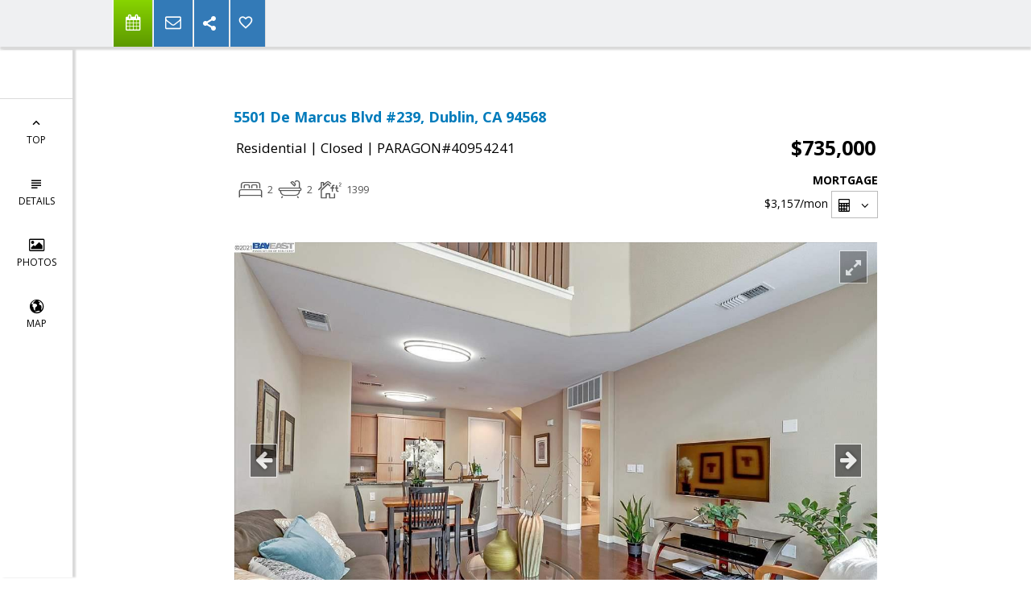

--- FILE ---
content_type: text/html;charset=UTF-8
request_url: https://romarproperties.net/IDX/5501-De-Marcus-Blvd-239-Dublin-CA-94568/db5be86b371607ca9d51f036622149e6_MAXEBRDI/0005604
body_size: 12146
content:
<!DOCTYPE html><html lang="en">
<head>
<META http-equiv="Content-Type" content="text/html; charset=UTF-8">
<meta content="width=device-width, initial-scale=1.0, maximum-scale=1.0, user-scalable=no" name="viewport">
<script>
      var __Device = { normal: true, mobile: false, tablet: false};
      __Device.normal = true;
      __Device.mobile = false;
      __Device.tablet = false;
      var __jiant_modulesPrefix = '//static.acceleragent.com/html/mvc/';
    </script>
<link href="//static.acceleragent.com/html/styles/toolkitPreference/css/bootstrap_3.3.7_no_normalize.min.css?20220315144631" type="text/css" rel="stylesheet">
<link href="//static.acceleragent.com/html/mvc/listings_widget/css/prominder-font.css?20180531140541" type="text/css" rel="stylesheet">
<link href="//static.acceleragent.com/html/mvc/listings_widget/css/popModal.css" type="text/css" rel="stylesheet">
<link href="//static.acceleragent.com/html/mvc/listings_widget/css/waitMe.css" type="text/css" rel="stylesheet">
<link href="//static.acceleragent.com/html/mvc/listings_widget/css/toolkitFixes.css?20200810145202" type="text/css" rel="stylesheet">
<link href="//cdn.jsdelivr.net/fontawesome/4.7.0/css/font-awesome.min.css" type="text/css" rel="stylesheet">
<link href="//static.acceleragent.com/html/JAVASCRIPT/bootstrap/datepicker/css/datepicker.css?20230706222704" type="text/css" rel="stylesheet">
<link href="//fonts.googleapis.com/css?family=Roboto:400,500,700" type="text/css" rel="stylesheet">
<link href="https://fonts.googleapis.com/css2?family=Open+Sans:ital,wght@0,300;0,400;0,600;0,700;0,800;1,300;1,400;1,600;1,700;1,800" rel="stylesheet">
<script src="//cdn.jsdelivr.net/jquery/1.12.4/jquery.min.js" type="text/javascript"></script><script src="//cdnjs.cloudflare.com/ajax/libs/waypoints/2.0.5/waypoints.min.js" type="text/javascript"></script><script src="//cdn.jsdelivr.net/jquery.validation/1.16.0/jquery.validate.js" type="text/javascript"></script><script src="//static.acceleragent.com/html/mvc/external_libraries/spin.min.js" type="text/javascript"></script><script src="//cdn.jsdelivr.net/bootstrap/3.3.7/js/bootstrap.min.js" type="text/javascript"></script><script src="//static.acceleragent.com/html/pmbs3/js/bootstrap_typehead.js?20240826005103" type="text/javascript"></script><script src="//static.acceleragent.com/html/mvc/external_libraries/suggestion_typeahead.js?20240826005103" type="text/javascript"></script><script src="//static.acceleragent.com/html/JAVASCRIPT/jiant/jiant.js?20180831160805" type="text/javascript"></script><script src="//static.acceleragent.com/html/JAVASCRIPT/jiant/jiant_xl.js?20180831160805" type="text/javascript"></script><script src="//static.acceleragent.com/html/JAVASCRIPT/jiant/jquery.hashchange.js" type="text/javascript"></script><script src="//static.acceleragent.com/html/mvc/external_libraries/popModal.js?20181203143702" type="text/javascript"></script><script src="//static.acceleragent.com/html/mvc/external_libraries/waitMe.js" type="text/javascript"></script><script src="//static.acceleragent.com/html/JAVASCRIPT/bootstrap/datepicker/js/bootstrap-datepicker.js" type="text/javascript"></script><script src="//static.acceleragent.com/html/mvc/external_libraries/css-parser/css.js" type="text/javascript"></script><script defer="defer" async="async" src="//www.google.com/recaptcha/api.js?onload=onRecaptchaLoadCallback"></script><script>
      function onRecaptchaLoadCallback() {
        if(pm && pm.visitor && pm.visitor.events && pm.visitor.events.onRecaptchaLoaded) {
          pm.visitor.events.onRecaptchaLoaded.fire();
        }
      }
    </script><script src="//static.acceleragent.com/html/mvc/visitor/visitorBase.js?20251002005124"></script><script src="//static.acceleragent.com/html/mvc/visitor/visitor.js?20190611142343"></script>
<link href="//static.acceleragent.com/html/styles/loginstyle.css?20200915144807" rel="stylesheet"><meta name="viewport" content="width=device-width"><title></title>
<meta name="description" content="">
<meta name="keywords" content="">
<meta content="width=device-width, initial-scale=1.0, maximum-scale=1.0, user-scalable=no" name="viewport">
<meta content="IE=edge,chrome=1" http-equiv="X-UA-Compatible">
<meta content="https://romarproperties.net/IDX/5501-De-Marcus-Blvd-239-Dublin-CA-94568/db5be86b371607ca9d51f036622149e6_MAXEBRDI/0005604" property="og:url">
<meta content="5501 De Marcus Blvd #239, Dublin, CA 94568" property="og:title">
<meta content="Stunning condo @ Elan! It features gourmet kitchen w/stainless appliances, granite slab counters, beautiful cherry hardwood floors, in-unit laundry, loft, balcony off of lower bedroom and living room, two assigned parking spaces (secured and gated).  Bright and open floor plan!  HOA amenities include security gates, elevators, water and trash removal and more! Just minutes away (walking distance) to Dublin BART station, freeway entrances, shops, and restaurants!" property="og:description">
<meta content="https://cdnparap30.paragonrels.com/ParagonImages/Property/P3/MAXEBRDI/40954241/0/0/0/16075cbd58b8c6c59c673a28f0d05b6d/107/07fe637bcfec5ca73fae6c5d91d50566/40954241.JPG" property="og:image">
<link href="//static.acceleragent.com/html/mvc/listings_widget/css/prominder-font.css?20180531140541" rel="stylesheet">
<link href="//static.acceleragent.com/html/mvc/listings_widget/css/gallery.css?20181225145733" rel="stylesheet">
<link href="//static.acceleragent.com/html/mvc/listings_widget/css/schools.css" rel="stylesheet">
<link href="//static.acceleragent.com/html/mvc/listings_widget/css/searchform-3.css?20251023005033" rel="stylesheet">
<link href="//static.acceleragent.com/html/mvc/listings_widget/css/bootstrap-slider.css" rel="stylesheet">
<link href="//static.acceleragent.com/html/mvc/external_libraries/slider-pro/css/slider-pro.css" rel="stylesheet">
<link href="//static.acceleragent.com/html/mvc/listings_widget/css/map_layers.css?20211014144551" rel="stylesheet">
<link href="//static.acceleragent.com/html/mvc/listings_widget/css/jquery.range.css" rel="stylesheet">
<link href="//static.acceleragent.com/html/mvc/listings_widget/css/details.css?20230710215810" rel="stylesheet">
<link href="//static.acceleragent.com/html/mvc/details/css/statistic.css" rel="stylesheet">
<link href="https://cdnjs.cloudflare.com/ajax/libs/fancybox/2.1.5/jquery.fancybox.css" rel="stylesheet">
<link href="//static.acceleragent.com/html/mvc/external_libraries/tags/bootstrap-tagsinput.css" type="text/css" rel="stylesheet">
<link href="//static.acceleragent.com/html/mvc/external_libraries/bootstrap-multiselect/bootstrap-multiselect.css" type="text/css" rel="stylesheet">
<link type="text/css" href="//static.acceleragent.com/html/mvc/listings_widget/css/responsive.css?20240827004326" rel="stylesheet">
<link type="text/css" href="//static.acceleragent.com/html/mvc/details_xsl/css/details_xsl.css?20240826005103" rel="stylesheet">
<script language="JavaScript">
      var realtor_id ="1027575839";
      var realtor_url = "//romarproperties.net";
      var __HitRealtorId=realtor_id;
    </script>
<link type="text/css" href="//static.acceleragent.com/html/styles/stylesheet-realtor.css?20200921145929" rel="stylesheet">
<script>
      var tabletEnabled=true;
      </script><script src="//static.acceleragent.com/html/JavaScript/cookies.js?20200820160711"></script><script src="//static.acceleragent.com/html/JavaScript/mobilecheck.js"></script>
</head>
<div class="pop-up-mask"></div>
<div class="_alertView" id="_alertView">
<div class="inline-b"></div>
<span class="alert-alert"><i class="icon-prom-attention"></i></span>
<div class="_alertText"></div>
<a class="close-prompt _promptClose"><i class="icon-prom-clear"></i></a>
</div>
<div id="_waiting">
<div class="_ajaxLoader"></div>
</div>
<div class="LoginBar anonymous" id="_signIn">
<div class="login-status">
<div aria-label="Sign in" role="dialog" id="_loginRegister" class="pop-up-login-register">
<button aria-label="close" class="close-btn close _closeLoginRegister" type="button">
        &times;
      </button>
<ul role="tablist" aria-label="sign-in-tablist" class="nav nav-tabs">
<li>
<a class="_registerTab _defaultTab _tabCtl" data-toggle="tab" href="#register" aria-controls="register" role="tab">Register</a>
</li>
<li class="active">
<a class="_loginTab _tabCtl" data-toggle="tab" href="#login" aria-controls="login" role="tab">Login</a>
</li>
<li>
<a class="_forgotTab _tabCtl" data-toggle="tab" href="#forgot-password" aria-controls="forgot-password" role="tab">Forgot password</a>
</li>
</ul>
<div style="display:none;" id="_loginAlert">
<a class="close-prompt _closeAlert"><i class="icon-prom-clear"></i></a><span class="login-alert"><i class="icon-prom-attention"></i></span><span class="_alertMessage"></span>
</div>
<div class="tab-content">
<div aria-label="Start of" aria-labelledby="ex_start_sep" id="ex_start_sep" role="separator"></div>
<div id="register" class="tab-pane" aria-labelledby="register" role="tabpanel" tabindex="0">
<form id="_register" role="form">
<div class="form-group">
<label for="full-name">Full Name</label><input class="form-control _fullName" name="fullName" type="text" id="full-name">
</div>
<div class="form-group">
<label for="email">Email</label><input class="form-control _registerEmail" name="email" type="email" id="email">
</div>
<div class="form-group">
<label for="phone">Phone</label><input class="form-control _homePhone" name="phone" type="text" id="phone">
</div>
<div class="form-group _captchaRegister grecaptcha css-recaptcha"></div>
<button class="btn btn-lg" type="submit">Sign Up</button>
<div class="clear"></div>
</form>
</div>
<div id="login" class="tab-pane active" aria-labelledby="login" role="tabpanel" tabindex="0">
<form id="_login" role="form">
<div class="form-group">
<label for="email1">Email</label><input placeholder="" id="email1" class="form-control _loginEmail" name="email" type="email">
</div>
<div class="form-group">
<label for="Password1">Password</label><input placeholder="" id="Password1" class="form-control _password" name="password" type="password">
</div>
<button style="float:left" class="btn btn-primary _fbSignin" type="button"><i aria-hidden="true" class="fa fa-facebook-official"></i>
              Login with Facebook
            </button><button class="btn btn-lg" type="submit">Login</button>
<div class="clear"></div>
</form>
</div>
<div id="forgot-password" class="tab-pane" aria-labelledby="forgot-password" role="tabpanel" tabindex="0">
<form id="_forgotPassword" role="form">
<div class="form-group">
<label for="email2">Email</label><input placeholder="" id="email2" class="form-control _forgotEmail" name="email" type="email">
</div>
<div class="form-group _captchaForgot"></div>
<button class="btn btn-lg" type="submit">Submit</button>
<div class="clear"></div>
</form>
</div>
<div aria-label="End of" aria-labelledby="ex_end_sep" id="ex_end_sep" role="separator"></div>
</div>
</div>
<ul class="navbar-login">
<li class="dropdown open welcome">
<span class="user-icon"><i aria-hidden="true" class="fa fa-user"></i></span><span class="dropdown-login _wellcome"></span> |
          </li>
<li class="dropdown home">
<a href="/" class="dropdown-login"><span>Home</span></a>
</li>
<li class="dropdown open sing-in">
<a class="_signIn dropdown-login" href="#"><span>Sign In</span></a>
</li>
<li class="dropdown open client-corner-b">
<a class="client-corner _clientCorner" href="/ClientCornerLogin"><span class="client-corner-btn btn-danger">Client Corner</span></a>
</li>
<li class="dropdown open logoff">
<a class="_signOut dropdown-login"><span>Logout</span></a>
</li>
</ul>
</div>
<div class="clear"></div>
</div>
<script>
      $(function(){
        function isdark(rgb) {
          if (/^#[0-9A-F]{6}$/i.test(rgb)) return rgb;
          rgb = rgb.replace('rgba','').replace('rgb','').replace('(','').replace(')','').split(', ');
          if (rgb.length == 4) {
            rgb = (parseInt(rgb[0]) + parseInt(rgb[1]) + parseInt(rgb[2]))/rgb[3];
          } else {
            rgb = parseInt(rgb[0]) + parseInt(rgb[1]) + parseInt(rgb[2]);
          }
          rgb <= 300 ? $('body').addClass('dark') : $('body').removeClass('dark');
        }
        isdark($('body').css('backgroundColor'));
      });
    </script>
<div id="siteLanguageBG"></div>
<iframe style="display:none" id="ppc_iframe"></iframe>
<div id="_searchView" class="ANONYM">
<div class="main-wrapp">
<div class="content-s search-wrapp-block">
<div class="_arertWrapp"></div>
<div id="_bedsBathsSqftTm" style="display:none">
<span><span class="bedroomsBlock"><i class="icon-prom-bed"></i><span class="_bedrooms"></span><span class="default-i"></span></span><span class="bathroomsBlock"><i class="icon-prom-bath"></i><span class="_bathAsStr"></span><span class="default-i"></span></span><span class="bathPartsBlock"><i class="icon-prom-half-bath"></i><span class="_bathPartAsStr"></span><span class="default-i"></span></span><span class="bathroomsTotalBlock"><i class="icon-prom-bath"></i><span class="_bathTotalAsStr"></span><span class="default-i"></span></span><span class="squareFeetBlock"><i class="icon-prom-square"></i><span class="_squareFeet"></span><span class="default-i"></span></span><span class="landAreaBlock"><i class="icon-prom-fence"></i><span class="_lotSizeNumber"></span><span class="default-i"></span></span></span>
</div>
<div id="_detailsView" class="details-maha-wrapp detail-div _detailsView">
<div class="details-menu-wrapp-wrapp">
<div class="details-menu-wrapp _detailsMenuWrapp">
<input class="_ls" type="hidden"><input class="_listingKey" type="hidden">
<ul class="details-menu-btns">
<li class="height-100"></li>
<li class="not_agent">
<a class="details-menu-contact _contactAgentLink"><i aria-hidden="true" class="icon-prom-more-info">More<br>Info</i><i aria-hidden="true" class="fa fa-calendar icon-prom"></i><span class="btn-label">Schedule a Viewing</span></a>
</li>
<li class="not_agent">
<a class="_sellerIncentiveLink sellerIncentiveLink"><i class="icon-prom-dollar"></i><span class="btn-label">Seller Incentives</span></a>
</li>
<li class="not_agent">
<a class="_sendToFriendLink sendToFriendLink"><i class="icon-prom-mail"></i><span class="btn-label">Send To Friend</span></a>
</li>
<li id="_shareToSocialLinks" class="share-listing-details">
<a title="Share" data-network="sharethis" class="details-menu-like _shareThis st-custom-button"><span class="stButton" style="text-decoration:none;color:#000000;display:inline-block;cursor:pointer;"><i class="icon-prom-share"></i></span></a>
</li>
<li class="not_agent">
<a title="Add to favorites" class="details-menu-like _addToFavorites"><i class="icon-prom-favorite-border"></i><span class="btn-label">Favorites</span></a>
</li>
<li id="_tourLinksView" class="Virtual_Tour">
<a title="Virtual Tour" class="details-menu-like _viewTours"><i class="fa fa-play-circle-o"></i><span class="btn-label">Virtual Tours</span></a><a target="_blank" title="Virtual Tour" class="details-menu-like _virtualTourLink"><i class="fa fa-play-circle-o"></i><span class="btn-label">Virtual Tour</span></a><a target="_blank" title="3D Tour" class="details-menu-like _threeDTourLink"><i class="fa fa-play-circle-o"></i><span class="btn-label">3D Tour</span></a><a target="_blank" title="Drone Tour" class="details-menu-like _droneTourLink"><i class="fa fa-play-circle-o"></i><span class="btn-label">Drone Tour</span></a><a target="_blank" title="Additional Tour" class="details-menu-like _additionalTourLink"><i class="fa fa-play-circle-o"></i><span class="btn-label">Add'l. Tour</span></a>
</li>
<li id="_disclosuresLinkView" class="disclosures">
<a target="_blank" title="Disclosures" class="details-menu-like _disclosuresLink"><i class="fa fa-file-text"></i><span class="btn-label"> Disclosures</span></a>
</li>
<li>
<a class="_immediateSendCtl" style="display: none;"><i class="fa fa-envelope-o"></i><span class="btn-label"> Send</span></a>
</li>
<li>
<a class="_removeResultCtl" style="display: none;"><i class="icon-prom-hide"></i><span class="btn-label">Remove</span></a>
</li>
<li>
<a class="_returnResultCtl" style="display: none;"><i class="icon-prom-undo"></i><span class="btn-label">Return</span></a>
</li>
</ul>
<a target="_blank" class="expand-detail _detailsExpand"><i class="icon-prom-fullscreen"></i><span class="btn-label">Expand</span></a><a class="close-detail _detailsHide"><i class="icon-prom-clear"></i><span class="btn-label">Close</span></a>
</div>
</div>
<div class="search-details-shell">
<div class="search-details-inner">
<div id="_listingDetailsView" data-target=".details-navigation" class="search-details-wrapp">
<nav class="details-navigation _detailsNavigation">
<ul class="nav" id="details-navigation-menu">
<li>
<a href="#detailsHtm"><i class="icon-prom-arrow-up"></i>
<br>
            Top</a>
</li>
<li>
<a href="#property-details"><i class="icon-prom-details"></i>
<br>
            Details</a>
</li>
<li class="photos-details-btn">
<a href="#photos-details"><i class="icon-prom-photos"></i>
<br>
            Photos</a>
</li>
<li class="_mapDetailsButton map-details-btn loadMap">
<a href="#map-details"><i class="icon-prom-globe-2"></i>
<br>
            Map</a>
</li>
<li class="statistics-details-btn hidden">
<a href="#statistics-details"><i class="icon-prom-statistacs"></i>
<br>
            Statistics</a>
</li>
<li class="_similarButton hidden">
<a href="#similar-details"><i class="icon-prom-similar"></i>
<br>
            Similar</a>
</li>
</ul>
</nav>
<div id="detailsHtm"></div>
<div class="_detailsHtmlScrolled details-html-scrolled">
<div id="_detailsHtml" class="_detailsHtml"></div>
</div>
</div>
</div>
</div>
</div>
</div>
<div id="_requestByListing" class="pop-up-contact-agent">
<a class="close-btn _close"><i class="icon-prom-clear"></i></a>
<h2>Contact agent</h2>
<div id="tabs">
<ul class="nav nav-tabs">
<li>
<a class="_messageType">Request More Info</a>
</li>
<li>
<a class="_messageType">Schedule Appointment</a>
</li>
</ul>
<div class="request-info" id="tabs-1">
<div class="contactMeView">
<form novalidate="novalidate" class="_contactMeForm">
<div style="display:none" class="antiBotDiv">
<label data-for-gen="antiEmail">
        Email
      </label><input class="_antiEmail" name="antiEmail" type="text" data-id-gen="antiEmail">
</div>
<input class="_ls" name="ls" type="hidden"><input class="_listingKey" name="listingKey" type="hidden"><input value="false" class="_facebook" name="facebook" type="hidden">
<div class="_authorizedHidden">
<div class="row-class">
<div class="span8">
<label class="control-label" for="contact_agent_fullname">
                      Full Name
                    </label><input autocorrect="on" class="span8 _fullName" name="fullName" id="contact_agent_fullname" type="text">
</div>
</div>
<div class="row-class">
<div class="span-2 contactme_email">
<label for="contact_agent_email">
                      Email
                    </label><input class="span4 _email" name="email" id="contact_agent_email" type="text">
</div>
<div class="span-2">
<label for="contact_agent_phone">
                      Phone Number
                    </label><input class="span4 _homePhone" name="phone" id="contact_agent_phone" type="text">
</div>
</div>
</div>
<div class="row-class">
<div class="span8">
<label for="request_message">
                    Your Message
                  </label><textarea style="display:none;" class="span8 contactMeMessage _requestMoreInfoText _area" name="request_message" rows="6" id="request_message"></textarea><textarea style="display:none;" class="span8 contactMeMessage _scheduleAppointmentText _area" name="schedule_appointment" rows="6"></textarea>
</div>
</div>
<div class="span4 _detailsCaptcha grecaptcha contactme_captcha css-recaptcha"></div>
<div class="row-class">
<div class="span4">
<div>
<button class="btn btn-danger contactMeSubmitBtn" type="submit">
                      Send Message
                    </button>
</div>
</div>
</div>
</form>
</div>
</div>
</div>
</div>
<div id="_sendToFriend" class="sendToFriend_wrap">
<a class="close-btn _closeContactToAgent"><i class="icon-prom-clear"></i></a>
<h2>Send to friend</h2>
<form class="_sendToFriendForm sendToFriendForm container-fluid" name="send_to_friend_form" id="send_to_friend_form" novalidate="novalidate">
<div style="display:none" class="antiBotDiv">
<label data-for-gen="antiEmail">
        Email
      </label><input class="_antiEmail" name="antiEmail" type="text" data-id-gen="antiEmail">
</div>
<input class="_ls" name="ls" type="hidden"><input class="_listingKey" name="listingKey" type="hidden"><input value="false" class="_facebook" name="facebook" type="hidden">
<div class="_authorized_hidden">
<div class="form-group">
<label for="send_to_friend_from_email">
                      From
                    </label><input class="form-control send_to_friend_field _sendToFriendFromEmail" name="contactEmail" id="send_to_friend_from_email" type="text">
</div>
</div>
<div class="form-group">
<label for="send_to_friend_to_email">
                    To
                  </label><input class="form-control send_to_friend_field _sendToFriendToEmail" name="contactEmail2" id="send_to_friend_to_email" type="text">
</div>
<div class="form-group">
<label for="send_to_friend_subject">
                    Subject
                  </label><input placeholder="Subject" class="form-control _sendToFriendSubject" name="subject" id="send_to_friend_subject" type="text">
</div>
<div class="form-group">
<label for="send_to_friend_message">
                    Your Message
                  </label><textarea placeholder="Message" class="form-control contactMeMessage _sendToFriendText _area" name="comments" id="send_to_friend_message" rows="6"></textarea>
</div>
<div class="span4 _detailsCaptcha grecaptcha send_to_friend_captcha css-recaptcha"></div>
<div class="form-group">
<div class="clearfix">
<button id="send_to_friend_submit_button" class="btn pull-right btn-primary sendToFriendSubmitBtn" type="submit">
                      Send Message
                    </button>
</div>
</div>
</form>
</div>
<div id="_sellersIncentive" class="pop-up-contact-agent">
<a class="close-btn _close"><i class="icon-prom-clear"></i></a>
<h2>Seller Incentives offered <br> for this property</h2>
<div class="contactMeView">
<form novalidate="novalidate" class="_sellersIncentiveForm">
<div style="display:none" class="antiBotDiv">
<label data-for-gen="antiEmail">
        Email
      </label><input class="_antiEmail" name="antiEmail" type="text" data-id-gen="antiEmail">
</div>
<input class="_ls" name="ls" type="hidden"><input class="_listingKey" name="listingKey" type="hidden"><input value="false" class="_facebook" name="facebook" type="hidden">
<div class="_authorizedHidden">
<h3>Leave your contact info here:</h3>
<div class="row-class">
<div class="span8">
<label class="control-label" for="seller_incentive_contact_agent_fullname">
                      Full Name
                    </label><input autocorrect="on" class="span8 _fullName" name="fullName" id="seller_incentive_contact_agent_fullname" type="text">
</div>
</div>
<div class="row-class">
<div class="span-2 contactme_email">
<label for="seller_incentive_contact_agent_email">
                      Email
                    </label><input class="span4 _email" name="email" id="seller_incentive_contact_agent_email" type="text">
</div>
<div class="span-2">
<label for="seller_incentive_contact_agent_phone">
                      Phone Number
                    </label><input class="span4 _homePhone" name="phone" id="seller_incentive_contact_agent_phone" type="text">
</div>
</div>
</div>
<div class="row-class">
<div class="span8">
<label for="sellers_incentive_message">
                    Your Message
                  </label><textarea placeholder="Message" class="form-control contactMeMessage _sellersIncentiveText _area" name="comments" id="sellers_incentive_message" rows="6"></textarea>
</div>
</div>
<div class="span4 _detailsCaptcha grecaptcha contactme_captcha css-recaptcha"></div>
<div class="row-class">
<div class="span4">
<div>
<button class="btn btn-danger contactMeSubmitBtn" type="submit">
                      Send Message
                    </button>
</div>
</div>
</div>
</form>
</div>
</div>
<div id="_viewTourLinks" class="pop-up-video-tour">
<a style="display:block;" class="close-btn _close"><i class="icon-prom-clear"></i></a>
<h2>Virtual Tours</h2>
<div class="pop-up-video-tour-buttons">
<a target="_blank" class="_virtualTourLink btn btn-default "><i class="fa fa-play-circle-o"></i> Virtual Tour</a><a target="_blank" class="_threeDTourLink btn btn-default "><i class="fa fa-play-circle-o"></i> 3D Tour</a><a target="_blank" class="_droneTourLink btn btn-default "><i class="fa fa-play-circle-o"></i> Drone Tour</a><a target="_blank" class="_additionalTourLink btn btn-default "><i class="fa fa-play-circle-o"></i> Additional Tour</a>
</div>
</div>
</div>
<div class="_bottom _disclaimers"></div>
</div>
<div style="display:none;">
<div id="_priceRow">
<li>
<a class="option _formattedValue" tabindex="0"></a>
</li>
</div>
<style></style>
<div id="_wideListingTm">
<div class="wideListing row _propertyListing">
<div class="column checkboxes _select2SendByMail">
<i aria-hidden="true" class="fa fa-square-o unchecked"></i><i aria-hidden="true" class="fa fa-check-square-o checked"></i>
</div>
<div class="column pictureColumn">
<div title="New listing" class="new-block"></div>
<div class="picture_wrap">
<img class="_smallThumb listingImage" alt="!!lid!!"></div>
<div class="userActivity">
<span class="clientViewWrap"><i class="icon-prom-eye-2"></i><span class="_clientViewCount" title="Client view count"></span><span class="_clientLastSeeDate _clientLastSeeTitle"></span></span><span class="clientMoreInfoWrap"><i class="icon-prom-info"></i><span class="_clientLastMoreInfoDate _clientLastMoreInfoTitle clientLastMoreInfo"></span></span><span class="favoriteWrap"><i class="icon-prom-favorite-border"></i><span class="_favoriteSetUpDateTitle favorite"></span></span><span class="clientLastAppointmentWrap"><i class="icon-prom-clock"></i><span class="_clientLastAppointmentDate _clientLastAppointmentTitle clientLastAppointment"></span></span>
</div>
</div>
<div class="column">
<span class="_addressStr"></span><span class="openHouseWrap"><span class="_openHouse"></span></span>
</div>
<div class="column _geoArea"></div>
<div class="column _statusPresentation"></div>
<div class="column _bedrooms"></div>
<div class="column">
<span class="_bathFullAndPartial"></span>
</div>
<div class="column textRight _squareFeet"></div>
<div class="column textRight">
<span class="_lotSizeNumber"></span><span class="acresDes">ac</span><span class="feetDes">ft<sup>2</sup></span>
</div>
<div class="column textRight _priceToShowStr"></div>
<div class="column textRight _daysOnMarket"></div>
<div class="column textRight _listDate"></div>
<div class="column textRight _expiresDate"></div>
<div class="column buttons">
<a title="Select listing to send by mail" class=""><i aria-hidden="true" class="fa fa-envelope-o _immediateSendByMail"></i></a><a class=""><i class="icon-prom-undo _showHome"></i></a><a class=""><i class="icon-prom-hide _hideHome"></i></a>
</div>
<div style="display:none;" class="column">
            Trash bin:
            <span class="_lsName"></span><span class="lid">#<span class="_lid"></span></span><span class="_listingClass"></span><span class="_onListRequired"></span>
<div class="favorites-home-wrapp">
<a target="_blank" title="Video Tour" class="videotour favorites-btns _virtualTourLink"><i class="fa fa-play-circle-o"></i></a><a target="_blank" title="Disclosure" class="disclosure favorites-btns _disclosuresUrl"><i class="fa fa-file-text"></i></a><a title="Add to favorites" class="not-saved favorites-btns"><i class="icon-prom-favorite-border _add2favorites"></i></a>
</div>
</div>
</div>
</div>
<div id="_listingTm">
<article class="property-listing pm-media">
<div class="_propertyListing" style="position:absolute;left:0;top:0;bottom:0;right:0;z-index:1;"></div>
<figure class="photo pm-image pm-media-img">
<div class="routable mask hdp-link">
<div class="height-100"></div>
<img rel="nofollow" alt="!!lid!!" class="image-loaded _smallThumb"></div>
<div class="listing-links openHouseBlock">
<div class="listing-hidden open-house-info">
<span class="_openHouse"></span>
</div>
</div>
<div class="additonal-info-block">
<div title="New listing" class="new-block"></div>
</div>
</figure>
<div class="property-listing-data">
<div class="property-info">
<dt class="listing-type">
<dt class="property-address">
<span class="hdp-link routable _addressStr"></span>
</dt>
</dt>
<dt class="price-large zsg-h2">
<span class="sorted-attribute _priceToShowStr"></span>
</dt>
<dt class="mls_information">
<span class="_lsName"></span><span class="_source"></span><span class="lid"><span class="_lid"></span></span>
</dt>
<dt class="listing-type">
<i class="icon-prom-listing statusMarker"></i><span class="_listingClass"></span>
                |
                <span class="_statusPresentation"></span><span class="days-of-market-block">|
                  <span title="Days On Website" class="days-of-market _daysOnMarket"></span></span>
</dt>
<dt class="openHouseBlock-inline">
<div class="listing-hidden">
<span class="_openHouse"></span>
</div>
</dt>
<dt class="property-data">
<span class="beds-baths-sqft"><span class="bedroomsBlock"><i class="icon-prom-bed"></i><span class="_bedrooms"></span><span class="default-i"></span></span><span class="bathroomsBlock"><i class="icon-prom-bath"></i><span class="_bathAsStr"></span><span class="default-i"></span></span><span class="bathPartsBlock"><i class="icon-prom-half-bath"></i><span class="_bathPartAsStr"></span><span class="default-i"></span></span><span class="bathroomsTotalBlock"><i class="icon-prom-bath"></i><span class="_bathTotalAsStr"></span><span class="default-i"></span></span><span class="squareFeetBlock"><i class="icon-prom-square"></i><span class="_squareFeet"></span><span class="default-i"></span></span><span class="landAreaBlock"><i class="icon-prom-fence"></i><span class="_lotSizeNumber"></span><span class="default-i"></span></span></span>
</dt>
<dt class="on_list_required">
<span class="_onListRequired"></span>
</dt>
</div>
</div>
<div style="width: 0; right: 40px;" class="favorites-home-wrapp">
<a class="hide-home favorites-btns"><i class="icon-prom-hide _hideHome"></i></a><a class="show-home favorites-btns"><i class="icon-prom-undo _showHome"></i></a><a target="_blank" title="Video Tour" class="videotour favorites-btns _virtualTourLink"><i class="fa fa-play-circle-o"></i></a><a target="_blank" title="Disclosure" class="disclosure favorites-btns _disclosuresUrl"><i class="fa fa-file-text"></i></a><a title="Add to favorites" class="not-saved favorites-btns"><i class="icon-prom-favorite-border _add2favorites"></i></a><a title="Select listing to send by mail" class="send-by-mail favorites-btns"><i aria-hidden="true" class="fa fa-envelope _select2SendByMail"></i><i aria-hidden="true" class="fa fa-envelope-o _select2SendByMail"></i></a>
</div>
<div class="userActivity">
<span class="clientViewWrap _clientLastSeeTitle"><i class="icon-prom-eye-2"></i><span class="_clientViewCount"></span><span class="_clientLastSeeDate"></span></span><span class="clientMoreInfoWrap _clientLastMoreInfoTitle"><i class="icon-prom-info"></i><span class="_clientLastMoreInfoDate clientLastMoreInfo"></span></span><span class="favoriteWrap _favoriteSetUpDateTitle"><i class="icon-prom-favorite-border"></i><span class="favorite"></span></span><span class="clientLastAppointmentWrap _clientLastAppointmentTitle"><i class="icon-prom-clock"></i><span class="_clientLastAppointmentDate  clientLastAppointment"></span></span>
</div>
</article>
</div>
<div id="_markerInfoWindowTm">
<div class="marker-wrapp bubbleMarker">
<div class="bubbleMarkerImg">
<img rel="nofollow" class="image-loaded _picture" alt="!!lid!!"></div>
<div class="property-info">
<dt class="price-large zsg-h2">
<span class="sorted-attribute _priceToShowStr"></span>
</dt>
<dt class="property-data">
<span class="beds-baths-sqft"><span class="bedroomsBlock"><i class="icon-prom-bed"></i><span class="_bedrooms"></span><span class="default-i"></span></span><span class="bathroomsBlock"><i class="icon-prom-bath"></i><span class="_bathAsStr"></span><span class="default-i"></span></span><span class="bathPartsBlock"><i class="icon-prom-half-bath"></i><span class="_bathPartAsStr"></span><span class="default-i"></span></span><span class="bathroomsTotalBlock"><i class="icon-prom-bath"></i><span class="_bathTotalAsStr"></span><span class="default-i"></span></span><span class="squareFeetBlock"><i class="icon-prom-square"></i><span class="_squareFeet"></span><span class="default-i"></span></span><span class="landAreaBlock"><i class="icon-prom-fence"></i><span class="_lotSizeNumber"></span><span class="default-i"></span></span>
<div class="listing-links openHouseBlock">
<div class="listing-hidden">
<span class="_openHouse"></span>
</div>
</div>
</span>
</dt>
<dt class="required-data">
<span class="_thumbnailIcon"></span><span class="_onThumbnailRequired"></span>
</dt>
</div>
</div>
</div>
<div style="display:none;" id="_featureLabel">
<div class="area-items">
<div class="area-name"></div>
<div class="area-city"></div>
<div class="area-type"></div>
</div>
</div>
<div class="amenitiesLayerInfoWindow" id="_amenitiesLayerInfoWindow">
<div class="media-wrapp">
<span class="mediaImg"><img src="" class="yelpImg _image_url" alt="!!address!!"></span>
<div class="mediaBody">
<ul class="mvn lvn">
<li>
<a target="_blank" rel="nofollow" href="" class="title _url">
<h5 class="title_text _name"></h5>
</a>
<p class="address _address"></p>
</li>
<li class="rating">
<span class=""></span><img src="" class="rating_image _rating_img_url_small" alt="Rating"><img src="//s3-media1.ak.yelpcdn.com/assets/2/www/img/14f29ad24935/map/miniMapLogo.png" class="yelp_logo_image" alt="Yelp Logo"></li>
<li class="review _review"></li>
</ul>
</div>
</div>
</div>
<div style="display:none;" id="_schoolLayerInfoWindow">
<div class="school-layer-wrapp">
<div class="school-rating-wrapp">
<p class="school-rating _gsRating"></p>
<p class="school-rating-stat">out of 5</p>
</div>
<div class="school-rating-discrp">
<a target="_blank" class="education_link _overviewLink"><span class="name _schoolName"></span></a>
<div class="grades-wrapp">
<span class="school-type _schoolType"></span>, Grades <span class="grades _gradeLevel"></span>
</div>
<p class="education-com">Rating by SchoolDigger</p>
</div>
</div>
</div>
<div style="display:none;" id="_crimeLayerInfoWindow">
<div style="background: white;" class="">
<span class="type"></span><span class="date"></span><span class="address"></span><a class="link"></a>
</div>
</div>
</div>
<div style="display:none;">
<div id="_googleMapControl">
<div class="MapControlWrapp _mapControl">
<div class="map-zoom-wrapp">
<div>
<div data-type="UP" class="_zoomIn map_zoom map_button">
<i class="icon-prom-plus"></i>
</div>
</div>
<div>
<div data-type="DOWN" class="_zoomOut map_zoom map_button">
<i class="icon-prom-minus"></i>
</div>
</div>
</div>
<div class="map_type map-popup">
<a class="map_button map_type_button" title="Map"><i class="icon-prom-globe-2"></i></a>
</div>
<div class="map-type-popup-wrapp">
<div class="map-type-popup">
<ul>
<li>
<label class="pm-form-label radio"><input checked class="_mapType" value="AUTO" name="0map_type" type="radio"><span></span>
                Auto
              </label>
</li>
<li>
<label class="pm-form-label radio"><input class="_mapType" value="ROADMAP" name="0map_type" type="radio"><span></span>
                Roadmap
              </label>
</li>
<li>
<label class="pm-form-label radio"><input class="_mapType" value="SATELLITE" name="0map_type" type="radio"><span></span>
                Satellite
              </label>
</li>
<li>
<label class="pm-form-label radio"><input class="_mapType" value="HYBRID" name="0map_type" type="radio"><span></span>
                Hybrid
              </label>
</li>
<li>
<label class="pm-form-label radio"><input class="_mapType" value="TERRAIN" name="0map_type" type="radio"><span></span>
                Terrain
              </label>
</li>
</ul>
</div>
</div>
</div>
</div>
<div class="searchMapControl" id="_searchMapControl">
<div class="custom_controls map-popup">
<a data-ondocumentclick-close-prevent="" data-ondocumentclick-close="true" data-overflowcontent="false" data-showclose-but="false" data-placement="rightTop" data-popmodal-bind="#custom-controls-popup" class="map_button" title="Draw a region"><i class="icon-prom-draw-edit"></i></a>
</div>
<div class="map-type-popup-wrapp">
<div data-popmodal-but="close" id="custom-controls-popup">
<ul>
<li class="gridControls">
<label class="pm-form-label radio label-block"><input checked class="_multiMode" value=" " name="multi_mode" type="radio"><span></span>
          No grid
        </label><label class="pm-form-label radio label-block"><input class="_multiMode" value="zip" name="multi_mode" type="radio"><span></span>
          County &gt; ZIP grid
        </label><label class="pm-form-label radio label-block"><input class="_multiMode" value="city" name="multi_mode" type="radio"><span></span>
          County &gt; City grid
        </label>
</li>
<li class="draw-custom-region">
<label class="checkbox label-block"><input class="_drawPolygon" value="POLYGON" name="multi_mode" type="checkbox" id="search_map_control_draw_polygon"><span class="span-che"></span>
<p class="classText">Draw a custom region</p>
</label>
</li>
<li>
<label class="_deleteSelected label-block"><i class="icon-prom-delete-all"></i>
          Clear All
        </label>
</li>
</ul>
</div>
</div>
</div>
<div class="searchMapControl layersMapControl" id="_layersMapControl">
<div class="map-layers map-popup amenities_button">
<a data-ondocumentclick-close-prevent="" data-ondocumentclick-close="true" data-overflowcontent="false" data-showclose-but="false" data-placement="rightTop" data-popmodal-bind="#tab-amenities" class="map_button" title="Amenities"><i class="icon-prom-basket"></i></a>
</div>
<div class="map-layers map-popup">
<a data-ondocumentclick-close-prevent="" data-ondocumentclick-close="true" data-overflowcontent="false" data-showclose-but="false" data-placement="rightTop" data-popmodal-bind="#tab-schools" class="map_button" title="Schools"><i class="icon-prom-school"></i></a>
</div>
<div id="tab-amenities" class="tab-pane map-popup-block">
<ul>
<li>
<label class="pm-form-label radio pls label-block"><input class="_amenitiesLayers" value="restaurants" name="amenitiesLayers" type="radio"><span></span>
                Restaurants
              </label>
</li>
<li>
<label class="pm-form-label radio pls label-block"><input class="_amenitiesLayers" value="groceries" name="amenitiesLayers" type="radio"><span></span>
                Groceries
              </label>
</li>
<li>
<label class="pm-form-label radio pls label-block"><input class="_amenitiesLayers" value="nightlife" name="amenitiesLayers" type="radio"><span></span>
                Nightlife
              </label>
</li>
<li>
<label class="pm-form-label radio pls label-block"><input class="_amenitiesLayers" value="cafes" name="amenitiesLayers" type="radio"><span></span>
                Cafes
              </label>
</li>
<li>
<label class="pm-form-label radio pls label-block"><input class="_amenitiesLayers" value="shopping" name="amenitiesLayers" type="radio"><span></span>
                Shopping
              </label>
</li>
<li>
<label class="pm-form-label radio pls label-block"><input class="_amenitiesLayers" value="arts" name="amenitiesLayers" type="radio"><span></span>
                Arts &amp; Entertainment
              </label>
</li>
<li>
<label class="pm-form-label radio pls label-block"><input class="_amenitiesLayers" value="bank" name="amenitiesLayers" type="radio"><span></span>
                Banks
              </label>
</li>
<li>
<label class="pm-form-label radio pls label-block"><input class="_amenitiesLayers" value="gyms" name="amenitiesLayers" type="radio"><span></span>
                Active Life
              </label>
</li>
</ul>
<div class="cancel-layers">
<label class="cancel-layer label-block"><i class="icon-prom-delete-all"></i><input class="_amenitiesLayers" value="" name="amenitiesLayers" type="radio">
              Cancel layer
            </label>
<p class="provided-yelp">Amenity information provided by Yelp.</p>
</div>
</div>
<div id="tab-schools" class="tab-pane map-popup-block">
<ul>
<h4>Schools on map</h4>
<li>
<label class="checkbox label-block"><input class="_schoolsLevelAll all" value="all" name="schoolLayer" type="checkbox"><span class="span-che"></span>
<p class="classText">All</p>
</label>
</li>
</ul>
<div class="school_filters">
<ul>
<li>
<label class="checkbox label-block"><input class="_schoolsLevel elementary" value="Elementary" name="schoolsLevel" type="checkbox"><span class="span-che"></span>
<p class="classText">Elementary</p>
</label>
</li>
<li>
<label class="checkbox label-block"><input class="_schoolsLevel middle" value="Middle" name="schoolsLevel" type="checkbox"><span class="span-che"></span>
<p class="classText">Middle</p>
</label>
</li>
<li>
<label class="checkbox label-block"><input class="_schoolsLevel high" value="High" name="schoolsLevel" type="checkbox"><span class="span-che"></span>
<p class="classText">High</p>
</label>
</li>
</ul>
</div>
<div>
<div class="slider-range-schools-wrap">
<label class="slider-range-schools-title" for="slider-range-schools">Schools rated higher than:</label><input value="1" data-slider-value="1" data-slider-step="1" data-slider-max="5" data-slider-min="1" type="text" class="slider-range-schools _schoolsRatingRange" id="slider-range-schools"><span class="CurrentSliderValLabel"><span class="SliderVal">1</span>/5
              </span>
</div>
<ul style="margin-top: 10px;">
<li>
<label class="checkbox label-block" style="display: none;"><input class="_schoolsUnrated" name="schoolsUnrated" type="checkbox"><span class="span-che"></span>
<p class="classText">Unrated</p>
</label>
</li>
</ul>
</div>
</div>
</div>
</div>
<script src="//maps.googleapis.com/maps/api/js?v=3&sensor=false&libraries=places,drawing,geometry&region=us&language=en&key=AIzaSyDEIGLh6Qy3NxCUpqzx5hgjGQAlXrPq1IA" type="text/javascript"></script><script src="//static.acceleragent.com/html/mvc/external_libraries/bootstrap-slider.js" type="text/javascript"></script><script src="//static.acceleragent.com/html/mvc/listings_widget/js/customMap.js?20191225151201" type="text/javascript"></script><script src="//static.acceleragent.com/html/mvc/map/markerwithlabel.js?20170414150800" type="text/javascript"></script><script src="//cdnjs.cloudflare.com/ajax/libs/jquery-easing/1.3/jquery.easing.min.js" type="text/javascript"></script><script src="//cdnjs.cloudflare.com/ajax/libs/marker-animate-unobtrusive/0.2.8/vendor/markerAnimate.js" type="text/javascript"></script><script src="//static.acceleragent.com/html/mvc/external_libraries/tags/bootstrap-tagsinput.js?20191205142614" type="text/javascript"></script><script src="//static.acceleragent.com/html/mvc/external_libraries/bootstrap-multiselect/bootstrap-multiselect.js" type="text/javascript"></script><script src="//static.acceleragent.com/html/mvc/external_libraries/math_round.js" type="text/javascript"></script><script src="//static.acceleragent.com/html/JAVASCRIPT/tiny_mce/4/tinymce.min.js" type="text/javascript"></script><script src="//static.acceleragent.com/html/JAVASCRIPT/tiny_mce_editor/4/initor.js?20190319144935" type="text/javascript"></script><script src="//static.acceleragent.com/html/mvc/map/infobox.js?20170414150800" type="text/javascript"></script><script src="//static.acceleragent.com/html/mvc/map/infobox_shell.js?20180827142240" type="text/javascript"></script><script src="//static.acceleragent.com/html/mvc/listings_widget/js/mapLayers/utils.js?20200422152119" type="text/javascript"></script><script src="//static.acceleragent.com/html/mvc/listings_widget/js/mapLayers/MapDataBounds.js?20171220160838" type="text/javascript"></script><script src="//static.acceleragent.com/html/mvc/listings_widget/js/mapLayers/MapDataGeoArea.js?20171220160838" type="text/javascript"></script><script src="//static.acceleragent.com/html/mvc/listings_widget/js/mapLayers/CustomShapePainter.js?20180123152736" type="text/javascript"></script><script src="//static.acceleragent.com/html/mvc/listings_widget/js/mapLayers/layers/AbstractLayer.js?20180829144942" type="text/javascript"></script><script src="//static.acceleragent.com/html/mvc/listings_widget/js/mapLayers/layers/amenities.js?20180829144942" type="text/javascript"></script><script src="//static.acceleragent.com/html/mvc/listings_widget/js/mapLayers/layers/schools.js?20211007144859" type="text/javascript"></script><script src="//static.acceleragent.com/html/mvc/listings_widget/js/mapLayers/layers/crime.js" type="text/javascript"></script><script src="//static.acceleragent.com/html/mvc/listings_widget/js/mapLayers/area_layers.js" type="text/javascript"></script><script src="//static.acceleragent.com/html/mvc/listings_widget/js/mapLayers/map_layers.js?20190425151851" type="text/javascript"></script><script src="//static.acceleragent.com/html/mvc/external_libraries/jquery.elastislide.js" type="text/javascript"></script><script src="//static.acceleragent.com/html/mvc/external_libraries/jquery.tmpl.min.js" type="text/javascript"></script><script src="//cdnjs.cloudflare.com/ajax/libs/FileSaver.js/1.3.3/FileSaver.min.js"></script><script src="//static.acceleragent.com/html/mvc/external_libraries/slider-pro/js/jquery.sliderPro.js?20181003142819" type="text/javascript"></script><script src="//static.acceleragent.com/html/mvc/external_libraries/slider-pro/js/jquery.sliderPro.thumbnails.js" type="text/javascript"></script><script src="//static.acceleragent.com/html/mvc/external_libraries/slider-pro/js/jquery.sliderPro.thumbnailArrows.js" type="text/javascript"></script><script src="//cdnjs.cloudflare.com/ajax/libs/flot/0.8.3/excanvas.min.js" type="text/javascript"></script><script src="//cdnjs.cloudflare.com/ajax/libs/flot/0.8.3/jquery.flot.min.js" type="text/javascript"></script><script src="//cdnjs.cloudflare.com/ajax/libs/flot/0.8.3/jquery.flot.pie.min.js" type="text/javascript"></script><script src="//cdnjs.cloudflare.com/ajax/libs/flot/0.8.3/jquery.flot.time.min.js" type="text/javascript"></script><script src="//cdn.jsdelivr.net/fancybox/2.1.5/jquery.fancybox.pack.js" type="text/javascript"></script><script src="//static.acceleragent.com/html/mvc/details/js/ld/statisticsCommon.js?20170607162117" type="text/javascript"></script><script src="//static.acceleragent.com/html/mvc/details/js/ld/statisticsCounty.js" type="text/javascript"></script><script src="//static.acceleragent.com/html/mvc/details/js/ld/statisticsZip.js" type="text/javascript"></script><script src="//static.acceleragent.com/html/mvc/details/js/details.js?20251002005124" type="text/javascript"></script><script type="text/javascript">var switchTo5x=false;</script><script async="async" src="//platform-api.sharethis.com/js/sharethis.js#property=649107dc1b502e0012c3f26b;product=image-share-buttons;source=platform" type="text/javascript"></script><script language="JavaScript">var __HitInListings=1;</script><script language="JavaScript">
          var disable_frames_arising = true;
        </script><script src="//static.acceleragent.com/html/JavaScript/hit.js?20210906144951"></script><script>
    var __detailsURL = 'https://romarproperties.net/IDX/5501-De-Marcus-Blvd-239-Dublin-CA-94568/db5be86b371607ca9d51f036622149e6_MAXEBRDI/0005604';
    </script><script src="//static.acceleragent.com/html/mvc/IEFixes.js?20170607162117" type="text/javascript"></script><script src="//static.acceleragent.com/html/mvc/details_xsl/js/details_xsl.js?20251002005124" type="text/javascript"></script><script>
        (function(i,s,o,g,r,a,m){i['GoogleAnalyticsObject']=r;i[r]=i[r]||function(){
        (i[r].q=i[r].q||[]).push(arguments)},i[r].l=1*new Date();a=s.createElement(o),
        m=s.getElementsByTagName(o)[0];a.async=1;a.src=g;m.parentNode.insertBefore(a,m)
        })(window,document,'script','https://www.google-analytics.com/analytics.js','ga');

        ga('create', 'UA-102364169-5', 'auto');
        ga('send', 'pageview');

      </script><script type="text/javascript">
      var appInsights=window.appInsights||function(config){
        function i(config){t[config]=function(){var i=arguments;t.queue.push(function(){t[config].apply(t,i)})}}var t={config:config},u=document,e=window,o="script",s="AuthenticatedUserContext",h="start",c="stop",l="Track",a=l+"Event",v=l+"Page",y=u.createElement(o),r,f;y.src=config.url||"https://az416426.vo.msecnd.net/scripts/a/ai.0.js";u.getElementsByTagName(o)[0].parentNode.appendChild(y);try{t.cookie=u.cookie}catch(p){}for(t.queue=[],t.version="1.0",r=["Event","Exception","Metric","PageView","Trace","Dependency"];r.length;)i("track"+r.pop());return i("set"+s),i("clear"+s),i(h+a),i(c+a),i(h+v),i(c+v),i("flush"),config.disableExceptionTracking||(r="onerror",i("_"+r),f=e[r],e[r]=function(config,i,u,e,o){var s=f&&f(config,i,u,e,o);return s!==!0&&t["_"+r](config,i,u,e,o),s}),t
        }({
            instrumentationKey:"1592b707-5fa8-4462-a9c7-a65b94e8cdcf"
        });

        window.appInsights=appInsights;
        appInsights.trackPageView();
    </script>
</html>


--- FILE ---
content_type: text/html; charset=utf-8
request_url: https://www.google.com/recaptcha/api2/anchor?ar=1&k=6LcGuSAUAAAAAMb457bWlGuEZ6IUGB1SNkLgHvC3&co=aHR0cHM6Ly9yb21hcnByb3BlcnRpZXMubmV0OjQ0Mw..&hl=en&v=PoyoqOPhxBO7pBk68S4YbpHZ&size=normal&anchor-ms=20000&execute-ms=30000&cb=at04ij4jx6wq
body_size: 49247
content:
<!DOCTYPE HTML><html dir="ltr" lang="en"><head><meta http-equiv="Content-Type" content="text/html; charset=UTF-8">
<meta http-equiv="X-UA-Compatible" content="IE=edge">
<title>reCAPTCHA</title>
<style type="text/css">
/* cyrillic-ext */
@font-face {
  font-family: 'Roboto';
  font-style: normal;
  font-weight: 400;
  font-stretch: 100%;
  src: url(//fonts.gstatic.com/s/roboto/v48/KFO7CnqEu92Fr1ME7kSn66aGLdTylUAMa3GUBHMdazTgWw.woff2) format('woff2');
  unicode-range: U+0460-052F, U+1C80-1C8A, U+20B4, U+2DE0-2DFF, U+A640-A69F, U+FE2E-FE2F;
}
/* cyrillic */
@font-face {
  font-family: 'Roboto';
  font-style: normal;
  font-weight: 400;
  font-stretch: 100%;
  src: url(//fonts.gstatic.com/s/roboto/v48/KFO7CnqEu92Fr1ME7kSn66aGLdTylUAMa3iUBHMdazTgWw.woff2) format('woff2');
  unicode-range: U+0301, U+0400-045F, U+0490-0491, U+04B0-04B1, U+2116;
}
/* greek-ext */
@font-face {
  font-family: 'Roboto';
  font-style: normal;
  font-weight: 400;
  font-stretch: 100%;
  src: url(//fonts.gstatic.com/s/roboto/v48/KFO7CnqEu92Fr1ME7kSn66aGLdTylUAMa3CUBHMdazTgWw.woff2) format('woff2');
  unicode-range: U+1F00-1FFF;
}
/* greek */
@font-face {
  font-family: 'Roboto';
  font-style: normal;
  font-weight: 400;
  font-stretch: 100%;
  src: url(//fonts.gstatic.com/s/roboto/v48/KFO7CnqEu92Fr1ME7kSn66aGLdTylUAMa3-UBHMdazTgWw.woff2) format('woff2');
  unicode-range: U+0370-0377, U+037A-037F, U+0384-038A, U+038C, U+038E-03A1, U+03A3-03FF;
}
/* math */
@font-face {
  font-family: 'Roboto';
  font-style: normal;
  font-weight: 400;
  font-stretch: 100%;
  src: url(//fonts.gstatic.com/s/roboto/v48/KFO7CnqEu92Fr1ME7kSn66aGLdTylUAMawCUBHMdazTgWw.woff2) format('woff2');
  unicode-range: U+0302-0303, U+0305, U+0307-0308, U+0310, U+0312, U+0315, U+031A, U+0326-0327, U+032C, U+032F-0330, U+0332-0333, U+0338, U+033A, U+0346, U+034D, U+0391-03A1, U+03A3-03A9, U+03B1-03C9, U+03D1, U+03D5-03D6, U+03F0-03F1, U+03F4-03F5, U+2016-2017, U+2034-2038, U+203C, U+2040, U+2043, U+2047, U+2050, U+2057, U+205F, U+2070-2071, U+2074-208E, U+2090-209C, U+20D0-20DC, U+20E1, U+20E5-20EF, U+2100-2112, U+2114-2115, U+2117-2121, U+2123-214F, U+2190, U+2192, U+2194-21AE, U+21B0-21E5, U+21F1-21F2, U+21F4-2211, U+2213-2214, U+2216-22FF, U+2308-230B, U+2310, U+2319, U+231C-2321, U+2336-237A, U+237C, U+2395, U+239B-23B7, U+23D0, U+23DC-23E1, U+2474-2475, U+25AF, U+25B3, U+25B7, U+25BD, U+25C1, U+25CA, U+25CC, U+25FB, U+266D-266F, U+27C0-27FF, U+2900-2AFF, U+2B0E-2B11, U+2B30-2B4C, U+2BFE, U+3030, U+FF5B, U+FF5D, U+1D400-1D7FF, U+1EE00-1EEFF;
}
/* symbols */
@font-face {
  font-family: 'Roboto';
  font-style: normal;
  font-weight: 400;
  font-stretch: 100%;
  src: url(//fonts.gstatic.com/s/roboto/v48/KFO7CnqEu92Fr1ME7kSn66aGLdTylUAMaxKUBHMdazTgWw.woff2) format('woff2');
  unicode-range: U+0001-000C, U+000E-001F, U+007F-009F, U+20DD-20E0, U+20E2-20E4, U+2150-218F, U+2190, U+2192, U+2194-2199, U+21AF, U+21E6-21F0, U+21F3, U+2218-2219, U+2299, U+22C4-22C6, U+2300-243F, U+2440-244A, U+2460-24FF, U+25A0-27BF, U+2800-28FF, U+2921-2922, U+2981, U+29BF, U+29EB, U+2B00-2BFF, U+4DC0-4DFF, U+FFF9-FFFB, U+10140-1018E, U+10190-1019C, U+101A0, U+101D0-101FD, U+102E0-102FB, U+10E60-10E7E, U+1D2C0-1D2D3, U+1D2E0-1D37F, U+1F000-1F0FF, U+1F100-1F1AD, U+1F1E6-1F1FF, U+1F30D-1F30F, U+1F315, U+1F31C, U+1F31E, U+1F320-1F32C, U+1F336, U+1F378, U+1F37D, U+1F382, U+1F393-1F39F, U+1F3A7-1F3A8, U+1F3AC-1F3AF, U+1F3C2, U+1F3C4-1F3C6, U+1F3CA-1F3CE, U+1F3D4-1F3E0, U+1F3ED, U+1F3F1-1F3F3, U+1F3F5-1F3F7, U+1F408, U+1F415, U+1F41F, U+1F426, U+1F43F, U+1F441-1F442, U+1F444, U+1F446-1F449, U+1F44C-1F44E, U+1F453, U+1F46A, U+1F47D, U+1F4A3, U+1F4B0, U+1F4B3, U+1F4B9, U+1F4BB, U+1F4BF, U+1F4C8-1F4CB, U+1F4D6, U+1F4DA, U+1F4DF, U+1F4E3-1F4E6, U+1F4EA-1F4ED, U+1F4F7, U+1F4F9-1F4FB, U+1F4FD-1F4FE, U+1F503, U+1F507-1F50B, U+1F50D, U+1F512-1F513, U+1F53E-1F54A, U+1F54F-1F5FA, U+1F610, U+1F650-1F67F, U+1F687, U+1F68D, U+1F691, U+1F694, U+1F698, U+1F6AD, U+1F6B2, U+1F6B9-1F6BA, U+1F6BC, U+1F6C6-1F6CF, U+1F6D3-1F6D7, U+1F6E0-1F6EA, U+1F6F0-1F6F3, U+1F6F7-1F6FC, U+1F700-1F7FF, U+1F800-1F80B, U+1F810-1F847, U+1F850-1F859, U+1F860-1F887, U+1F890-1F8AD, U+1F8B0-1F8BB, U+1F8C0-1F8C1, U+1F900-1F90B, U+1F93B, U+1F946, U+1F984, U+1F996, U+1F9E9, U+1FA00-1FA6F, U+1FA70-1FA7C, U+1FA80-1FA89, U+1FA8F-1FAC6, U+1FACE-1FADC, U+1FADF-1FAE9, U+1FAF0-1FAF8, U+1FB00-1FBFF;
}
/* vietnamese */
@font-face {
  font-family: 'Roboto';
  font-style: normal;
  font-weight: 400;
  font-stretch: 100%;
  src: url(//fonts.gstatic.com/s/roboto/v48/KFO7CnqEu92Fr1ME7kSn66aGLdTylUAMa3OUBHMdazTgWw.woff2) format('woff2');
  unicode-range: U+0102-0103, U+0110-0111, U+0128-0129, U+0168-0169, U+01A0-01A1, U+01AF-01B0, U+0300-0301, U+0303-0304, U+0308-0309, U+0323, U+0329, U+1EA0-1EF9, U+20AB;
}
/* latin-ext */
@font-face {
  font-family: 'Roboto';
  font-style: normal;
  font-weight: 400;
  font-stretch: 100%;
  src: url(//fonts.gstatic.com/s/roboto/v48/KFO7CnqEu92Fr1ME7kSn66aGLdTylUAMa3KUBHMdazTgWw.woff2) format('woff2');
  unicode-range: U+0100-02BA, U+02BD-02C5, U+02C7-02CC, U+02CE-02D7, U+02DD-02FF, U+0304, U+0308, U+0329, U+1D00-1DBF, U+1E00-1E9F, U+1EF2-1EFF, U+2020, U+20A0-20AB, U+20AD-20C0, U+2113, U+2C60-2C7F, U+A720-A7FF;
}
/* latin */
@font-face {
  font-family: 'Roboto';
  font-style: normal;
  font-weight: 400;
  font-stretch: 100%;
  src: url(//fonts.gstatic.com/s/roboto/v48/KFO7CnqEu92Fr1ME7kSn66aGLdTylUAMa3yUBHMdazQ.woff2) format('woff2');
  unicode-range: U+0000-00FF, U+0131, U+0152-0153, U+02BB-02BC, U+02C6, U+02DA, U+02DC, U+0304, U+0308, U+0329, U+2000-206F, U+20AC, U+2122, U+2191, U+2193, U+2212, U+2215, U+FEFF, U+FFFD;
}
/* cyrillic-ext */
@font-face {
  font-family: 'Roboto';
  font-style: normal;
  font-weight: 500;
  font-stretch: 100%;
  src: url(//fonts.gstatic.com/s/roboto/v48/KFO7CnqEu92Fr1ME7kSn66aGLdTylUAMa3GUBHMdazTgWw.woff2) format('woff2');
  unicode-range: U+0460-052F, U+1C80-1C8A, U+20B4, U+2DE0-2DFF, U+A640-A69F, U+FE2E-FE2F;
}
/* cyrillic */
@font-face {
  font-family: 'Roboto';
  font-style: normal;
  font-weight: 500;
  font-stretch: 100%;
  src: url(//fonts.gstatic.com/s/roboto/v48/KFO7CnqEu92Fr1ME7kSn66aGLdTylUAMa3iUBHMdazTgWw.woff2) format('woff2');
  unicode-range: U+0301, U+0400-045F, U+0490-0491, U+04B0-04B1, U+2116;
}
/* greek-ext */
@font-face {
  font-family: 'Roboto';
  font-style: normal;
  font-weight: 500;
  font-stretch: 100%;
  src: url(//fonts.gstatic.com/s/roboto/v48/KFO7CnqEu92Fr1ME7kSn66aGLdTylUAMa3CUBHMdazTgWw.woff2) format('woff2');
  unicode-range: U+1F00-1FFF;
}
/* greek */
@font-face {
  font-family: 'Roboto';
  font-style: normal;
  font-weight: 500;
  font-stretch: 100%;
  src: url(//fonts.gstatic.com/s/roboto/v48/KFO7CnqEu92Fr1ME7kSn66aGLdTylUAMa3-UBHMdazTgWw.woff2) format('woff2');
  unicode-range: U+0370-0377, U+037A-037F, U+0384-038A, U+038C, U+038E-03A1, U+03A3-03FF;
}
/* math */
@font-face {
  font-family: 'Roboto';
  font-style: normal;
  font-weight: 500;
  font-stretch: 100%;
  src: url(//fonts.gstatic.com/s/roboto/v48/KFO7CnqEu92Fr1ME7kSn66aGLdTylUAMawCUBHMdazTgWw.woff2) format('woff2');
  unicode-range: U+0302-0303, U+0305, U+0307-0308, U+0310, U+0312, U+0315, U+031A, U+0326-0327, U+032C, U+032F-0330, U+0332-0333, U+0338, U+033A, U+0346, U+034D, U+0391-03A1, U+03A3-03A9, U+03B1-03C9, U+03D1, U+03D5-03D6, U+03F0-03F1, U+03F4-03F5, U+2016-2017, U+2034-2038, U+203C, U+2040, U+2043, U+2047, U+2050, U+2057, U+205F, U+2070-2071, U+2074-208E, U+2090-209C, U+20D0-20DC, U+20E1, U+20E5-20EF, U+2100-2112, U+2114-2115, U+2117-2121, U+2123-214F, U+2190, U+2192, U+2194-21AE, U+21B0-21E5, U+21F1-21F2, U+21F4-2211, U+2213-2214, U+2216-22FF, U+2308-230B, U+2310, U+2319, U+231C-2321, U+2336-237A, U+237C, U+2395, U+239B-23B7, U+23D0, U+23DC-23E1, U+2474-2475, U+25AF, U+25B3, U+25B7, U+25BD, U+25C1, U+25CA, U+25CC, U+25FB, U+266D-266F, U+27C0-27FF, U+2900-2AFF, U+2B0E-2B11, U+2B30-2B4C, U+2BFE, U+3030, U+FF5B, U+FF5D, U+1D400-1D7FF, U+1EE00-1EEFF;
}
/* symbols */
@font-face {
  font-family: 'Roboto';
  font-style: normal;
  font-weight: 500;
  font-stretch: 100%;
  src: url(//fonts.gstatic.com/s/roboto/v48/KFO7CnqEu92Fr1ME7kSn66aGLdTylUAMaxKUBHMdazTgWw.woff2) format('woff2');
  unicode-range: U+0001-000C, U+000E-001F, U+007F-009F, U+20DD-20E0, U+20E2-20E4, U+2150-218F, U+2190, U+2192, U+2194-2199, U+21AF, U+21E6-21F0, U+21F3, U+2218-2219, U+2299, U+22C4-22C6, U+2300-243F, U+2440-244A, U+2460-24FF, U+25A0-27BF, U+2800-28FF, U+2921-2922, U+2981, U+29BF, U+29EB, U+2B00-2BFF, U+4DC0-4DFF, U+FFF9-FFFB, U+10140-1018E, U+10190-1019C, U+101A0, U+101D0-101FD, U+102E0-102FB, U+10E60-10E7E, U+1D2C0-1D2D3, U+1D2E0-1D37F, U+1F000-1F0FF, U+1F100-1F1AD, U+1F1E6-1F1FF, U+1F30D-1F30F, U+1F315, U+1F31C, U+1F31E, U+1F320-1F32C, U+1F336, U+1F378, U+1F37D, U+1F382, U+1F393-1F39F, U+1F3A7-1F3A8, U+1F3AC-1F3AF, U+1F3C2, U+1F3C4-1F3C6, U+1F3CA-1F3CE, U+1F3D4-1F3E0, U+1F3ED, U+1F3F1-1F3F3, U+1F3F5-1F3F7, U+1F408, U+1F415, U+1F41F, U+1F426, U+1F43F, U+1F441-1F442, U+1F444, U+1F446-1F449, U+1F44C-1F44E, U+1F453, U+1F46A, U+1F47D, U+1F4A3, U+1F4B0, U+1F4B3, U+1F4B9, U+1F4BB, U+1F4BF, U+1F4C8-1F4CB, U+1F4D6, U+1F4DA, U+1F4DF, U+1F4E3-1F4E6, U+1F4EA-1F4ED, U+1F4F7, U+1F4F9-1F4FB, U+1F4FD-1F4FE, U+1F503, U+1F507-1F50B, U+1F50D, U+1F512-1F513, U+1F53E-1F54A, U+1F54F-1F5FA, U+1F610, U+1F650-1F67F, U+1F687, U+1F68D, U+1F691, U+1F694, U+1F698, U+1F6AD, U+1F6B2, U+1F6B9-1F6BA, U+1F6BC, U+1F6C6-1F6CF, U+1F6D3-1F6D7, U+1F6E0-1F6EA, U+1F6F0-1F6F3, U+1F6F7-1F6FC, U+1F700-1F7FF, U+1F800-1F80B, U+1F810-1F847, U+1F850-1F859, U+1F860-1F887, U+1F890-1F8AD, U+1F8B0-1F8BB, U+1F8C0-1F8C1, U+1F900-1F90B, U+1F93B, U+1F946, U+1F984, U+1F996, U+1F9E9, U+1FA00-1FA6F, U+1FA70-1FA7C, U+1FA80-1FA89, U+1FA8F-1FAC6, U+1FACE-1FADC, U+1FADF-1FAE9, U+1FAF0-1FAF8, U+1FB00-1FBFF;
}
/* vietnamese */
@font-face {
  font-family: 'Roboto';
  font-style: normal;
  font-weight: 500;
  font-stretch: 100%;
  src: url(//fonts.gstatic.com/s/roboto/v48/KFO7CnqEu92Fr1ME7kSn66aGLdTylUAMa3OUBHMdazTgWw.woff2) format('woff2');
  unicode-range: U+0102-0103, U+0110-0111, U+0128-0129, U+0168-0169, U+01A0-01A1, U+01AF-01B0, U+0300-0301, U+0303-0304, U+0308-0309, U+0323, U+0329, U+1EA0-1EF9, U+20AB;
}
/* latin-ext */
@font-face {
  font-family: 'Roboto';
  font-style: normal;
  font-weight: 500;
  font-stretch: 100%;
  src: url(//fonts.gstatic.com/s/roboto/v48/KFO7CnqEu92Fr1ME7kSn66aGLdTylUAMa3KUBHMdazTgWw.woff2) format('woff2');
  unicode-range: U+0100-02BA, U+02BD-02C5, U+02C7-02CC, U+02CE-02D7, U+02DD-02FF, U+0304, U+0308, U+0329, U+1D00-1DBF, U+1E00-1E9F, U+1EF2-1EFF, U+2020, U+20A0-20AB, U+20AD-20C0, U+2113, U+2C60-2C7F, U+A720-A7FF;
}
/* latin */
@font-face {
  font-family: 'Roboto';
  font-style: normal;
  font-weight: 500;
  font-stretch: 100%;
  src: url(//fonts.gstatic.com/s/roboto/v48/KFO7CnqEu92Fr1ME7kSn66aGLdTylUAMa3yUBHMdazQ.woff2) format('woff2');
  unicode-range: U+0000-00FF, U+0131, U+0152-0153, U+02BB-02BC, U+02C6, U+02DA, U+02DC, U+0304, U+0308, U+0329, U+2000-206F, U+20AC, U+2122, U+2191, U+2193, U+2212, U+2215, U+FEFF, U+FFFD;
}
/* cyrillic-ext */
@font-face {
  font-family: 'Roboto';
  font-style: normal;
  font-weight: 900;
  font-stretch: 100%;
  src: url(//fonts.gstatic.com/s/roboto/v48/KFO7CnqEu92Fr1ME7kSn66aGLdTylUAMa3GUBHMdazTgWw.woff2) format('woff2');
  unicode-range: U+0460-052F, U+1C80-1C8A, U+20B4, U+2DE0-2DFF, U+A640-A69F, U+FE2E-FE2F;
}
/* cyrillic */
@font-face {
  font-family: 'Roboto';
  font-style: normal;
  font-weight: 900;
  font-stretch: 100%;
  src: url(//fonts.gstatic.com/s/roboto/v48/KFO7CnqEu92Fr1ME7kSn66aGLdTylUAMa3iUBHMdazTgWw.woff2) format('woff2');
  unicode-range: U+0301, U+0400-045F, U+0490-0491, U+04B0-04B1, U+2116;
}
/* greek-ext */
@font-face {
  font-family: 'Roboto';
  font-style: normal;
  font-weight: 900;
  font-stretch: 100%;
  src: url(//fonts.gstatic.com/s/roboto/v48/KFO7CnqEu92Fr1ME7kSn66aGLdTylUAMa3CUBHMdazTgWw.woff2) format('woff2');
  unicode-range: U+1F00-1FFF;
}
/* greek */
@font-face {
  font-family: 'Roboto';
  font-style: normal;
  font-weight: 900;
  font-stretch: 100%;
  src: url(//fonts.gstatic.com/s/roboto/v48/KFO7CnqEu92Fr1ME7kSn66aGLdTylUAMa3-UBHMdazTgWw.woff2) format('woff2');
  unicode-range: U+0370-0377, U+037A-037F, U+0384-038A, U+038C, U+038E-03A1, U+03A3-03FF;
}
/* math */
@font-face {
  font-family: 'Roboto';
  font-style: normal;
  font-weight: 900;
  font-stretch: 100%;
  src: url(//fonts.gstatic.com/s/roboto/v48/KFO7CnqEu92Fr1ME7kSn66aGLdTylUAMawCUBHMdazTgWw.woff2) format('woff2');
  unicode-range: U+0302-0303, U+0305, U+0307-0308, U+0310, U+0312, U+0315, U+031A, U+0326-0327, U+032C, U+032F-0330, U+0332-0333, U+0338, U+033A, U+0346, U+034D, U+0391-03A1, U+03A3-03A9, U+03B1-03C9, U+03D1, U+03D5-03D6, U+03F0-03F1, U+03F4-03F5, U+2016-2017, U+2034-2038, U+203C, U+2040, U+2043, U+2047, U+2050, U+2057, U+205F, U+2070-2071, U+2074-208E, U+2090-209C, U+20D0-20DC, U+20E1, U+20E5-20EF, U+2100-2112, U+2114-2115, U+2117-2121, U+2123-214F, U+2190, U+2192, U+2194-21AE, U+21B0-21E5, U+21F1-21F2, U+21F4-2211, U+2213-2214, U+2216-22FF, U+2308-230B, U+2310, U+2319, U+231C-2321, U+2336-237A, U+237C, U+2395, U+239B-23B7, U+23D0, U+23DC-23E1, U+2474-2475, U+25AF, U+25B3, U+25B7, U+25BD, U+25C1, U+25CA, U+25CC, U+25FB, U+266D-266F, U+27C0-27FF, U+2900-2AFF, U+2B0E-2B11, U+2B30-2B4C, U+2BFE, U+3030, U+FF5B, U+FF5D, U+1D400-1D7FF, U+1EE00-1EEFF;
}
/* symbols */
@font-face {
  font-family: 'Roboto';
  font-style: normal;
  font-weight: 900;
  font-stretch: 100%;
  src: url(//fonts.gstatic.com/s/roboto/v48/KFO7CnqEu92Fr1ME7kSn66aGLdTylUAMaxKUBHMdazTgWw.woff2) format('woff2');
  unicode-range: U+0001-000C, U+000E-001F, U+007F-009F, U+20DD-20E0, U+20E2-20E4, U+2150-218F, U+2190, U+2192, U+2194-2199, U+21AF, U+21E6-21F0, U+21F3, U+2218-2219, U+2299, U+22C4-22C6, U+2300-243F, U+2440-244A, U+2460-24FF, U+25A0-27BF, U+2800-28FF, U+2921-2922, U+2981, U+29BF, U+29EB, U+2B00-2BFF, U+4DC0-4DFF, U+FFF9-FFFB, U+10140-1018E, U+10190-1019C, U+101A0, U+101D0-101FD, U+102E0-102FB, U+10E60-10E7E, U+1D2C0-1D2D3, U+1D2E0-1D37F, U+1F000-1F0FF, U+1F100-1F1AD, U+1F1E6-1F1FF, U+1F30D-1F30F, U+1F315, U+1F31C, U+1F31E, U+1F320-1F32C, U+1F336, U+1F378, U+1F37D, U+1F382, U+1F393-1F39F, U+1F3A7-1F3A8, U+1F3AC-1F3AF, U+1F3C2, U+1F3C4-1F3C6, U+1F3CA-1F3CE, U+1F3D4-1F3E0, U+1F3ED, U+1F3F1-1F3F3, U+1F3F5-1F3F7, U+1F408, U+1F415, U+1F41F, U+1F426, U+1F43F, U+1F441-1F442, U+1F444, U+1F446-1F449, U+1F44C-1F44E, U+1F453, U+1F46A, U+1F47D, U+1F4A3, U+1F4B0, U+1F4B3, U+1F4B9, U+1F4BB, U+1F4BF, U+1F4C8-1F4CB, U+1F4D6, U+1F4DA, U+1F4DF, U+1F4E3-1F4E6, U+1F4EA-1F4ED, U+1F4F7, U+1F4F9-1F4FB, U+1F4FD-1F4FE, U+1F503, U+1F507-1F50B, U+1F50D, U+1F512-1F513, U+1F53E-1F54A, U+1F54F-1F5FA, U+1F610, U+1F650-1F67F, U+1F687, U+1F68D, U+1F691, U+1F694, U+1F698, U+1F6AD, U+1F6B2, U+1F6B9-1F6BA, U+1F6BC, U+1F6C6-1F6CF, U+1F6D3-1F6D7, U+1F6E0-1F6EA, U+1F6F0-1F6F3, U+1F6F7-1F6FC, U+1F700-1F7FF, U+1F800-1F80B, U+1F810-1F847, U+1F850-1F859, U+1F860-1F887, U+1F890-1F8AD, U+1F8B0-1F8BB, U+1F8C0-1F8C1, U+1F900-1F90B, U+1F93B, U+1F946, U+1F984, U+1F996, U+1F9E9, U+1FA00-1FA6F, U+1FA70-1FA7C, U+1FA80-1FA89, U+1FA8F-1FAC6, U+1FACE-1FADC, U+1FADF-1FAE9, U+1FAF0-1FAF8, U+1FB00-1FBFF;
}
/* vietnamese */
@font-face {
  font-family: 'Roboto';
  font-style: normal;
  font-weight: 900;
  font-stretch: 100%;
  src: url(//fonts.gstatic.com/s/roboto/v48/KFO7CnqEu92Fr1ME7kSn66aGLdTylUAMa3OUBHMdazTgWw.woff2) format('woff2');
  unicode-range: U+0102-0103, U+0110-0111, U+0128-0129, U+0168-0169, U+01A0-01A1, U+01AF-01B0, U+0300-0301, U+0303-0304, U+0308-0309, U+0323, U+0329, U+1EA0-1EF9, U+20AB;
}
/* latin-ext */
@font-face {
  font-family: 'Roboto';
  font-style: normal;
  font-weight: 900;
  font-stretch: 100%;
  src: url(//fonts.gstatic.com/s/roboto/v48/KFO7CnqEu92Fr1ME7kSn66aGLdTylUAMa3KUBHMdazTgWw.woff2) format('woff2');
  unicode-range: U+0100-02BA, U+02BD-02C5, U+02C7-02CC, U+02CE-02D7, U+02DD-02FF, U+0304, U+0308, U+0329, U+1D00-1DBF, U+1E00-1E9F, U+1EF2-1EFF, U+2020, U+20A0-20AB, U+20AD-20C0, U+2113, U+2C60-2C7F, U+A720-A7FF;
}
/* latin */
@font-face {
  font-family: 'Roboto';
  font-style: normal;
  font-weight: 900;
  font-stretch: 100%;
  src: url(//fonts.gstatic.com/s/roboto/v48/KFO7CnqEu92Fr1ME7kSn66aGLdTylUAMa3yUBHMdazQ.woff2) format('woff2');
  unicode-range: U+0000-00FF, U+0131, U+0152-0153, U+02BB-02BC, U+02C6, U+02DA, U+02DC, U+0304, U+0308, U+0329, U+2000-206F, U+20AC, U+2122, U+2191, U+2193, U+2212, U+2215, U+FEFF, U+FFFD;
}

</style>
<link rel="stylesheet" type="text/css" href="https://www.gstatic.com/recaptcha/releases/PoyoqOPhxBO7pBk68S4YbpHZ/styles__ltr.css">
<script nonce="8ZYopMH5mzGkqYIfBLAE_Q" type="text/javascript">window['__recaptcha_api'] = 'https://www.google.com/recaptcha/api2/';</script>
<script type="text/javascript" src="https://www.gstatic.com/recaptcha/releases/PoyoqOPhxBO7pBk68S4YbpHZ/recaptcha__en.js" nonce="8ZYopMH5mzGkqYIfBLAE_Q">
      
    </script></head>
<body><div id="rc-anchor-alert" class="rc-anchor-alert"></div>
<input type="hidden" id="recaptcha-token" value="[base64]">
<script type="text/javascript" nonce="8ZYopMH5mzGkqYIfBLAE_Q">
      recaptcha.anchor.Main.init("[\x22ainput\x22,[\x22bgdata\x22,\x22\x22,\[base64]/[base64]/[base64]/ZyhXLGgpOnEoW04sMjEsbF0sVywwKSxoKSxmYWxzZSxmYWxzZSl9Y2F0Y2goayl7RygzNTgsVyk/[base64]/[base64]/[base64]/[base64]/[base64]/[base64]/[base64]/bmV3IEJbT10oRFswXSk6dz09Mj9uZXcgQltPXShEWzBdLERbMV0pOnc9PTM/bmV3IEJbT10oRFswXSxEWzFdLERbMl0pOnc9PTQ/[base64]/[base64]/[base64]/[base64]/[base64]\\u003d\x22,\[base64]\\u003d\\u003d\x22,\[base64]/CvMOLw4zDrzcbVkXCuMK8wrLDkHQ/woPDmcOTwoQnwprDssKhwrbCpsKYVT4WwpbChlHDi1AiwqvCoMKZwpY/J8KZw5dcBMKqwrMME8KFwqDCpcKmXMOkFcKIw5nCnUrDhMKnw6onasOrKsK/X8OSw6nCrcO1F8OyYzHDmiQsw41fw6LDqMObAcO4EMOZOMOKH3ksRQPClQjCm8KVOjBew6cSw7PDlUNBJRLCvhRcZsOLJcO7w4nDqsO2wrnCtATCqXTDil9Kw4fCtifClsOIwp3Dkg/DtcKlwpdXw7lvw60ww5AqORzCogfDtXMtw4HCiwV2G8OMwoQEwo5pKsK/[base64]/WDnCo8KnwoIbwrB3wqrCl8KYw5rDil9JazBWw6JFG0gVRCPDncKwwqt4cENWc3Exwr3CnEPDg3zDlhPCjD/[base64]/Dq1guKg7Dk8OYwp0tw6/CnMO/w6fDpV7CmT0fHGsGB8Oswop7VsOxw4zCrsKBWsO8O8KKwocLwrrDpUTCgcK4cFoRP1bDlMKrI8KfwoHDlcK3QFfCmhrDuWtCw4/CscOYw4AXwo3CuFbDjlbCjiV8T1cyK8OIVcO3cMOFw4MbwodeICDDo2lnw6kvEkTCpMO8wqxwWsKfw5gyS31kwqRPw7A+R8OGchXClncpKcOOMjghXMKWwoBDw7DDqsOkeRbChhzDgRrClcO2PS/[base64]/DscOQw5EfXlnDqcObHBFUKcK4w6fCuMKhwpjCncKbwrXDpcKCw6PCuWYwMsKvwq1oYn0Fwr/DhjrDm8KEw6fDrMOgFcOCwpzDtsOnw5/[base64]/H8K1UxovwrHCsFciw6fCkljCi8OvbcOKTynCgMO7wrDDuMKxw7gkw6fCt8Omwr7CnHNnwptWOVjDnMK/w7LCncKmZCEIMQkMwpcMRMK1wqFpDcOxwojDg8OSwrLDosKtw7N0w5zDk8OWw59CwrF1wqXCiyMsWcKNcmdSworDmMOqwotfw6l7w7TDjy8me8KPLsOMPRMoJWFUD1cHcSDCgznDpyTCj8KEwp0vwrfDq8OTdUQmWz5zwplXIsOLwpDDhsORwpBMV8Ksw5w/fsOnwqYOWMOsFFLCqMKTIgbDpcO9HFEEPMOhw4JGXytKC1PCv8OkZE4iERDCtGcNw7DCmiBuwqvCqDzDjwpPw63CtMOXQF/Ch8OgYMKsw75STMOEwoFUw6Ntwr7Dm8O7wqQmQgrDtMO9Jl4zwrLCmj9BKsOLPSXDj2MsSnTDlsK7XUTCmcOJw6hBwo/Ci8KmEsOPUw/[base64]/DiWcLZcOsbnlFwpXDhcKbwpxbw4hgw6wvwpbDksK9acOcMcO7wrJYwrfCiinCkcOQTWBvV8K8SMKAS3lseVvCrsOVWsKvw4QuJsKQwrlCwphcwrtNasKFwr/Co8OSwqgXH8OQbMOoMDHDqcKmwpHDvsKVwqDCrlhEHsKuwoXCtXBpw4LDisOnNsOKw5rCsMOkTktpw5jCuTMQwobChcKze38JX8OmTjnDucOZwrXDjQ9FbMOJJFDDgsKXTyoNRsKlR2pGw63Cv205w5Z2d1bDlMK6w7fDusO/w7zDn8ONXsOZw4XDssKTEcOaw4HDksOdwqPDr0JLMsOCwrPCp8Orw5QsDSMIbcORwpzCjhtzw6xOw7/DtxRAwqLDmHvCn8Kkw7vDisKbwpzCiMKLdsONIsKJb8ODw71Lwr9Fw4RPw5vCqcOzw4hze8KJZUPCoTjCtDXDpcKdwpXCjSbCocKjWxB2dgHCnzTCncO2KcOlWVvClsOkW20rQcKOTFvCpMKuYcOww4N6SWgzw7rDh8KvwpDDoCMdwobDtMK/bsKgdcK/[base64]/wql5w5MGecOTwq4OwqTCvTdGHcOnw4vClSZ+wpbCicOBRQJFw6IlwofCv8Kxw4k0L8KwwpQfwqrDtcKPK8KfAsKvw5MTGEbCmMO3w4hgLBvDnTfCliYPw7TCgUsyw5LCgsOMN8KhIAcaw4DDg8KtPVXDj8KlJ3nDpw/Ds3bDhjIoQMO7X8KEFMOlw7pZwrM/wprDgsK9woPClBjCqsK+wpQ5w5TDhF/DvhZtcQ4EOGTChcKfwqAoBsOyw50Kw7MrwrhVLMK/wrDCnMK0SxR1MMOuwqJcw5zCvQl/[base64]/CvMKgBQ/DmjvDtcKDbMO+D04yAlsPw7DDgsOUw70JwolVw5pQw4xOBl8bNGsaw7fCizpeYsOFwr7CoMKeXQ/Dp8OofRkowq5pBMOLw5rDocOGw7txI04NwoJdIcKsBznDvcOCwosJw4rCi8OKJMK7E8K+UMOTB8KFw4XDvMOgwqvDmSzCpMKUcsOJwqAFWnLDvQvCqsO8w6/CuMKAw5/Ci2DCksOwwqALX8KMZ8ORcSQWw5Vyw5IfRFYsC8KReRTDuC/CgsOuSSrCpWrDlCAqQsOwwonCp8Ojw4kJw4hMw4lsdcOyUsKUY8Knwow0VsK2wrQzaCvCtcKzN8KVwobCu8OsCMKJZgnCtkVWw6ZOUjPCrmggOsKuworDjUbDvhVSIcKuWEzDlgDCnsO1TcOUwrTDg3UFOcOuH8KFwr8mwqHDlk7Dgwo/w6jDm8KEacOkBMOpw6Bnw4MXWcOWAi4nw5AiBiPDhsKxw5pJH8OzwqPDvEFFCcOswr3DuMOmw4fDhUk/c8KfEMOZwrgwPQo3w7kAwoLDpsKDwp41XyvCrRfDrMK1wpBzwrh+w7rCtzxOFsOQcRRtw5zDlFfDo8O3w4BMwrzClcOrI0Z9PsOkwp/[base64]/DgEs9HArCqnLDj8ORw410JxLDsk7Dl8OowpY9wq3DjXDDrx4Gwq3CiAvCt8OgQlQLCEvCuinDucOZwoHCrsKvS1PCqTPDqsO6U8O8w6nCkRt0w6M4FMKsMiVcbcOuw70AwrPDs0oBW8KXD0lNw5nDv8O/[base64]/ChEUzZHQPfFzDusKKworCvmNFZcKlPcOUw6zDoMO7PMOzw5AFDsOVwqsVwo9Iw7PChMKJDcO7wrHDpMK0IMOrw5/Dh8O6w7PCpUzDqQt+w7BGBcKdwprClMKPScOjw5zDn8Onegdlw57Cr8OLI8KwI8KTwogUFMOhEsOJwopIf8K0BxVDwrPDl8O1IA8vL8O2woTCpzMPb2/[base64]/DgcOgw7jCqgh/XBokbC7CncOjHCQiw5tlX8OHwptBbMOmcsKCw77DmnzDoMOhw4/[base64]/Cm28efsOPCRA2CcOJw7x1wpFiw6XDl8OlHB1wwp48SMOow69Fw4DCkDTCmFrCgSQOw5jCugxSw496aHrDqH7CpsOOJ8OGHDYjeMK5XcOdC33DqRfDusKpex/Ds8OdwpXCniIMe8OjasOywrE2ecOJw4HCix0uw6PCucOOJGLDlhLCpMKLw4jDkAHDkUAiUMKnDyPDjVzCjcOVw4I0aMKIaxAdRsK4w6XCryzDu8K/CcOUw7PCrMKgwoQlRT7Cr0PDnwUew717wpDDpcKIw5jClsKyw7zDjQB/YsK1I0oxXkPDq3tiwrnDtVbCom7CgcO/wrZCw70ZPsK+WsOFBsKMw6h6ZDrCi8Kkw4d7F8OiHTjClMKxwqrDksODezbCgB4ub8K7w6fCt0HCgyvCmyfCgsK9McOsw7diJsO4VDUadMOjw6jDrsKawrZrVi/DisOMwq7CjlrDiEDDlwYiEcOGZ8Ogw5LCgMOwwpbDmz3DlsK6a8OgLFbDuMK8wqlIRibDvEbDtcKfSlFvw7h/w4x7w6NEw6bCkMOOXsOEwrDDj8OdZjoPwo0cwqMFc8OcK0tFwqkLwo3CncOjIzZyccKQwpHCqcO0w7PCpQgIW8KZKcKOdzkTbm3CvVA6w5PDpcOywpPChsKQw67Dv8KpwrcbworDriwAwogOMRplacKiw6PDmgfCmizCsCF9w4jCtcOTE2TCqiR/LmvDq23CsUZdwpwqw6rCnsK4w4/DiA7DgcKEwq/DqcKtw4ERasOlG8OQTQ14ByRbGcK6w5Z2woV9wooVw6Eyw645w70qw6rDlsOCKgdzwrJ3SS3DvsK+OcKCw6jCsMK7Y8K7FDzDiTjCoMK/SyrDh8K0wrfCm8OGTcO+XMO/HcKybxLCrMKUVh1owqV3D8KXwrdGw5TCrMKTHkgGwpJnfMK0b8KEEDjDiW3DosKvFcO1UMO1CMOdZ1d3w4Fzwqsiw7hbWsODw5nChljDvsO5w5PClMKaw57CmMKMwq/CnMOtw7fDijk0UTFmcsK8wowyR2/DhxDDrSnCkcKxVcKhw78MZ8KtBsKHTMONaEl3dsOQV18rATzCtjXDvApqNcK8w6XDj8OqwqwyMXDDqHI1wqDDhj3Ctlx7wozDs8KoMzjDi2rCrsOccTDDo23Cn8KyAMO3YsOtw4vDosK0w4gHwqjCpcKOUArDqWPChU3CvRB/w4fDmxYNf3ITHsOqZsKowofDu8KEGcKcwooYLMOEwpLDtMKGwo3DusKSwoTCiBHCiBrCumdvJxbDtS/[base64]/[base64]/w7gSQHfDpjzDmMOTw4rCssO+cEJjTjkYKRXCnlLClC3DujJ2wrLChl/ClCDCs8Kiw705wosbEG9aYcODw7PDk0k3woPCuh1awp/ClXYtw7Egw6R3w7EgwrzCr8OBPMOGwpRafyxyw4zDg3rCusK/UXIbworCpg8mHMKFeyA+AzRIMMORwp/Dk8KJeMKkwrrDggLDpgHCoTIdw5bCsTvDsC/DiMORcHQOwofDhSrDvAzCt8OxTxMRVsKDw7ZbDx/DisOqw7TCp8KJbcOBwp4oRiEESmjChDrChsO4N8KwbDLCiE1HLsK+wpNow5tVwo/[base64]/CrcO8wok1w4IEw5/DiEkdwqN/wpnCp2TCqcK3w5LDg8OJQsKiwqBvLjVwwpLCv8O0w4URw7jCocKTAwTDoQzCqWbCjsOgc8Ofw6M2w4Zkwq8uw6Erw5VIw7PDucKnLsOjwo/DtMOnUcK8Z8K1OcKuCsO/[base64]/DosKweQjCiCAGSgTCgcO7McK2wpnDlBrCmn4LWMKXw7p7w7x6Ezcfw7DDosKNfcO0DcKzwp5RwpbDvm3DosKaIyjDlSnChsOcw4dIEzvDrU1twoItw4w3EwbCvcK1w6lbfCvCu8KHT3XDhVINw6PCmTzCjBPDvQ1/wojDgTnDmgNVV24yw6TCsiHDgcKdUg1pWMO2A1jCvMOqw6vDrRTCiMKoRDULw61Ow4RSUzTCrBbDncOWw506w6jCkRrCgAdkwp3DuAZfDUsCwoV+wpDDgsK2w6EGw4gfacOadyIQJ1YDbmfCkMOyw6EJwopmw7/[base64]/DiMK4Pyl1QMOkwqcGPBY/bcOpw7HDvwPDusOwSMOTfsOpPsKjw4VraToUVi80aS5Gw7rDtX93UQZKw5M3w54Uw4DDkSROTjgTMmvCn8Ocw51YUAhEM8OJwo7DnTzDq8KiO2zDvB15EyNawq3CowtowoQ4fmnCrcO4wpnCtz3CgAPDqCQCw67Du8Kaw5Qnwq53YErCpcKIw4/DjMK6acO/GcOXwq5Xw5VyUQrDk8KhwrHCsS5QUXPCrcOOf8KBw5Z3w7zCiGBHKsOUHMKrTE/ChwgoAWfDqH3CuMOzwoc3MsKufMKJwpt5XcKoL8O6w4bDrFjDksO4w5AWP8OgZRRtBsOjw4vDpMORw5zDgE12w7pOwrvCukwRHgl5w7bCvCPDoVkKZ35VaRxDw4fCjihhLFFnXMK7wrs7w6rDk8KJHsOkwrtuAsKfKMKUSmV4w4/Diy3DuMO8w4XCgnTCuXTDizEQQzwnfxIQSMK2wp5GwqtHMRoEw7/ChRFKw6vCi0BPwoAnAEDChW9Pw4/CocKcw516C3fCqG3DgcK5NcKQw7PDsSQ9Y8Kzw7nDtMO2JUgdw47CjMOqHcKWwpjDrQXDpmsWbsK7woPDvsOnU8Kiwr9wwoYiM2vDssO1NBJ9PRXCjUbCjcKxw7/Cr8OYw47DqcODUcKdwpHDmBvDrg/Dh3UTwoTDs8K/bMKLDMKcP30YwqBowpY0Uw/Dgj9Ow6rCsjXCsXx+wrvDqTzDpwV/wr/DgiNfw4sQw7PDukrCsiISw5XCmH5PKVdqWXLDgyc5NsOYSR/CgcOBWMKWwrYgEcO3wqTDksOFw6bCtA/Cgk4IFxAxKVgPw6fDhTtpXAzDoCtcwr7CjsKhw5hQD8K8wozDtF9yCMK2Mm7CoSDCpGgLwrXCosK/C01Pw6fDoxPCssKOO8KZw7dKwqI7w61eDMOnM8O/w5LDrsKKSTd7w4nCn8OUw7gRKMOiw73Dil7CncOYw4JPw5TDiMONw7DCi8KAw73DtsKNw6Vvw43Dr8ONZksGb8KdwqfClcOJw5YWCw0zwqNLY03CpSjDqsO9w77ClsKAfcKPdwvDqlUswp8rw7J9woLCjTzDiMKlYTHDh2/DqMKnwr3DhhrDjAHCisOwwrxiGDDCsGAUwolsw4lWw6NcNMO/By9uw5/Cu8KjwqfCnWbCjULCkGLCjWzCmT9nRcOqL1hGY8KtwojDtwEDw73CnCTDo8KkEsKbCgbDjsKUwrzDpDzDhSczwo/CpA0XE2VmwoltP8OWMMKCw7HCsUDCgUvClcKRDsK/FQVwYyENw63DhcK2w7DChW0EWQbDtyUoKsOhUQNpXRfDlmTDqwIRwrQQw44zasKRwoRyw5cgw6h/UMOpS2EVOhPCv0zCqzsoXyc6XRrDiMK6w41qw6/DiMOSw6VjwqfCr8OKFzx9wr7ClBfCt25Kd8OMVMKlwrHCqMKqw7HCm8OTUljDhsOSbVXDmiMYS210w61fwpk6w6XCq8K7wrfCmcKtwpAcZhzDkkFNw43ChMK/eRVDw6t/wqx+w5bClMK4w6rDkMOWSTNPwr4XwodDaybCu8Kjw6QJwqRowr1BSBrDssKacTEqKhfCq8K9LMOIwr/[base64]/[base64]/[base64]/CtRhFwplWY8OtKsKRw71Zw7t+V8ORfcO9VMOfL8OZw6EJZ0XCmlXDrcOBwrvDqsKvQcKGw7zDjcKvw459D8KVLMO9wqkCwqZxwoh+woJ5w4nDgsOmw5/Dn2d+WMKvCcKKw691w5HCgcKQw5M/Wg9Tw4DDgUNvIQXCmyEmE8KHw4EBwr/DmjFTwqDCvyDDucOZwrzDmcOlw6vCiMKrwqZCYsKPAS3DtcOUPcOtJsKaw6ckw7DDuF45wqnDqVtvw53DrFVUeALDvBjCssKTwojDpcOow4diCjZMw4HCmsKmbsKFw6FswoHCnMOVw4/[base64]/DtjgpL1vDgS3CkMKZwoXCuMKRw4UoRcOqR8ONw6fDvwbCoXfCqhPDqBnDhWXCl8O5w7gnwqJPw65sSnnClcOkwrvDkMK7w6nCnGTDmsKRw5duIDQSwrs9w5k/TQHCkMO6w4Yvw6VaKxjDpcKJSsKRSFINwoBUOU3CscKfwq/CucOPWkTCnxvDuMO9d8KCZcKNwpXChsKZB2URwqTCnMKSVsOAAzTDu0rCvcO6w4o0D07DqAbCqsOBw6bDnkUhdMOGw5ADw6J2wqUDfDlgIhc6w5LDugAMMMKKwqwdwoJowqrDpMKHw5zCrm0dwrknwro/[base64]/CvyXDlcKyFGXCncKUKsKGIsO6w4rDoQxdOsKXwqXChsKyFcOAw7wDw6PDjkspwpkHMsK6wprCjsKvSsOZaDnDgn0PKiVKEQ/[base64]/CusOiwpzDjMK8TcOUwpbDoTnDih5/ZgjCjhEsL2ZmwobCk8OwNsK9w5Agw7XCh1/ChMKHH0jCn8KTwpLCkGg1w5Jfwo/CrHXCisOhwrYFwr4GFADDkw/CqsOEw5hhw5rDhMKBworCicOYLSRiw4LDti1MJU/Cj8KCEsOkHsO1wrdwbMO+P8OXwoMILFxRHgJ0wr7DtyLDpmIqUMOmdEXClsKAGlXDs8KwL8KqwpBKHljDmR9+SmXDmlBuw5ZDw53DrTUXw5ocecKCSFNvBsOjw6Uew6xdVQpuN8Odw5ERAsOjbcOTTcO1ZgHDosOjw6t8w5/DkMObwrPDkMOeTnzDoMK3MMKiPcKtB2HDtGfDr8Ouw7PDt8O1wpU5wqHCp8OFw7fCj8K8Wnw1SsK+wr9SwpbCh3QrJX7Ct3RUU8K/[base64]/w5ZxKcKgPinCo35gwqIWZMKTeMOzwqtCw6fDj8OpIMKoLMOeDUozw7LDhsKmHVVbVcKBwq8rw7nDgQXDg0TDlcKWwqQRfD8taWc3wpdTw48nw7VRw5lSMVEpPm3CtwsWwqxYwqNnw5bClMOfw5TDnyvCmMK/Cx/DhTfDg8KVwqlowpZNZDLCm8KzCSV8Q2xIEXrDr1xow5HDo8OyFcO5DsKQbyQfw4UewqnDhcOswrUIS8Otw4lXZ8OYw6gGw6cSIBcfw7jCjsOgwpnCvcKjOsOTw68SwoPCoMO7w6ppwpoBw7XDo3oxMBPDrMK/V8KDw69YV8O1dsOvYi/DrsO1KWhkw5vDj8OwXcKtTTjDjUvDsMKsbcKqQcOTdsK8w40Aw5HDgBJpw7ZlC8Ofw7bDgsKvbQgRw6bCvMOJSsKWSx0xwrN8VMOjw4ppGMKrb8O1w6UOwrnCmlURC8KNFsKcMlvDusOaccOGw4DCj1MibzUZCWgLXQYIw47DvR9TUMOQw6PDk8OAw6zDvMO2aMK/worDkcOTwoPDtQxYKsOiSwHDmMOyw4kNw6LDvMOnNcKHezXDhRDClERGw6bDmMKNw4UTalYqI8OaBnnCn8OHwozDvVJof8OObiLDl3NGwr/CrMKackLDhFpAwojCvF3CgjBbHBLCkzVxChk7F8KOwq/DuBjDjcOBVltfw7tWwpTCpng5HsKFHRHDtDQowrfCu1YUbcOjw7PCvS5nXjTDqMKcdxEndB3CmUJvw7plwpYLIVB8w4F6EsOObsO8HHU8U0JVwpfCp8KJRmnDvQUhSDHCgFlJacKZIcKBw6ZrWWZIw48mw4/[base64]/Dh8KbwoFFw6rDsMO+TmDDpcKabQnCnkI/wrhUHcKGU3Now6sIwpYCwo3DkzDCpDpvwrLDi8OswopRYcOJwozDvsK6w6LDpX/CjzRZXz/CosOieCsdwpd+wql+w53DpBddHsKLblIFI3/CqsKTwqzDmDZRw5UCD1pmIjFmw4d4Dy00w5hxw7cYV0RewprDn8Khw7TDmcKawotuJcO9wqXCncK7Ix3DunzCjcOEAcKVW8OLw6vDrsKtWA8Ac1HCiWQ7EcOuUsOGZ3x6d2sQwpZwwo7CocKHSWIbEMKdwozDpsOKO8O7wp/Cn8KKFF3Clhl7w41XClFuw50pw5fDicKYJcOleCYvccK5wpABa0FkVGPDjsOdw4wew5XDrgnDgQ9HcHd4w5ocwq/[base64]/CtE/[base64]/DmjbDqkHCrMKdCcKLPDAew47DuMK4wonCjB57w6TCqMKHw4s2FsOPIsO1P8KDcC90DcOrwpzCgUkIPsOGXypqAwHCp0rDncKROk18w5vCv3JWwqxGA3DDjXlFw4rDuybDqwsOaF4Rw7nDvX4nYsOSwplSw4vCuggtw5jCqCFba8OLTMKxGcOGCsOYN0/DrCtyw5DCmT/CnyhrRcKZw4YKwpPDuMOKWMOINXvDkcOzSMOcDcKnw6fDhsK/LjZTYMO3w6vCk3vCk3Amw4c/[base64]/DsMKwYcOyFjLCkF3DpsOUwrUSw5xPw5dww5rCinXDmVDCrhnCgDHDhMO1dcOZwrTCqsO0w73DlcOew6jDlX0kJcOVfnHDtiUtw7PCmlh6w5lJPE/CsTXCmXfCp8OEW8OvC8OffcOMagIDMXMzwpd2KsKHw4PChlY1w7FGw6LCh8KaSsOEw4t1w77DnhPCumITFSXDhErCpW5lw7dkw6NVcH/[base64]/wpYYOQAoEH5ZbUg6FcKid1bDrFnCtw4Bw7lYwp7ClsKvL3I3wp5qO8KzwqnCo8Kiw6TDksOAw4vDkMOTIsOYwqI6wr/[base64]/w7Vqw7/ClQjCrcKgY2TDnX3Dq1JNw5PDksOawrhGecKFwpPDmlszwqTCvsKMwoxUw5bDsUdDCsOhf3/DmcKvMsO4w7wYw6BuB2HDu8OZfjHDtzxAw7UMEMOiwoHDogvCtcKBwqINw6PDtxIUwqUHw77CpAnDvnDCusKkw7HCr3zDmcKTw5rDssKewr4AwrLDrC9gDEpYw78VSsO/[base64]/[base64]/CvcKFClJyw5jCjCLCmsOZwrxLK8Opw6jClX1vUMKFJXHCgsOcVMOcw5g9w6J7w6NVw5wiHcKDQC01wo1swofCmsO5VXsQw4/CpnQ6XMKnw5XCpMO2w5wxUU/CqsKkDMO4MBvDpjfDiVvCncOGDnDDoj7CsUHDmMOewpHCj28+IFNjWQIEcMK5ScK8w7zChnjDvGEFw4PCsU9VJRzDsQTDlcKbworCnGoCUsODwrMDw6NAwqDDrsKqw5w3YsK6DQU7woVgw6nCkMKGRTVoCHsEw49/wphYwrbCnUTDsMKgwq0Of8KYwoHCqBLDjyvDj8OXcCzDqUJtK23DtMKkbxF7eSXDt8O+fDdlFMOkw6gURcOcwqvCvkvDjnF5wqZ3B2w9w60FHVzDiVbCtzXDvMOpw6vCmGkdJF/Dq1Bxw4bCk8K2J2cQOFHDsy0lX8KawrPDlGLChA/CkcO9wprDpR/CqkbChsOKwpPDvMKTT8Kmw78oNUAoZkLCinbCu25jw63DpcOxWwEdGcOYwoXCvnLCnjRwwpzDimhxXsOBDVvCqT7ClsKQDcOaPjnDr8OKW8K7NcKJw7DDqxA3KCTDlUk5w7BRwqTCsMOXasK8SsKbE8OVwq/DtcOTwo8lw6YpwqnCuUzCjyY/QGVdwps5w6nCnTxDcF9tcx9/w7Yue0EOFcOBw4nCkH7CqQUPSMO5w6h8w78owrbDocOlwr05Bk7DqMKbJ1HCjUEBwpp+wonCnMKAV8Kqw7dRwobCp19rL8O+w4TDukvDjQHDhsKyw6xIwrtIDklkwonDrsK/wrnChjB6w4vDj8KRwqxIdFtpwrzDhzTCpnIyw4DCiTHCkG0Cw5LDpS/DkHgBw6XDvGzDgcO0c8OoRMKHw7TCsTPCqcKMIMO6ai1EwqzDqDPCmsKmw6jCgMKIcMOMwoHDp3RFEcK9w5zDusKGW8Ouw7vCtcKZQcKOwq9Kw5l4bTACXcONO8KAwppowok9wp1ufFJMJj3Dhx7DpsKgwrs/w7A+w57Dmmd5AEbClHoBOsOOC3dXRsKkGcKpwqfChsONw4TChnFueMO7wrbDg8OVOAfChzAgwqrDmcOwQ8OXJkAiw77DuyA9aRsEw7cMwpwDMMKHA8KvMAHDv8KaVX/[base64]/DtmHCrz9nKsOMwoRFYU8Uw6PDp8KsOWDDq3AvfyRkc8KxbMOTwpPDicO2w6IRCcONwqLDj8OFwrEQDEU3XsKrw6BHYsKBFTzCuFvDs38XLcOaw4LDnHJddyMowpfDm0skwqvDhFERdmAPCsOxV25xwrDCr0bCgMO6JMK/w5XDhzpXwohZJUQHTX/ClcK9w4wFwoPDn8KeYwtUb8KFcTnCkHXDksKnSmhrOzTCqcKrPAJVeGUOw7hAw7LDlyfDrsObBsO9OH3DscOGECrDisKdGQEzw5TCnQLDjsOcw77CmMKtwoIXw5nDh8OOYiTDnknCjGUAwocHwr/CnisQw4LChT/CjTJHw4rDkHwZN8O2w4/CkD3Dmh1hwrstw7jCksKMw75lGXxvfsKKX8KhEsOVw6UFw7zCkcK/woInDAQ+FsKRAyoWNmJtwqfDpjDDsBtVagIWwpzCgSR3w7DCjSZ+w6TCgz/Dq8K2e8KbJV8Rwr7CrsKFwr/[base64]/DssKww77CqcKaLAXClCjDi8Klw787wrPDnMKMwqFNw4dsDWTDhWvCuXHChMO7ZsKEw70vPjbDqcOYwqRKKw7DjsKWw4XDnSTCk8Kdw5/Dg8OZb110TsOKEg7CrcKZw50fM8K+w4NKwrMHw6fCtcOETHPCncK3dwVNbsOCw6xKQFJKEUbCgUDDnHE5w5Z6wqNXfwcVAcKowoN+GwPCihTDg0Y5w6NwdRPCucOsDk7DiMO/UnXCtMKmwqN3EVBzRQM5KV/Cn8Kuw4LChlvCisO7Y8OtwoIWwrwGUsO1woBWwp3ClMOaQMKnw6pvw6tXYcKiY8Osw6JycMKDH8Kjw4pMwqszfRdMYEceJsKGwqLDrw7CliEnH3/CoMKiwrnDicOswqvDnsKtKi8Jw405IcO0C0fChcKxwplPw7vClcOMIsOvwqvCh1YRw6bCqcOCw4FFeA8vwqzDg8K5PSRNQkzDuMOLwo/DgzpUH8KRwrvDisOIwrfCm8KEHiLCsTbCrcOWCsO8wrs/W3F5TQvDuBldwovDjyllVMOGw4/Ct8KPdA0nwoAewoLDtQDDrkQXwrEwHcOfCApsw63DsV/CiARJc33DgAFSVsKUHsOywrDDuxw/wol0FsOlw4nDgcKXHMKywqHDlMKfwqxNw6N8E8KIwozDucKYAgxmYsOaacOGOsOOwoF2Ripywpc9w7I1cCMgOirDsmZWDsKaSGoHYRw6w55Ee8OJw7nCgMOcCDIVw41lD8KPOcO2wpwNaH/CnksRXcK1fT/Dl8OxCsOrwqh+JMOuw6HDiz0Cw58Dw7wmTsOfJSjCpsOqF8OnwpHDjMOSwrwYdDzCmFPDiGgbw4Mxw5TCs8KOXUbDlcK4OW7DjsO5WcO7Ui/[base64]/DswoKdG7CqhnCgcOhwovDvMObbkRswrvDicKqdnXCv8OVw4x/w5RnasKhL8OyJcKFwotMR8Olw7Nsw4TDtEZSLh9qFsOEw7NEL8KJYBQ4KXweTsKzTcOewq4Aw5N8wpFZW8OQNcOKE8OaVl/CigZrw6p2w7jCnMKLVz9pbcKjwoVrMH3DtC3CgWLDsmNlaA3CrDwiVcKlCcK+Qk7CgcKUwoHCh3fCocOvw7o4dzRUwqxXw7DCvDJQw6PDnXtVcSLDnMKzIiBOw5tYwrghw7TCgBYiwrXDk8KpFSkbGVNHw7UZw4rDrA8yasO1UyMZw5XCjcOQGcO7CXvCiMOzFsOPwp/[base64]/DcKTEcOXSMKEwoBGw7UMworDonV2UjXDgXI5w5VZCwtCNsKGw4jDrBgXfnTCpEHCosKCMsOHw7/[base64]/[base64]/Do3sEbnEFwq3CtsO7F1J1djnCicO3woInBxUfXB7Ct8O7woDCrMKHw7zCqyDDkMOkw6vCt0hVwqjDkcO+wpvCgsKCckHDmsOewqJJw6chwrTDkcO6w7dZw4JeEBljOsOuGC/[base64]/[base64]/w5DDt37CnsKRO2LCsxI4w7/Cn8ODwoFow7V8w4pZEcK4w4pgw6nDi2fDjlIjeDp2wq3CvcK/Z8OsQMOoSMOPw7DCkHPCsVLCucKpenMvX1DDnUxyMsOxWx9RJcKqFMKsNRUrBAcqDMK/[base64]/TsOJwovCtMKwKsO+OcOzBcOuwrXCp8KVw4cHwp7DsjsZw6A8w6NHw54Iw43Dhh7DiUfDrMOZwrrCgURPwq/Do8O1DWFhwq3Dm3XClG3DszXDtGJgw5YKw6klw4MyDgZGHnBSPcOoCMO3woQKwofCj1FjbBU6w4XCqMOQa8Offm0iwrvDlcKzw7/DnsOvwq8cw7rCl8ODBsK4wqLCgsK/bUsCw6TClmDCtmLCoWnCmR/CqSXCj1NYV39Fw5NMw4fDrhF8w7zChMKrwoPDq8Khw6QGwo4FC8K7wq1cJ20gw7h8GcOAwqZ7w6UZCmU4wpI+f0/ClMK6JXZuw7jCow7DmsKZw5XCv8Orwr7DmcKCQcKGX8KPwo4KLhVvdyLCtsKfScOGHcKMLcKuwqrDkxrChQbDq1FSTn1yBMOreyvCqD/DlVLDnMOrBsOdNsO7wrEcSQ3DrcO7w5nDrMOeBMK7wr5bw4jDn2bCtgJFaF9fwqzDosO3w5jCqMKgwpABw7duP8KXOR3CnMKlw7lwwobCtGjCi3Yew4zDu0ZkJcKlw7bCpBxGwrcyY8KIw51ffzV1V0RwOcK2c1odR8O0woZTZV1Yw6sIwoTDr8KiZ8OUw4/DrhjDgsKQEcKiwrImacKMw5xOwowPfsOPR8OhVX3ChGfDklfCvcKQe8O0wowHf8Olw5cwZcOZBcOrXAzCgcOKID7CoSXDv8KZWCnCnRI0wqsHwq7DnsOTOifDusKMw55lwqLCn3DDnGLCgcKkPgY9VMKbc8KxwrfDlcKQU8OpTBpCLgAMwoHCgW/Cq8OlwpLCqcOdT8KmFSjCrQRfwp7CocOewo3DnMKwQzLCrVg5wrLCrsKYw7xTIDHCh3A1w6x7wp7DuSdgJ8OfTgjDvsKIwoZ6RjZxcMKwwrEKw5TCrMOWwrgjwoTDsSQtwrRWHcOdYcOYw5Fmw7nDm8KkwqbCnHtCJC/[base64]/DqAprwrPCrVgmw6jDncOVICPDs8Ktwr5dw7LCohDCnnnCisK+w6Vzw47CrhvDncKvw7MnDcKTd0zDnMOIw5REfMOBGsKEwoEZw6gAC8KdwpBxw6xdFz7ClmcbwrstaRnCvhF0CyLCqz7CpWUtwqQUw4/DvWdMU8O2XsOgHhjCucOiwprCqGBEwqPDrsOAE8O3F8KgeX4VwqzDv8KRF8KmwrUEwqclw6PDrjzCuW95bFlvTMOpw7xOM8Oow5rCscKpw5UXWi93wp3DuDjCs8KgBHVJBmvCkHDDjSYFXlcyw5/DvWpCVMOdRMK9ChPCi8OMw5jDijvDkcO0NWbDhcKgwqNLwrQ+aiNOfDLDqMO5P8KHa3t9MsO9w4Njw4rDvDDDr1QnwpzCmsOXBcKYHV/Dphdew7MHwprDpsKHUWzCi3t5MsO+wq/Ds8OAHcO+w7TCrVTDrBA2UsKqaiRwXcKJe8KxwpEew5kQwpPChMKEw5HCo3c+w6zCrUolZMK3wqUcN8KcYkY1cMKVwoPDp8OBwo7CoCPCmsOpw5vDiF/DpXbDlx/DjsOpB0vDqzrCvD7DqwFHwopqwqlCwq3DjHkzwqDCuGd/w7/DpgjCr2zCnDzDnMK2w5k5w4jCtMKSUDzCpW7CmzcUE2TDiMO9wrbCmMOUGMKZw6sbwpvDgzIHw5rCp1JCYsKQw4/ChcKkAcKSwrkxwprCjMK/f8Kawq/CjDPCm8O3EUVCWxspwp3CoyXCn8KhwpxHw4LClcK5wr7CuMKrw6goJCYbwo0JwrprNzgEXcKCJVTDmTlxS8ODwoo8w4Zywp/CmCjCscK+PnDCm8KrwpFkw7kAEMO2woHCkWt9T8K0woRZSEfChFV+w5nDomDDlcKJPMOUE8KUScOow5AQwrvDocOWPMOYwq7CmMOpXCYEwrIWw77DnsOHUcKqwr13wrvCgcKrwrQiW3zCo8KEZcOCTsO+c0Zew7h1Vyk1wq/ChsKBwo1PfcKLD8O/O8KywrHDmXHDjT16w5rDgsOzw5HDqAjCgXFdw5AmXETCuix2XcKZw5dSw6PCg8KQegMTIsOIB8OOwo/DnMKyw6vCtcOsNQLDj8OSAMKvw4LDrTTCjMKoBA56w5kXwq7DicKpw6AIVsKzNGfDgsOmwpfCsQTDp8KRbMOLw7MCMT12UjAtGmEEwpbDvcOqAWVmw6PDkj8OwoJdbcKuw4XCmMOaw4XCqRsPfCM8TTBVSVxXw6XCgAELGMOXw5gKw6/DrxVVf8OvJMKZdcKKwqnCs8O5WEBUVjTDglouOsO5G3/Ciw4mwrHDtcOxVsK4w7HDgTfCpsK5woVnwoBGFsKpw5TDncKYw65/w7bDn8Kxwq3CmSvCljvDsUXDnsKSwpLDtT3ClMOPwqnDu8K4AxUhw4R5w7xBQMKaSyPDj8KGWA/DtcOlC0nCnz7DhMKVHMOCTAQVwonCtERpw4U+woJDwoDCiDTDssKIOMKZwpo6bjQxEcOvSsO2fXLCuSN5w7U6P0tTw4rDqsKPWgLDuzXCssKeHRHDocOMdzNSMMKSwpPCrAtfw5TDrsKLw4DCqn8AU8OmTTgxVC8+w5IuRVhwRsKOw5lRMGY6D0/[base64]/PW0VZMORwpnCl8OpUMOkw7YsFcORw6ZdZAvDpWzDkcKuwpZ3H8Kkw5MKTBtXw7piC8OkM8K1w4gZT8Orbjwzw4zCu8OZwp8pwpHDu8KlXFTDp27CrEwyJcKQw6F3wqrCtWA5RntvNmUhw58wJ19yKsO/JnUlHGXCr8KOL8KKwq3DjcOdw5bDtToaMsOMwr7DnBBIF8OQw4dRE1XDkyRiaRhpw6/DtMKowqzDoX/CqiVpZsOFRkIkw5/[base64]/DmGU+YyPCo8KjOnAyJ8KfCgN2PibCvTTCtMKCw67DjSBOOTEVGCfCtsOpGsKsQho9wowCAMOCw6g+EsO9RMO2wpxeR2Ikw5vCg8OgHz/[base64]/CvsK/WMOKw6Aew4YmGcOyMsKzwrnDk8KlJnt2w4nCh3Qbc0xjRcKJYCJVwobDo0fDgSRvV8KvQ8K/aSLDiUvDjMKFw7DCrMOjwqQOKUHDkDdnwptodDYTDcKYVRxmAF7DiBBKSVMGY354a0cEMg/DphwUBsKyw6BRw6HDo8OyD8Olw7kdw6NfenbCjcKCwppCAlPCjz50wr7DpcKqJcOtwqdvIcKYwpHDpcOMw73DmBjCnsKbw7x4M0zDpMOIN8K/O8OmPjhJCUVuADTCvsK8wrXCpRPCtcKywrlpecO8wpJISMK+f8OCdMOXJ0rCpxbDoMKrCE/DoMK3OGYlUsKKBD1pbcKrOg/DocOuw4k+wpfCqsOlwqB2wpwmwozDglnDk2fDrMKiHsKrFz/CmMKNTWvCs8KqDsOtw44gwrlCW2w9w445Ji7CrcKXw7jDhQBmwoJYSMKSHcOcGcOawpBRKnlowrnDp8OWB8Kiw53DssOEJW98YsOKw5vDgsKVwrXCuMO5CWDCo8OVw6jDqW/DvS/DjCVDSmfDqsOXwo8vLMKQw5BhG8OgasONw7M5YHHCqQHClE3DpzXDlcO9K1HDm0ABw5fDqhLCl8OIBFZpwofCpMK0w7ItwrJwGisodCNZBsKpw414wqY+wqXDtQB6w444wqhCwo44w5fCk8KGDcOYK0lbW8Khw4MObcOcw6/[base64]/CnmJlwqMnfQjCu37CiH4LDsKiwrbDtMKnIzLDqmxUwqfDiMKjwo9dNW7DnMKrQcKSAMK3wrJCRTjDqsKmTEXCucKYWl4cacOVw5DDnzbDi8KOw5DDhH3CjwUjw6HDlsKPRMKRw7zCo8KTwq3CulzCkx8kIMO6NWvCi2zDuWMYGsK7cjVHw5NiCzl3O8Odw4/CmcOkesK4w7fDg1kWwoAlwrrDjDXDvcObwqJOwrHDpB7DoxXDj1otR8K9BHrCilPDs27Cn8Kpwrszw6TDhcORai3Dt2Rjw71ddsKAElHDljwmWTTDsMKqQFRVwqZtwolcwqkQwqlpQcKvOsOBw44BwpMBBcKzUcOcwrQbw6bDj1RawqBYwpDDmcK8w4/[base64]/Dpg3Dqy3Cj8K4wrzCpkbDn8KSE8K7w7DClVNrKMKswrs8d8KZTmlxHcK3w6sLwoplw7/CkVUfwp/[base64]/woLDj8OuATTCll/DsMOWw67CsSTCsMK3woRXwo1+wqUzwqduccO5c2DCicOVS2NMNsKVwrlCfX8gw4UIworDim8HW8Ofwqo5w7dTMcKLecKxwpLDkMKYSWDDvQDChUHDvcOIM8KowoIdCnnCiTzCqcKIwpPClsKowr/CkC7CoMOUw53DnsONwqnCvsOQPcKKOmAqKzHChcOlw57DvzJdVFZyMsOGBTBgwr/DhRbDmcOBworDh8OIw6PDrD/DkxsSw5nChRjDlH89wrfCicKUZcOKw77Di8K5wpwYwotxwozCjRgFwpRXw4FbJsKJwrTDpMK/MMKSwovDkBzCs8K+w4jCtsKTVSnDsMOhw5hHw4BGw680woUWw7DDslHCuMKEw4XDssKgw47Dh8Kdw4powrjDryzDl2kDw4LDq3LChMKMO1sfRwfDoVvCp3INJXhDw4DCuMKGwofDs8KhBMKaAn4Aw4Nmw7pkw6/Dt8OXw5FsSsOmcQ9maMOHw6Rsw6kLTlhGw5cEC8OwwoFUw6PCi8K8w5xowo3DqMK4OcO/[base64]\\u003d\x22],null,[\x22conf\x22,null,\x226LcGuSAUAAAAAMb457bWlGuEZ6IUGB1SNkLgHvC3\x22,0,null,null,null,0,[21,125,63,73,95,87,41,43,42,83,102,105,109,121],[1017145,768],0,null,null,null,null,0,null,0,1,700,1,null,0,\[base64]/76lBhnEnQkZnOKMAhk\\u003d\x22,0,0,null,null,1,null,0,1,null,null,null,0],\x22https://romarproperties.net:443\x22,null,[1,1,1],null,null,null,0,3600,[\x22https://www.google.com/intl/en/policies/privacy/\x22,\x22https://www.google.com/intl/en/policies/terms/\x22],\x22UntqxAf2f3Ow2UDsbOZzKAghD/kOxts2q2stXqwwQlg\\u003d\x22,0,0,null,1,1768858838408,0,0,[81,111,128],null,[122,165,178],\x22RC-12WwNxmHo038Qw\x22,null,null,null,null,null,\x220dAFcWeA7onSRUiaMl4CfClyu2DAI3vAebzO2JTf7qvMJPgM9yOusEl02-O9zswsVxDApao-RpQbtJpSFLVd6wzfWmQ8YdHu_Emg\x22,1768941638453]");
    </script></body></html>

--- FILE ---
content_type: text/html; charset=utf-8
request_url: https://www.google.com/recaptcha/api2/anchor?ar=1&k=6LcGuSAUAAAAAMb457bWlGuEZ6IUGB1SNkLgHvC3&co=aHR0cHM6Ly9yb21hcnByb3BlcnRpZXMubmV0OjQ0Mw..&hl=en&v=PoyoqOPhxBO7pBk68S4YbpHZ&size=normal&anchor-ms=20000&execute-ms=30000&cb=7aovaok1vj7h
body_size: 49288
content:
<!DOCTYPE HTML><html dir="ltr" lang="en"><head><meta http-equiv="Content-Type" content="text/html; charset=UTF-8">
<meta http-equiv="X-UA-Compatible" content="IE=edge">
<title>reCAPTCHA</title>
<style type="text/css">
/* cyrillic-ext */
@font-face {
  font-family: 'Roboto';
  font-style: normal;
  font-weight: 400;
  font-stretch: 100%;
  src: url(//fonts.gstatic.com/s/roboto/v48/KFO7CnqEu92Fr1ME7kSn66aGLdTylUAMa3GUBHMdazTgWw.woff2) format('woff2');
  unicode-range: U+0460-052F, U+1C80-1C8A, U+20B4, U+2DE0-2DFF, U+A640-A69F, U+FE2E-FE2F;
}
/* cyrillic */
@font-face {
  font-family: 'Roboto';
  font-style: normal;
  font-weight: 400;
  font-stretch: 100%;
  src: url(//fonts.gstatic.com/s/roboto/v48/KFO7CnqEu92Fr1ME7kSn66aGLdTylUAMa3iUBHMdazTgWw.woff2) format('woff2');
  unicode-range: U+0301, U+0400-045F, U+0490-0491, U+04B0-04B1, U+2116;
}
/* greek-ext */
@font-face {
  font-family: 'Roboto';
  font-style: normal;
  font-weight: 400;
  font-stretch: 100%;
  src: url(//fonts.gstatic.com/s/roboto/v48/KFO7CnqEu92Fr1ME7kSn66aGLdTylUAMa3CUBHMdazTgWw.woff2) format('woff2');
  unicode-range: U+1F00-1FFF;
}
/* greek */
@font-face {
  font-family: 'Roboto';
  font-style: normal;
  font-weight: 400;
  font-stretch: 100%;
  src: url(//fonts.gstatic.com/s/roboto/v48/KFO7CnqEu92Fr1ME7kSn66aGLdTylUAMa3-UBHMdazTgWw.woff2) format('woff2');
  unicode-range: U+0370-0377, U+037A-037F, U+0384-038A, U+038C, U+038E-03A1, U+03A3-03FF;
}
/* math */
@font-face {
  font-family: 'Roboto';
  font-style: normal;
  font-weight: 400;
  font-stretch: 100%;
  src: url(//fonts.gstatic.com/s/roboto/v48/KFO7CnqEu92Fr1ME7kSn66aGLdTylUAMawCUBHMdazTgWw.woff2) format('woff2');
  unicode-range: U+0302-0303, U+0305, U+0307-0308, U+0310, U+0312, U+0315, U+031A, U+0326-0327, U+032C, U+032F-0330, U+0332-0333, U+0338, U+033A, U+0346, U+034D, U+0391-03A1, U+03A3-03A9, U+03B1-03C9, U+03D1, U+03D5-03D6, U+03F0-03F1, U+03F4-03F5, U+2016-2017, U+2034-2038, U+203C, U+2040, U+2043, U+2047, U+2050, U+2057, U+205F, U+2070-2071, U+2074-208E, U+2090-209C, U+20D0-20DC, U+20E1, U+20E5-20EF, U+2100-2112, U+2114-2115, U+2117-2121, U+2123-214F, U+2190, U+2192, U+2194-21AE, U+21B0-21E5, U+21F1-21F2, U+21F4-2211, U+2213-2214, U+2216-22FF, U+2308-230B, U+2310, U+2319, U+231C-2321, U+2336-237A, U+237C, U+2395, U+239B-23B7, U+23D0, U+23DC-23E1, U+2474-2475, U+25AF, U+25B3, U+25B7, U+25BD, U+25C1, U+25CA, U+25CC, U+25FB, U+266D-266F, U+27C0-27FF, U+2900-2AFF, U+2B0E-2B11, U+2B30-2B4C, U+2BFE, U+3030, U+FF5B, U+FF5D, U+1D400-1D7FF, U+1EE00-1EEFF;
}
/* symbols */
@font-face {
  font-family: 'Roboto';
  font-style: normal;
  font-weight: 400;
  font-stretch: 100%;
  src: url(//fonts.gstatic.com/s/roboto/v48/KFO7CnqEu92Fr1ME7kSn66aGLdTylUAMaxKUBHMdazTgWw.woff2) format('woff2');
  unicode-range: U+0001-000C, U+000E-001F, U+007F-009F, U+20DD-20E0, U+20E2-20E4, U+2150-218F, U+2190, U+2192, U+2194-2199, U+21AF, U+21E6-21F0, U+21F3, U+2218-2219, U+2299, U+22C4-22C6, U+2300-243F, U+2440-244A, U+2460-24FF, U+25A0-27BF, U+2800-28FF, U+2921-2922, U+2981, U+29BF, U+29EB, U+2B00-2BFF, U+4DC0-4DFF, U+FFF9-FFFB, U+10140-1018E, U+10190-1019C, U+101A0, U+101D0-101FD, U+102E0-102FB, U+10E60-10E7E, U+1D2C0-1D2D3, U+1D2E0-1D37F, U+1F000-1F0FF, U+1F100-1F1AD, U+1F1E6-1F1FF, U+1F30D-1F30F, U+1F315, U+1F31C, U+1F31E, U+1F320-1F32C, U+1F336, U+1F378, U+1F37D, U+1F382, U+1F393-1F39F, U+1F3A7-1F3A8, U+1F3AC-1F3AF, U+1F3C2, U+1F3C4-1F3C6, U+1F3CA-1F3CE, U+1F3D4-1F3E0, U+1F3ED, U+1F3F1-1F3F3, U+1F3F5-1F3F7, U+1F408, U+1F415, U+1F41F, U+1F426, U+1F43F, U+1F441-1F442, U+1F444, U+1F446-1F449, U+1F44C-1F44E, U+1F453, U+1F46A, U+1F47D, U+1F4A3, U+1F4B0, U+1F4B3, U+1F4B9, U+1F4BB, U+1F4BF, U+1F4C8-1F4CB, U+1F4D6, U+1F4DA, U+1F4DF, U+1F4E3-1F4E6, U+1F4EA-1F4ED, U+1F4F7, U+1F4F9-1F4FB, U+1F4FD-1F4FE, U+1F503, U+1F507-1F50B, U+1F50D, U+1F512-1F513, U+1F53E-1F54A, U+1F54F-1F5FA, U+1F610, U+1F650-1F67F, U+1F687, U+1F68D, U+1F691, U+1F694, U+1F698, U+1F6AD, U+1F6B2, U+1F6B9-1F6BA, U+1F6BC, U+1F6C6-1F6CF, U+1F6D3-1F6D7, U+1F6E0-1F6EA, U+1F6F0-1F6F3, U+1F6F7-1F6FC, U+1F700-1F7FF, U+1F800-1F80B, U+1F810-1F847, U+1F850-1F859, U+1F860-1F887, U+1F890-1F8AD, U+1F8B0-1F8BB, U+1F8C0-1F8C1, U+1F900-1F90B, U+1F93B, U+1F946, U+1F984, U+1F996, U+1F9E9, U+1FA00-1FA6F, U+1FA70-1FA7C, U+1FA80-1FA89, U+1FA8F-1FAC6, U+1FACE-1FADC, U+1FADF-1FAE9, U+1FAF0-1FAF8, U+1FB00-1FBFF;
}
/* vietnamese */
@font-face {
  font-family: 'Roboto';
  font-style: normal;
  font-weight: 400;
  font-stretch: 100%;
  src: url(//fonts.gstatic.com/s/roboto/v48/KFO7CnqEu92Fr1ME7kSn66aGLdTylUAMa3OUBHMdazTgWw.woff2) format('woff2');
  unicode-range: U+0102-0103, U+0110-0111, U+0128-0129, U+0168-0169, U+01A0-01A1, U+01AF-01B0, U+0300-0301, U+0303-0304, U+0308-0309, U+0323, U+0329, U+1EA0-1EF9, U+20AB;
}
/* latin-ext */
@font-face {
  font-family: 'Roboto';
  font-style: normal;
  font-weight: 400;
  font-stretch: 100%;
  src: url(//fonts.gstatic.com/s/roboto/v48/KFO7CnqEu92Fr1ME7kSn66aGLdTylUAMa3KUBHMdazTgWw.woff2) format('woff2');
  unicode-range: U+0100-02BA, U+02BD-02C5, U+02C7-02CC, U+02CE-02D7, U+02DD-02FF, U+0304, U+0308, U+0329, U+1D00-1DBF, U+1E00-1E9F, U+1EF2-1EFF, U+2020, U+20A0-20AB, U+20AD-20C0, U+2113, U+2C60-2C7F, U+A720-A7FF;
}
/* latin */
@font-face {
  font-family: 'Roboto';
  font-style: normal;
  font-weight: 400;
  font-stretch: 100%;
  src: url(//fonts.gstatic.com/s/roboto/v48/KFO7CnqEu92Fr1ME7kSn66aGLdTylUAMa3yUBHMdazQ.woff2) format('woff2');
  unicode-range: U+0000-00FF, U+0131, U+0152-0153, U+02BB-02BC, U+02C6, U+02DA, U+02DC, U+0304, U+0308, U+0329, U+2000-206F, U+20AC, U+2122, U+2191, U+2193, U+2212, U+2215, U+FEFF, U+FFFD;
}
/* cyrillic-ext */
@font-face {
  font-family: 'Roboto';
  font-style: normal;
  font-weight: 500;
  font-stretch: 100%;
  src: url(//fonts.gstatic.com/s/roboto/v48/KFO7CnqEu92Fr1ME7kSn66aGLdTylUAMa3GUBHMdazTgWw.woff2) format('woff2');
  unicode-range: U+0460-052F, U+1C80-1C8A, U+20B4, U+2DE0-2DFF, U+A640-A69F, U+FE2E-FE2F;
}
/* cyrillic */
@font-face {
  font-family: 'Roboto';
  font-style: normal;
  font-weight: 500;
  font-stretch: 100%;
  src: url(//fonts.gstatic.com/s/roboto/v48/KFO7CnqEu92Fr1ME7kSn66aGLdTylUAMa3iUBHMdazTgWw.woff2) format('woff2');
  unicode-range: U+0301, U+0400-045F, U+0490-0491, U+04B0-04B1, U+2116;
}
/* greek-ext */
@font-face {
  font-family: 'Roboto';
  font-style: normal;
  font-weight: 500;
  font-stretch: 100%;
  src: url(//fonts.gstatic.com/s/roboto/v48/KFO7CnqEu92Fr1ME7kSn66aGLdTylUAMa3CUBHMdazTgWw.woff2) format('woff2');
  unicode-range: U+1F00-1FFF;
}
/* greek */
@font-face {
  font-family: 'Roboto';
  font-style: normal;
  font-weight: 500;
  font-stretch: 100%;
  src: url(//fonts.gstatic.com/s/roboto/v48/KFO7CnqEu92Fr1ME7kSn66aGLdTylUAMa3-UBHMdazTgWw.woff2) format('woff2');
  unicode-range: U+0370-0377, U+037A-037F, U+0384-038A, U+038C, U+038E-03A1, U+03A3-03FF;
}
/* math */
@font-face {
  font-family: 'Roboto';
  font-style: normal;
  font-weight: 500;
  font-stretch: 100%;
  src: url(//fonts.gstatic.com/s/roboto/v48/KFO7CnqEu92Fr1ME7kSn66aGLdTylUAMawCUBHMdazTgWw.woff2) format('woff2');
  unicode-range: U+0302-0303, U+0305, U+0307-0308, U+0310, U+0312, U+0315, U+031A, U+0326-0327, U+032C, U+032F-0330, U+0332-0333, U+0338, U+033A, U+0346, U+034D, U+0391-03A1, U+03A3-03A9, U+03B1-03C9, U+03D1, U+03D5-03D6, U+03F0-03F1, U+03F4-03F5, U+2016-2017, U+2034-2038, U+203C, U+2040, U+2043, U+2047, U+2050, U+2057, U+205F, U+2070-2071, U+2074-208E, U+2090-209C, U+20D0-20DC, U+20E1, U+20E5-20EF, U+2100-2112, U+2114-2115, U+2117-2121, U+2123-214F, U+2190, U+2192, U+2194-21AE, U+21B0-21E5, U+21F1-21F2, U+21F4-2211, U+2213-2214, U+2216-22FF, U+2308-230B, U+2310, U+2319, U+231C-2321, U+2336-237A, U+237C, U+2395, U+239B-23B7, U+23D0, U+23DC-23E1, U+2474-2475, U+25AF, U+25B3, U+25B7, U+25BD, U+25C1, U+25CA, U+25CC, U+25FB, U+266D-266F, U+27C0-27FF, U+2900-2AFF, U+2B0E-2B11, U+2B30-2B4C, U+2BFE, U+3030, U+FF5B, U+FF5D, U+1D400-1D7FF, U+1EE00-1EEFF;
}
/* symbols */
@font-face {
  font-family: 'Roboto';
  font-style: normal;
  font-weight: 500;
  font-stretch: 100%;
  src: url(//fonts.gstatic.com/s/roboto/v48/KFO7CnqEu92Fr1ME7kSn66aGLdTylUAMaxKUBHMdazTgWw.woff2) format('woff2');
  unicode-range: U+0001-000C, U+000E-001F, U+007F-009F, U+20DD-20E0, U+20E2-20E4, U+2150-218F, U+2190, U+2192, U+2194-2199, U+21AF, U+21E6-21F0, U+21F3, U+2218-2219, U+2299, U+22C4-22C6, U+2300-243F, U+2440-244A, U+2460-24FF, U+25A0-27BF, U+2800-28FF, U+2921-2922, U+2981, U+29BF, U+29EB, U+2B00-2BFF, U+4DC0-4DFF, U+FFF9-FFFB, U+10140-1018E, U+10190-1019C, U+101A0, U+101D0-101FD, U+102E0-102FB, U+10E60-10E7E, U+1D2C0-1D2D3, U+1D2E0-1D37F, U+1F000-1F0FF, U+1F100-1F1AD, U+1F1E6-1F1FF, U+1F30D-1F30F, U+1F315, U+1F31C, U+1F31E, U+1F320-1F32C, U+1F336, U+1F378, U+1F37D, U+1F382, U+1F393-1F39F, U+1F3A7-1F3A8, U+1F3AC-1F3AF, U+1F3C2, U+1F3C4-1F3C6, U+1F3CA-1F3CE, U+1F3D4-1F3E0, U+1F3ED, U+1F3F1-1F3F3, U+1F3F5-1F3F7, U+1F408, U+1F415, U+1F41F, U+1F426, U+1F43F, U+1F441-1F442, U+1F444, U+1F446-1F449, U+1F44C-1F44E, U+1F453, U+1F46A, U+1F47D, U+1F4A3, U+1F4B0, U+1F4B3, U+1F4B9, U+1F4BB, U+1F4BF, U+1F4C8-1F4CB, U+1F4D6, U+1F4DA, U+1F4DF, U+1F4E3-1F4E6, U+1F4EA-1F4ED, U+1F4F7, U+1F4F9-1F4FB, U+1F4FD-1F4FE, U+1F503, U+1F507-1F50B, U+1F50D, U+1F512-1F513, U+1F53E-1F54A, U+1F54F-1F5FA, U+1F610, U+1F650-1F67F, U+1F687, U+1F68D, U+1F691, U+1F694, U+1F698, U+1F6AD, U+1F6B2, U+1F6B9-1F6BA, U+1F6BC, U+1F6C6-1F6CF, U+1F6D3-1F6D7, U+1F6E0-1F6EA, U+1F6F0-1F6F3, U+1F6F7-1F6FC, U+1F700-1F7FF, U+1F800-1F80B, U+1F810-1F847, U+1F850-1F859, U+1F860-1F887, U+1F890-1F8AD, U+1F8B0-1F8BB, U+1F8C0-1F8C1, U+1F900-1F90B, U+1F93B, U+1F946, U+1F984, U+1F996, U+1F9E9, U+1FA00-1FA6F, U+1FA70-1FA7C, U+1FA80-1FA89, U+1FA8F-1FAC6, U+1FACE-1FADC, U+1FADF-1FAE9, U+1FAF0-1FAF8, U+1FB00-1FBFF;
}
/* vietnamese */
@font-face {
  font-family: 'Roboto';
  font-style: normal;
  font-weight: 500;
  font-stretch: 100%;
  src: url(//fonts.gstatic.com/s/roboto/v48/KFO7CnqEu92Fr1ME7kSn66aGLdTylUAMa3OUBHMdazTgWw.woff2) format('woff2');
  unicode-range: U+0102-0103, U+0110-0111, U+0128-0129, U+0168-0169, U+01A0-01A1, U+01AF-01B0, U+0300-0301, U+0303-0304, U+0308-0309, U+0323, U+0329, U+1EA0-1EF9, U+20AB;
}
/* latin-ext */
@font-face {
  font-family: 'Roboto';
  font-style: normal;
  font-weight: 500;
  font-stretch: 100%;
  src: url(//fonts.gstatic.com/s/roboto/v48/KFO7CnqEu92Fr1ME7kSn66aGLdTylUAMa3KUBHMdazTgWw.woff2) format('woff2');
  unicode-range: U+0100-02BA, U+02BD-02C5, U+02C7-02CC, U+02CE-02D7, U+02DD-02FF, U+0304, U+0308, U+0329, U+1D00-1DBF, U+1E00-1E9F, U+1EF2-1EFF, U+2020, U+20A0-20AB, U+20AD-20C0, U+2113, U+2C60-2C7F, U+A720-A7FF;
}
/* latin */
@font-face {
  font-family: 'Roboto';
  font-style: normal;
  font-weight: 500;
  font-stretch: 100%;
  src: url(//fonts.gstatic.com/s/roboto/v48/KFO7CnqEu92Fr1ME7kSn66aGLdTylUAMa3yUBHMdazQ.woff2) format('woff2');
  unicode-range: U+0000-00FF, U+0131, U+0152-0153, U+02BB-02BC, U+02C6, U+02DA, U+02DC, U+0304, U+0308, U+0329, U+2000-206F, U+20AC, U+2122, U+2191, U+2193, U+2212, U+2215, U+FEFF, U+FFFD;
}
/* cyrillic-ext */
@font-face {
  font-family: 'Roboto';
  font-style: normal;
  font-weight: 900;
  font-stretch: 100%;
  src: url(//fonts.gstatic.com/s/roboto/v48/KFO7CnqEu92Fr1ME7kSn66aGLdTylUAMa3GUBHMdazTgWw.woff2) format('woff2');
  unicode-range: U+0460-052F, U+1C80-1C8A, U+20B4, U+2DE0-2DFF, U+A640-A69F, U+FE2E-FE2F;
}
/* cyrillic */
@font-face {
  font-family: 'Roboto';
  font-style: normal;
  font-weight: 900;
  font-stretch: 100%;
  src: url(//fonts.gstatic.com/s/roboto/v48/KFO7CnqEu92Fr1ME7kSn66aGLdTylUAMa3iUBHMdazTgWw.woff2) format('woff2');
  unicode-range: U+0301, U+0400-045F, U+0490-0491, U+04B0-04B1, U+2116;
}
/* greek-ext */
@font-face {
  font-family: 'Roboto';
  font-style: normal;
  font-weight: 900;
  font-stretch: 100%;
  src: url(//fonts.gstatic.com/s/roboto/v48/KFO7CnqEu92Fr1ME7kSn66aGLdTylUAMa3CUBHMdazTgWw.woff2) format('woff2');
  unicode-range: U+1F00-1FFF;
}
/* greek */
@font-face {
  font-family: 'Roboto';
  font-style: normal;
  font-weight: 900;
  font-stretch: 100%;
  src: url(//fonts.gstatic.com/s/roboto/v48/KFO7CnqEu92Fr1ME7kSn66aGLdTylUAMa3-UBHMdazTgWw.woff2) format('woff2');
  unicode-range: U+0370-0377, U+037A-037F, U+0384-038A, U+038C, U+038E-03A1, U+03A3-03FF;
}
/* math */
@font-face {
  font-family: 'Roboto';
  font-style: normal;
  font-weight: 900;
  font-stretch: 100%;
  src: url(//fonts.gstatic.com/s/roboto/v48/KFO7CnqEu92Fr1ME7kSn66aGLdTylUAMawCUBHMdazTgWw.woff2) format('woff2');
  unicode-range: U+0302-0303, U+0305, U+0307-0308, U+0310, U+0312, U+0315, U+031A, U+0326-0327, U+032C, U+032F-0330, U+0332-0333, U+0338, U+033A, U+0346, U+034D, U+0391-03A1, U+03A3-03A9, U+03B1-03C9, U+03D1, U+03D5-03D6, U+03F0-03F1, U+03F4-03F5, U+2016-2017, U+2034-2038, U+203C, U+2040, U+2043, U+2047, U+2050, U+2057, U+205F, U+2070-2071, U+2074-208E, U+2090-209C, U+20D0-20DC, U+20E1, U+20E5-20EF, U+2100-2112, U+2114-2115, U+2117-2121, U+2123-214F, U+2190, U+2192, U+2194-21AE, U+21B0-21E5, U+21F1-21F2, U+21F4-2211, U+2213-2214, U+2216-22FF, U+2308-230B, U+2310, U+2319, U+231C-2321, U+2336-237A, U+237C, U+2395, U+239B-23B7, U+23D0, U+23DC-23E1, U+2474-2475, U+25AF, U+25B3, U+25B7, U+25BD, U+25C1, U+25CA, U+25CC, U+25FB, U+266D-266F, U+27C0-27FF, U+2900-2AFF, U+2B0E-2B11, U+2B30-2B4C, U+2BFE, U+3030, U+FF5B, U+FF5D, U+1D400-1D7FF, U+1EE00-1EEFF;
}
/* symbols */
@font-face {
  font-family: 'Roboto';
  font-style: normal;
  font-weight: 900;
  font-stretch: 100%;
  src: url(//fonts.gstatic.com/s/roboto/v48/KFO7CnqEu92Fr1ME7kSn66aGLdTylUAMaxKUBHMdazTgWw.woff2) format('woff2');
  unicode-range: U+0001-000C, U+000E-001F, U+007F-009F, U+20DD-20E0, U+20E2-20E4, U+2150-218F, U+2190, U+2192, U+2194-2199, U+21AF, U+21E6-21F0, U+21F3, U+2218-2219, U+2299, U+22C4-22C6, U+2300-243F, U+2440-244A, U+2460-24FF, U+25A0-27BF, U+2800-28FF, U+2921-2922, U+2981, U+29BF, U+29EB, U+2B00-2BFF, U+4DC0-4DFF, U+FFF9-FFFB, U+10140-1018E, U+10190-1019C, U+101A0, U+101D0-101FD, U+102E0-102FB, U+10E60-10E7E, U+1D2C0-1D2D3, U+1D2E0-1D37F, U+1F000-1F0FF, U+1F100-1F1AD, U+1F1E6-1F1FF, U+1F30D-1F30F, U+1F315, U+1F31C, U+1F31E, U+1F320-1F32C, U+1F336, U+1F378, U+1F37D, U+1F382, U+1F393-1F39F, U+1F3A7-1F3A8, U+1F3AC-1F3AF, U+1F3C2, U+1F3C4-1F3C6, U+1F3CA-1F3CE, U+1F3D4-1F3E0, U+1F3ED, U+1F3F1-1F3F3, U+1F3F5-1F3F7, U+1F408, U+1F415, U+1F41F, U+1F426, U+1F43F, U+1F441-1F442, U+1F444, U+1F446-1F449, U+1F44C-1F44E, U+1F453, U+1F46A, U+1F47D, U+1F4A3, U+1F4B0, U+1F4B3, U+1F4B9, U+1F4BB, U+1F4BF, U+1F4C8-1F4CB, U+1F4D6, U+1F4DA, U+1F4DF, U+1F4E3-1F4E6, U+1F4EA-1F4ED, U+1F4F7, U+1F4F9-1F4FB, U+1F4FD-1F4FE, U+1F503, U+1F507-1F50B, U+1F50D, U+1F512-1F513, U+1F53E-1F54A, U+1F54F-1F5FA, U+1F610, U+1F650-1F67F, U+1F687, U+1F68D, U+1F691, U+1F694, U+1F698, U+1F6AD, U+1F6B2, U+1F6B9-1F6BA, U+1F6BC, U+1F6C6-1F6CF, U+1F6D3-1F6D7, U+1F6E0-1F6EA, U+1F6F0-1F6F3, U+1F6F7-1F6FC, U+1F700-1F7FF, U+1F800-1F80B, U+1F810-1F847, U+1F850-1F859, U+1F860-1F887, U+1F890-1F8AD, U+1F8B0-1F8BB, U+1F8C0-1F8C1, U+1F900-1F90B, U+1F93B, U+1F946, U+1F984, U+1F996, U+1F9E9, U+1FA00-1FA6F, U+1FA70-1FA7C, U+1FA80-1FA89, U+1FA8F-1FAC6, U+1FACE-1FADC, U+1FADF-1FAE9, U+1FAF0-1FAF8, U+1FB00-1FBFF;
}
/* vietnamese */
@font-face {
  font-family: 'Roboto';
  font-style: normal;
  font-weight: 900;
  font-stretch: 100%;
  src: url(//fonts.gstatic.com/s/roboto/v48/KFO7CnqEu92Fr1ME7kSn66aGLdTylUAMa3OUBHMdazTgWw.woff2) format('woff2');
  unicode-range: U+0102-0103, U+0110-0111, U+0128-0129, U+0168-0169, U+01A0-01A1, U+01AF-01B0, U+0300-0301, U+0303-0304, U+0308-0309, U+0323, U+0329, U+1EA0-1EF9, U+20AB;
}
/* latin-ext */
@font-face {
  font-family: 'Roboto';
  font-style: normal;
  font-weight: 900;
  font-stretch: 100%;
  src: url(//fonts.gstatic.com/s/roboto/v48/KFO7CnqEu92Fr1ME7kSn66aGLdTylUAMa3KUBHMdazTgWw.woff2) format('woff2');
  unicode-range: U+0100-02BA, U+02BD-02C5, U+02C7-02CC, U+02CE-02D7, U+02DD-02FF, U+0304, U+0308, U+0329, U+1D00-1DBF, U+1E00-1E9F, U+1EF2-1EFF, U+2020, U+20A0-20AB, U+20AD-20C0, U+2113, U+2C60-2C7F, U+A720-A7FF;
}
/* latin */
@font-face {
  font-family: 'Roboto';
  font-style: normal;
  font-weight: 900;
  font-stretch: 100%;
  src: url(//fonts.gstatic.com/s/roboto/v48/KFO7CnqEu92Fr1ME7kSn66aGLdTylUAMa3yUBHMdazQ.woff2) format('woff2');
  unicode-range: U+0000-00FF, U+0131, U+0152-0153, U+02BB-02BC, U+02C6, U+02DA, U+02DC, U+0304, U+0308, U+0329, U+2000-206F, U+20AC, U+2122, U+2191, U+2193, U+2212, U+2215, U+FEFF, U+FFFD;
}

</style>
<link rel="stylesheet" type="text/css" href="https://www.gstatic.com/recaptcha/releases/PoyoqOPhxBO7pBk68S4YbpHZ/styles__ltr.css">
<script nonce="6cCH0yTkFOx_GzKnmSW1tw" type="text/javascript">window['__recaptcha_api'] = 'https://www.google.com/recaptcha/api2/';</script>
<script type="text/javascript" src="https://www.gstatic.com/recaptcha/releases/PoyoqOPhxBO7pBk68S4YbpHZ/recaptcha__en.js" nonce="6cCH0yTkFOx_GzKnmSW1tw">
      
    </script></head>
<body><div id="rc-anchor-alert" class="rc-anchor-alert"></div>
<input type="hidden" id="recaptcha-token" value="[base64]">
<script type="text/javascript" nonce="6cCH0yTkFOx_GzKnmSW1tw">
      recaptcha.anchor.Main.init("[\x22ainput\x22,[\x22bgdata\x22,\x22\x22,\[base64]/[base64]/bmV3IFpbdF0obVswXSk6Sz09Mj9uZXcgWlt0XShtWzBdLG1bMV0pOks9PTM/bmV3IFpbdF0obVswXSxtWzFdLG1bMl0pOks9PTQ/[base64]/[base64]/[base64]/[base64]/[base64]/[base64]/[base64]/[base64]/[base64]/[base64]/[base64]/[base64]/[base64]/[base64]\\u003d\\u003d\x22,\[base64]\x22,\x22YsOUwogzQHzCnsOrwo/CmX/DpsONw7bCkcKCRWRMaxvCjyTClsK7JzjDhhzDsxbDuMODw7RCwoh+w6fCjMK6wpLCqsK9ckDDpsKQw51VKBw5wrwcJMO1FMKbOMKIwoF6wq/Dl8Okw7xNW8KUwqfDqS0Ewq/Dk8OcVsKOwrQ7S8O/d8KcDsO0ccOfw7jDtk7DpsKvNMKHVybCpB/DlmYrwpl2w4jDsGzCqFfCocKPXcOWfwvDq8ODJ8KKXMO3HxzCkMORwpLDoldaKcOhHsKZw4DDgDPDmsO/wo3CgMK6fMK/w4TCiMO8w7HDvDAIAMKlTcOMHgg0UsO8TB3DgyLDhcK9VsKJSsKLwrDCkMKvHTrCisKxwoHCvyFKw5TCmVA/acOeXy59wrnDrgXDs8KWw6XCqsOsw7g4JsO2wr3CvcKmN8Omwr82wrXDvMKKwo7CpMKTDhUGwoRwfFbDikDCvkfCtiDDunrDtcOATiwbw6bColXDskIlUQ3Cj8OoMsOjwr/CvsKZFMOJw73DncOLw4hDeU0mRHsYVQ8Sw7PDjcOUwo3DmHQiYCQHwoDCoDR0XcOGR1psd8OAOV0UfDDCicOswrwRPU7DuHbDlXfCgsOOVcOmw5kLdMO8w4LDpm/[base64]/[base64]/[base64]/DtzkZwqQUw5YBX8OhwrY+SBBxwprDiDLDo8O2ZcKuEH3DocK/[base64]/I3vCihkUw6HCl8Oewr0Kw50jwqbDskHDtxXCvcOGcMKJwo05XDVNf8OCS8KwZnl2dUwGT8O6IsOXZMONw7dzID5awpnCgsO0V8OzMcObwo/DrcKkwpTCtxTDp0A3QsOMQMKNFcOXM8O0BMKow7Q+wpl5wrPDvsOuPDptI8KRw6LCiEbDk0VTEsKZJxIQI1zDh0Q3O3/DljzDu8OJwpPCv2pUwr3Ck10haXlDfsKtwq83w4l0w41+IS3Ds0QrwrloX2/Cnh3DsxnDj8OPw7rCpCsyIsOZw5LDvMOhNWgnTXBEwqMHSsOTwqjCultSwqZdfBtKw6NUw6rCqwcuWi9Yw7pIWcOzB8Kmwp/DnMK2w5FRw63CtCXDlcOdwpc6D8K/wrJEwrhDDmROw4Y+WcKbLijDgcOLFsO4V8KaGsOyFsOeUwrCiMOCD8Oaw5JmJAkmw4jCqG/[base64]/w57DtMOwbMK/T8KQwoTCicO4wrliasOWGCPCl8KCw5LCksKIwpoyNE/Cg0TClsKwMQUnw6PDnsKUPwbCkwPDkxUWw4LDusK3OyYRdRw7wrwPw7fCijc/w6dUVMOcwokkw7NPw4/DsyJgw71Gwo/DvkpHMsKAOMORMU3Dp0RxfsOPwrddwp7CrAp9wrV8woMcWcKfw55MwqTDncKLwo8paXLCl2/Cr8OJUULCmsOtPHjCtcK5wpYoU0wPHyhBw5ESTcK3Mkx0K14aEsOSLcKYw4kRQzbDqFI0w7cywrpRw6HCpH/Cn8OPe2MSL8KWN2d/[base64]/DoAgQCsKpwrPCksKec8KoFmtBwqR5c8K/w5zCtcKFw7rCj8KFAxkhwprCqCxsIcKIw4jDnCkdEgvCgsKnw50cw6/DhQdhXcKLw6HCgn/DsRZuwoDDtsOJw6XCl8OWw4thJMO5Vg5La8OUe2tILhZmw4XDrRVVwq9Pwo50w7HDhQprw4DCpBYUw4Z0w4VRVD7Dq8KBwopsw7V8FDNjw5ZHw5vCg8KROSkMJkfDinjCp8KuwqHDhQUkw4E8w7vCsi/DgsK+w7jCnkZGw7xSw6I5VsKMwqjDtBrDllsafGJGwpHCjjTDkAXDghEzwoHDhjLCv2spw6oHw4vCpR/DusKGLsKRw5HDscOrw6hWNgBtw5VDMMK9wqjCjkvCpMOOw4MywqfCpsKSw6DCpytmwrbDiDgDC8KKMSx3w6DDrMOrw7DCiDxVVMK/LsOXw6d3aMOvCFtFwo0oR8OAw4F2w4E5w5vCrVsZw5nCjsKhw5zCvcOwKwUAK8OyGTnDjWPDvCFvwqHCm8KLwrHDpRrDrMKYATvDqMKowonCn8OqZibCmn/Cvg4AwovDj8KsEMKKU8Kdw5lQwrPDnsOLwotXw7jCs8Ktw5HCsx/CpmN6T8O3woM2AFrDkcKNw6/CqcOPwqvCi3XCocOFw5TCni/DpsKqw4XDpcK/[base64]/w4rDn8KQwrZ1wonDqzbCjW3Dq8KaV8KWOMOKw78rwqdswp3CiMOmRgBhaiXClMKhw4EYw7nCqwM/w5FHM8K+wpzDj8KUAMKXwoPDocKCwpw+w7h3Y1FHw4s5HRbCr3DDlcOlCnnDn0/DoTMcK8O5w7HDrT0Jw4vDi8OjEV10wqTDpsOiecOWCDPDrljCshcMwpNjUzPCmsOyw6cSfXPDlh3Dv8OLDELDr8KbORlzKsK6EBl6wpnDkcObECEAwoV6YHtJw78sCCTDpMKhwocKNcO9w5DCocOaLjjCncOHw5vDogzDq8O2w54+w7M1IHLDjcK+IcOZfS/CrsKNNEfCr8OhwoZVbRZmwrU9PXFbTsO9wolHwozCk8OQw5t1DiXCp3tdwoh8w6VVw5QfwrFKw7nCiMOywoMuU8KkSBPDrMK2w71dwqXDpS/Dm8OuwqR5JnhTwpDDkMK5w7MWKDB2w5/Ct1XChsOQT8KCw77CjV1Owod6w7YGwqbCvMOhw418bkzDoGnDrw3CtcKrTMOYwqs3w6bCocO7AR/CtWPCkDDCmxjCvcO1b8OcdMK6V1rDrMK8w5DCqsOWVcKKw43Du8O8c8KVB8KsIcOww651c8OoGsOKw6/CucKbwpcswoVGwqUSw7siw7LCjsKpwofCjMOERCxzHyVERnRYwr0ew63DqsOlw5jClGHCisKqMyw1wpZrAUk6w41tcUrDnh3CkT4Kwr5Rw5kowoNYw6sdwqrDkTp0V8Ocw7XDlwtwwq3DiUnCjcKKY8KYw7jDicKPwonDtcOBw6PDlkfCkVpZwq/ChmpcM8K6w6QEwrjDvjjChsKFAsKuwqjDi8O4B8KCwrhqCx7Cm8OZVSN6JU9LO018GAXDlcKZXHQCw5NewrISJShdwprDm8OtEBdwdMKdWkJhV3JWJsOOJcO0JsKxWcKLwrs4wpd/wpM4w7gOw7ZrPwkvXyRLwqBMIRrCqcKSwrZ7wqvCpi3DvWbDlMKbw6PCihLDj8O5WMK0w5gRwpXCoGYGNAMSEcKYFhAmG8OaHMKwQijChh/Dq8KhPzhgwqM8w5ZzwpzDq8OGCXo4Y8Kmw7bCnTjDkjnClsKBwr7CoUpJcAoowodWwqPCk23DpEjCjDBqwq/DuHrDrV3DmhDDm8OmwpAAw5sDUHPDhsKYw5Eqw7B5SMKvw6HDpsOww6nCtShUwrnCn8KgOMKAwprDkMOawqtGw5DChsK6w6UdwrDChcOVw5Zaw7/CnzY9wqvCjsKPw4R3w7ohw7MaD8OhejbDsjTDrMO4w4Ivw5DDr8OzdFLCn8KdwrbCk2hfO8KbwotOwrbCsMK9X8KaMQTCsXbCiSvDl14FGsKzdRDCu8O1wrR0w5g2PsKYwojCgwvDtMO9BGfCtTweL8K6IsOaBkrCuTPCiljDvV9fXMKWwo/DrCd+M2NWdA1gQ2Nrw4tzG1bDnU3Dl8K0w7DCn3pEY0fDuz0JCE7CvcOTw4YndsKPdz46wphVVlRYw5zDssOlw6TCqx8ow512GB8WwoQ8w6PCriFMwqtMJ8K/[base64]/DtsKOw57DhxHDo8KtwqN8wq5Lw4QDXMKIYsOVwq4EdcKIw5HCi8OGw4EuZj8beyTDtWfCtmnDvUfCnHshSMKubsKAYMK7awIIwog4CWDChwnCrcO7CsKFw47CvV5SwrFlMsO9OsOFwqhNWcOePMOqM29fw5prVx5qasOrw5rDhy/CjT9hw7TDncKQUcOFw4XDnwLCp8KuYcOBFzpPK8KIVUp6wogdwoMIw65Zw4Egw55iXsOfwqgXw7rDvcKCwrsqwofCp3ZCVcKCcsKffcKIwpnDrQwjEsK+c8OZBXbCrHDCqn/[base64]/CnMOtAsOOwppKwoVfwonCrELDi8Oja1jDgMOmwpHCisOiAcO1w4JSwrddZGgkbklbGznDkGVzwpECw6/Dj8Kiw4nDqsOlNcKxwpEMccO/Q8K2w5/[base64]/w4TCo1XDocOTwpzDgU07R8KEw5jDpV9Mw4JSesOdw48LCsKAXC97w54JYsKzPhUGw7Y5w41wwrFxPSRTOELDu8ONcCnCpzwqw6/[base64]/MQlpw4bDh8O/w4EqTmTDmsKFEcOEw5/CtcKtw6HDtBHCt8KnXAbDvFHCmkTDmz14BsK/[base64]/DkEHDm8Ocw5HDpigUw5HCpMKHJsKFElR4w7XCjn4awrtiV8OGw53ChVvCnMK9wpVsNcOaw7LCuAXDpi/DhsKtBCtmwoYQNmkYf8KewrIIQyPCn8KQwqE1w5PDl8KAHz0sw69pwqrDucKyTFFBWMKPZ1ZdwqYLwqvCvVM9BcKnw6AXfnxeHG8cPEAaw4sUS8OkGsO0bSzCksOWUX/Du2HDvsKMZcO1dFgtbsK/[base64]/DhcKXMQDCpR5gw7puwrbCo8OAw5wHw5nCiFZQwpgyw6lKRErCpMObV8OUAsO4GcK/XcKPfXhcLl0Aa3HDucOHw4jCgCB2wpRgw5bCpcOlXsKXwrHCgRMswq54fV3DiQbDvR0rw54PARjDpwg6wrJlw7l/Q8KsW3hww412Z8OqGVskw5BIw6fCjFA2wqdQw6JCw6zDrx1QBjpqG8KKEsOSKsK/e0gwU8O9w7PCvcOWw7AFOMKjFcK4w5jDo8OKKsOrw5XDik8hAMKeT084R8O2wrt0eS7DkcKrwrwPXG1Mwo1Nb8OAw5RdZsO3wr/Dl3otQnQew4oNwrYSEjU2Y8OEOsK6GwzDicOgwo7CsGB/[base64]/DhsOYASNYwpUtfMOrbsONJcOyGsKPwr3DrSxSw7BHw6ESwrEYw5/CrsKkwq7DuRjDuHjDjmZ3f8OgQ8ObwoVNwoTDmE7DnMOBVsORw6g7disYw6kuwpQPasK2w50fYRoow5XCnFZWbcOiTQ3CpRRqwqwUay3Dp8O3ecOKwr/Cs0oNw4vCicKOahDDqUFJw5k+QMKYR8O4eBRNLMK2w4LDhcO+FS5cYzwRworCtCvCkljDh8OnNjMrOcORF8KywpgcN8Ocw63CoTHDmQzCiG3CjEJBwoMwb1Mtw6HCq8KzcRfDoMOpw7HCmm12wpwhw4fDnC/[base64]/ChQ/[base64]/Cv8OkaH/Dk8KAFMO6AMKCw7TCniJ9c8OkwrNgOinCrX3CgGHDqMK9wq8IGWzClsK9wrzDvDptcsOQw5nDo8KdWk/[base64]/XgjCoCrCjsOBwrhuPmo1C1/CtsOwBMK6PcOuVcOEwoYrwrrDs8OOI8OgwoECOMKIHDTDqmJbwr7CncOww4Upw5TCh8O7wps7I8OdRcKMOMOnKMOEAT/DvBlHw6FkwqPDiyFfwo7Ck8KpwobDmDkSTsOSw4kcamkSw5RDw4lTOMKhR8KWw5PDvCkYQcKSISTChl4/w7JwXVXCvMKrwokLwpHCvMKbJ0ILwo92SEZ+wq14Y8ObwoVxKcOfwoPDtR5gwrHDrMKiwqkgeBA/J8Osfw5PwqxGD8KMw7fCncKGw4UVwq3Dt0hvwoxJw4J8RS8sNsOZM0fDvwzCnMOaw5oMw4Rbw5BeXFV2AMKeIwLCq8KHdsO3IlsNQzHDi3hUwrPDk39GHMKXw7BJwrxBw60EwosAW3dsD8OZGsO/[base64]/ChwgTwpd8WAl4RVAEw68pwo42w6UFPsKRL8OOw5rDj35eH8KQw43DusOpGGAKw4jCpWjCsVLDmSfDpMONQQgeHsO+bMKww44aw5fDmn3CgsK/wqnCisOvw7wmRUZ8acOhASvDisO7DyZ+w5M+wq7Dt8Oqw4bCucOdwofCgAR8wqvCnsKTwpdxwrjDgxkowozDpsKvwpF3wpQVLcKUHcOVw4rDrUBiH3R4wpTCg8KWwpfCqnPDtVjDvybCmEPCgFLDr3oZwqQvUyPCt8Kkwp7CjsKGwrlKAi/CvcKFw5XDpk8AecK8w5PDomN8wrF0WkkOwrN5e0bDlSA4w6xXcUpbwqLDhlIVwpkYCsOuZkfDk3HDgcOAwqPDjcKPasOswqg/wrHCjcKewrZld8OTwr/CgMOLAMKxYi7Dg8OLAhrDoEhvN8KwwpjCncOyaMKBdMOAw4rCg0LDghfDqRzDujHCnMOAEhUPw4VPw5nDjMKhOV/DnnHCnwcWw6HCuMK6LMKGwrs0w4FnwpDCucKMU8OiJkbCk8KWw7rDmQDDo0LDrcKow4liD8KbQEgeTsOoPsKBDsKQFkkuQsKLwp43N0nCi8KAYMOrw5Eew6wdZ217w6RGwpfDjMKhcMKPw4IRw5DDocOjwqHDtF4oesO/wqzCu3/[base64]/w7/DqcKwVxxEJsKPw7fDomFPw5TCkhrCm8KvJ8OmSFDCmQfDnDLDsMODKWHDjVQ2wo8hEkVRPcOJw6VgI8K/w7/CpU3CmHPDssO1w4/[base64]/DiMKvU8OZw4MPZMOXw4vCpF0fwrfDtMO1acKmw43CigvDl3towqEmw78Cwphhwqkyw5RcbcKYZ8Ktw7vDgcOnAMKNEyHDhS8becO3wrPDksOMw79mFMOwQsOKworDmsKeaUsHw6/CiE/DhcKCAMOSwobDug/Ci2koOsK4EH8NH8OGw5dxw5YiwpbCvcOUOAVpw4jCoXHDvcKifiF6w4rCnzvCkcO/wprDtkDCpSE9AmPDrwYXMMKawo/[base64]/w5XCrsKGw43Ch8OmbiNFJTk4KcOcwqYmAcKpFyAuwqE+w67CmG/DrsOcw5xfdWFJwpwhwpREw6nClCfCgcO6w54SwpwDw5vChkdwNDfDmwvCn0hePk88CsKuwrxDXcONw7zCscKtE8OQwonCoMOYMz92MijDjcOzw4E1RSLDpWMcHydCPsOuFy7Cp8Kyw7MSbBlfcS3DhMKtKMKkDMKSwoLDtcOTAlTDt0XDsD8Lw4bDpMOdUWfCkmwkSX/[base64]/[base64]/w6tyDsOFc8KjBAQBbgViwoHDncKUwpsgwrbDjDBQwp06wo/Dox3CplRKwrfDqzbDm8KsdiRyRzrCmsOuV8KmwoJhKsKBwq7CpRfCrsKpG8OaIhTDpDIpwpjCkRrClT4Ob8Kbwq/Dsi/ClcO8IcKfSX8CecOKw5cvQALCqD7CsnBgZ8OYKcOow4/DuHjDtsObcibDqCvCmx05fMKZwqHCkQTCmzTCrVbClW3Dr2HCjTZHLRzDnMKMLcO0wq/CmMOFDQ4Dwq7CkMOrwqc/[base64]/CkQTCjcKOwrorYBnDvcOfMEvCisO9QVQiVsK2dsO0wrBJQHfDj8Oyw6jDvQ3Cr8OoZsKJTMK7OsOUcjEvIsKHwq7Dl3s6woAKJgnDsDPDuW7Du8ORJQ1Bw7DDm8OYwqHCqMOQwrsiwro6w4Ybw59wwq4Awp/[base64]/w67DsQJTQcO6X8K+TcOjMzbDqFvDvMKEwoPChcKHwrTDvMOlUcOfwqACRcKow7AtwprCliQNwpNUw5nDoxfDgX8HIsOMNsOqUAJTwoMISMKrDsOMbAR2VknDoxnDkFHCnRfDtcOUa8OJwpvDnCZUwrYOHMKlNA/[base64]/CoWAtQgzCjMKow5dgDyh0FMKnLywpw61KwoQsfVLDo8O8AsOcwq1zw61/w6c6w4hvwp0ow67Cn0TCnHwQI8OPHQEGb8KRLcOKBFLDkms8BlV3AzI7UMK4wrxAw7E+w4LDmsOdB8O4esO6wpnDmsO3SHbCk8KZw7XCjl0vw4Q2wrzCs8KyasKGNsO2CT56wodmdcO3MHBEw67DnQ3CqUBBwqw9KxzDisOEI3N/[base64]/DjcOZecO5w6vCqnHDrMOnw4XDhsKfJsO7wovDvh1Kw6xJCMKsw5LDp09VYn/DqCtNw5fCrsKGZsO3w7DDvsKUUsKUw6ByAsOzaMOnYsKLB0QGwrtfwrFYwqpawrfDmEp8w6tHT3rDmUp5w5nCh8OBGxxCRF1uBDTCjsO2w67DtHQnwrRiNxAuGnJgwpsbeWQoB3MDKWvCqjMew6/CrSHDusOow4PCoCFtOHFlw5PDvF3DucO9w5ZywqFFw7fDqcOXwpY5U1/[base64]/[base64]/w4LChMKsYcKgNcKIwrMnwp3DrVbCrcKPWHE4DFfDgsOwOsKZwqTCoMKKYgDDqgPDmX4xw4nCkMOUwoQPwr7Cr3rCsV7ChwxhY2QFScK+aMODVMOPw58GwoklIA/DvkcGw7E1J0HDosOEwqB6McKhwpFAPmdEwrYIw7oeVsKxazTDqzIBNsKWWSwbMsO9woVJw7TCn8OFWXPCgDLDgBPCpMK4HATCnsKsw7bDv3rCpcObwr/DsDN4w4/CiMOkFUd9wrAcw5seDz/Dr0ZZEcO0wqJ+wrPDuxRnwqNzZsOVcMKGw6XDksOEwpXDpG4MwqsMw7jCsMOaw4HDlmDCgsK8SsKOwqPCpSRfJk8nAwfClsKOwrFow4IHwrA6KcKaPcKowonCuibClBovw7VoEyXDgcKuwrBfcmQqKMOQwqlLcsOjThJ6w6ZBw54iXg/DmcOXw4HCp8K5BDhGwqPDvMKYwo7CvAfDimrCvFPClcOgwpVqw6E6w7XDpEjCoS5HwpcNcAjDuMKrITjDlMK3LlnCk8KQS8K4dUPDqMKiw5XCk1MfC8OVw4/CvS8aw4ZHwojDqQp/[base64]/CsVVsScKRwqwzZwwnw6bDqC7DqcOCw7HDmsOET8KOwoTClMKmw4XCuRtiw4cDLsONwo9aw7ZDw5TDmMOuF1fCqXnCkzZwwr0KD8Ojwr7DjsKdf8OLw73CkcKuw7BgNgHDk8KgwpnCnMOKeVfDiHB1wq7DhgY6w4/[base64]/[base64]/[base64]/[base64]/CvCPCsiLDnsKGwr/ChU/CvMKISzctYR3DoSDCk8OfBMK/YmLCuMK9A18qXsOWaljCt8KUK8OVw7Fxe0k1w4DDhcO1wpfDvQMXwqTDpsKKBsK/A8OKWTvDpE9BXTjDrjDCtwvDtgY4wpVlHcOjw59cD8OsSsOpGMKjwqJkOW7CpMKkw5QLCcOTwoMfwovCuCUpwobCuTdIXEBZFQnCqsK3w7Rew73DqcOOw7ohw4fDrHkyw5gLf8KGYcOocsK/wpHCksK1CDHCo3w9w4AZwqUQwqI+w4ZwBsOBwpPCqiMtNsOPB37Dv8Kge3jDu2t5fVTDinTDs37DnMKmwp5awppeHDPDlAJLwr/CusKawrxyXMOwPkzDlj3CnMOdw6MDL8O8wr0qcMOWwoTChMKxw5vDnsK7wqdow6o3BMOXwqlTw6DCqxZqQsOfw5DCj31IwqvCl8KGPSsfw7Njwp/Cv8KuwrcwIcKwwpEtwqXDtsOYGcKQH8KswooTBB7CmMO2w41VLBTDnnLCgiQSw7fCs0gzwr/Dg8OsMMK3UxY3wr/DjMKFCkjDp8KdAWTDrErDrjnDtyAmV8OSFcKFTMOiw4Z+w7s7w6DDnMKZwoHCoyvCscODwpM7w7PDpnXDt1xJNT8ENDvCgsOHwqgDBsOywqBowoYxwq49b8Knw5/ClMOLRBJxfsOFwoxawo/ClAh9bcOyamXDgsOcKsKXIsOow7phwpNUB8O2YMKbF8OSwpzDkMKJwpTCkcOaHjbCk8ONwr4uw5jDh3Zdwr90wojDox9cwpHCjExCwq/Dn8K4NgwpOMKuw7duKHDDlFfDnMKnw6E8wpPCs2DDrMKTw7woeBwCwpoFw6LCg8KKUsK9woHDj8K8w7Znw5/CjMOCw6ksAsKLwoEmw6LCpAIPLycZw7TDkn55w7PCg8KhC8OGwpFGVsObc8O7wppVwrLDvsO5wpHDihvDux/DhgLDpyLCtMOuVk7Dr8Okw5sxb1HDoBPChHzDqx3CiQUZworCvMKmAnABwpdkw7fDp8OJw5EXXMK5XMKDw5xFwrFgU8OnwrzCssOrwoNwWsO7HB/Cth/CkMKQfWzDj25/JsKIwocSwoTDmcOUZS3CjhsJAsKZJsOnBSU8w54jQ8OZOcOLFMOcwp9Fw7tUWsObwpcMBhQpwoJ1dsO3wo52w74ww7vCs3s1MMOWwrBdw5cVw5DCusO/woPCmMO6TsKDdzMHw4BCScO5wqTCjyrCgMKswp/CpcOkBS/DhxLChsKLRcOLCX41DUw1w77Dh8Odw70owoNOwqlJw4xKAFBTMC0PwpXCi1VZAMOFwqLCqMK0VR/DqcOocW8rwoprB8O7wrrDgcOUw4xZXGM8wqhdTcKuER/DnMKGw4kNw6vDnMKrJ8KhC8OJRcO5LMKRw7rDk8OVwqXDmC3CnsOFbcO5wrZkLnrDvhzCocONw63CqcK9w4HDllXChcO0w7wMSMOsPMKdDGJMwq5Yw5dGZHRrVcONXzTCpBbCpMOsFT/Ckz/CiDkiMMKtwqfCq8OywpN9wrlOwol2U8OQDcKQRcKkw5IicsOBwotPBwfChMK7ZcKUwqrDgsOzM8KKEgLCrEcXw6luVR3CpSw7BMK/wqHDp0HDiTB9DMO0WH3DjHTCmcOoS8KkwqjDhXYXFsOBAMKLwpoewofDmn7DiTEZw5PCpsKMcsOHQcOnw4p6wp1oWsOhQhg/w58kUhnDh8Kzw51FJsO3wozDs21AIsOHwpjDksOhw6TDrnwBB8K6KcKbwrUXYhI3w41AwonDgsKyw6kAUiPCgRzDocKFw48pwqdfwqbDsiNVBsKsXxRpw6bDqlXDpsO3w5RNwr7CrcOjIk9vd8ODwoTDsMK0M8ODw49+w4Usw5EdHcOmw4nCqsOAw4TCkcO+wp0/FMOOMmbCngtrwrELw4VKHcKIByZ6LFTCvMKPQQdVGWllwq4Cw57CnznCgE9zwq8+NcOwRMO2wq1iQ8OaIz0YwpjCg8Kyd8O8wrrDq0JcO8Kqw7HCh8O6XgDCpcOtfMOBw7fCjcKbJ8OBccOPworDjmsSw4wHwofDlmBAcMKERzJZw6HCtCvCocO/WMOKB8OLw4rCgcKRYMK0wqXDjsOLwrVMZG8FwoLCssKbw6BEJMO+SMKhwrF/UMK3wrN2w6fCocOyX8Oww6zDosKTN3zDoifDk8KAw7rCmcK2cUlcKMOPfsOHwoMnwqwQCURrVQQvw6/DlkbDpsKvdwjClGXCvGZvUVnDiXMTK8OFP8O+OGTDqmXDmMO/w7gmwpsLWTjCpMOqwpcVOFHDuwTDvnwkPMOhw7nChhwewqnCl8OtNVAqw43ChMOLUU/CjEMJwoV0c8KQWsKxw6fDtHrDkcKGworCq8OiwrxfVsOkw4HCqTEcw5bDjsOFVh/[base64]/[base64]/D8KsacONw6PCjsOcLmHCtEoywqzDhcO9wpLDkMOCQTHDmULDt8OswpIDTD3CjMO8w5bCksKBJMKmwoUjHm7ClyBtUBvCmsOnCUHCvVPDmloHwrBNbGTCk0x2wofCqC8fw7fDg8Onw5/DlyfDpMKfw5kbwr/[base64]/woA+eA7Dow7DqXPDusO8QCEVw4PCj8OJw6nDo8OGwqXCocOMXDfCosK8w4/DvHsLwqPDlHzDn8O2S8KDwpfCpMKRVD7DnELCocKbLsK4wr3CpWonw7/CvMO8wrxYAcKUOnDChMKlcXFew6zCsiBsacOLwqNYTMOsw79Wwog0w4cSwrYFc8Khw7/CocKewrTDn8O4JULDt2DDgE/Cmx5vwoXCkRIJYMKhw5piUsKEHBAnGzZPCsOjw5TDm8K5w7TCkMOwVcOGDnw+LMKNUHsLwo3Dj8OSw5vDjsOFw5kvw4tsLsO0wrzDljjDqGY3w5JMw6FlwqvCt2MiIFdNwqJVw6nCjcK4a0w8esOpwp4yNGFxwpdTw6NRMWcwwojCpHLCtBUYVcKDNg/CmsOkaWAnaxrDssOYwp3CghENU8Olw4nDtz5PVUjDiwzDl186wo5PCsK3w4jDgcK3ByJMw6bCrD3Ckj8jwpNlw77Dr2AMTjUZwprCtMOuKcKOIiXCkljDssKYwprDukZ7VcO6SVjDjSLCmcOIwqJ8aAzCvcK/[base64]/[base64]/wrHDugjDs3bDgcKjwpkzw4lbKsK2VMKZHsKYw5o6SgDDi8O3w5NZdsKjBDjCicOrwpTDnMOlfyjClAJeRsKFw6/CtF3CgVbDmRnCrMOeaMO5w5VEe8KDUAhHFcOzwqjDn8K+wrRQC1fDqsOkw5DCvUDDjUDDlgIxZMONZcOlw5PCs8OAwrvCqx7DusK+GMKUEm/CpsKqwpN6HEfDgi/CtcOOWiorw5hPw6EKw69swrPDpsOsXMOywrDDjMOreDoPwo0cwq4VMMOcInFFwooLwp/ChcOTIw5Ef8KUw6/[base64]/CmUnChnNdIErDmBbChUrCgMO7LMOqX2s5b1PCgsOUP1nCtMOmw7PDvMK/ARoXw6bDjxLDh8Kiw61Bw7AnEcKPFsKRQsKNPQfDskLDpcO0FARLwrhswrlew4fDu3MbQEl1P8OJw61fRifCgsK4eMKoHcKdw7J4w63Drg/ChV7ChwvDksKJLcKqLFhcAhxqesK3FsOTBcODJzEsw7nCm2nDu8O4BMKFworDoMOAw6lRQsK4wqvChQrCksKBwovCuwNZwq9+w4/[base64]/[base64]/ChcKSdW88aMKkwqoJJhXDlMOyw5HChcKJUcOdwp8tPgA+UXPCoAnCtMOfO8KpWXPCtGx3csKqwpNswrdcwqTCusOJwrrCgcKcJsO/YA7CpsODwpnCvlFkwrY4UcKIw7hSA8OCME3DvGnCki4LL8KYbVrDhsK+wrXCiRnDlAjChsKXfEFEwqzCngbCmXzCmiNqDsOUWcO1PGXDt8KgwoLCtMKhWSbCnWw4I8OsFMOtwqR4w7HCu8OyMMKhwq7CtRTCug3CslEUXMKOTikOw7/CnANEYcO3wqDCh1LDnj80wo9owqUxJ0PCrmrCuFbDiDHDuWTDihfCoMO4wqYTw4h+woPCvGBFwqNCwrDCt37ClsOAw7vDsMOUSsOCwotyDiFQwrXCrMObw5w/w6vCmMKSEwzDgw3CqWbCusOhdcOtwox0wrJww6d1wocrw4sRw7bDlcKHX8OYwrvDr8KUR8OpScKIF8K2OMOiw6TCln4aw7wSwq4hwo3DrnnDvWvCtyHDqkvDuDnCqjQmfWIowrjCgEzDlcKTOW0UalLCssKVUibCtj3DsCzDoMKmw7zDhcKUCEvDixI4woc/w6VVwqxlw79PU8OfUWVuKnrCnMKIw5F/[base64]/CpsKYUm7CpS4oNSzCv8OYFsKfwqDDjwDCq30RXcKDw5dgw5Z6bS19w7DDt8KebMOgfcOswptZw7PCukTDhMK8ey3Dl1PCusOdw7RuJRjDmk1bwpQqw6g/B2fDosO1w7l6ImzCvMKcTi3CgWMWwqLCoAHCqVHDvwonwqHCpRbDhAdhKEB2w4DCuGXClsOXVSNzLMOlH13CgcODw5rDqHLCrcKZXy1zw6tMw51/[base64]/L8KaFzYODQ3CvMO9wrkcwqt1E1spw73Ct3XCmMOqwozCi8OiwonDmsO4wq0yBMKJUCXDqlHDnsOxw5tTIcK9flXCrivCmcOzw57DvsKrZRXCscKXCynCqHgZecOXw7DDuMKhw5NTP3cPN37CrMKlwrswB8O5RA7DjsKbN2HCmcO2w6dWfsKGBMKJI8KDLsKIwotCwo/CiloEwqBiwq/[base64]/CgBvDrjwDw7DDkMKew5okw4A+Uk/ChcKHw4PDjMOibcOeGcO9wqZrw5gqVSnDk8KZwr/CowI2Jk/CnsOmY8Kqw5lzwovCoFcDOMKII8KRQFDCg0AoDXjDqH3Du8O6wpczSMKzRsKNw71/BcKsJMO/w73CkUPClMK3w4QpfsONZRoyOMOJw4jCpMO/[base64]/wrfDsMOjcMOIwoNTw4ohV3XCqMKIJCJ+YDzClkDDjMKnw4nCnsO/w4rCo8OgdsK1wrvDvhbDoTTDnGEAw7vCtcKAdMK1EMKzJE0cw6FtwqsqKGHDigwyw6TCpC/[base64]/woMxw64eecObFcO9w4rDnsKSSwZWw5fDn8OVw4URdsOEw4DCkQXDmcODw6oOw5XDocKRwrbDp8K5w4zDncKzw45Uw5LDlMOMb2Q6UMK2wqbDr8O/[base64]/Cii1uaig5ADnDj8KzwooQw4LCk8KTw6VswqHDrcKfIQ9nwpHCjArCrlFNf8OLd8KawpvCmMKtwoHCscO/dn/DhsO7Z3jDpz5/RGh1wotuwoshwrTClsKkwqvCtMKiwosGYznDs15Xw5bCqMK9V2dpw4Z5w7plw7jDkMKqw7HDqsOXRRUUw64bwrgfVDLCi8KJw5AHwp57wokyYzzDrsKUIHQVVxrDq8KBEsOrw7PDvcOlaMOlwpEFIsO9wrtJwofDssKTTmAcwrgPwptpwpobw6XDucKHD8K5wo5kaA/CujAHw6U9SDdYwps8w73Dp8OHwrnDkMKdw6IpwqdcDgPDi8KCwpPDrXnCm8O/MMKDw6bCmcKKcsKWFMK0VSTDo8OscnXDmMOwI8OadEbCgcORQcO5w7wEcsKSw7/Co1N0wqw7fQU5wpDDtmvDr8OPw67Cm8KDPVxqw7LDlsKYwozCmEbDoyRjwrRuUsOEbMOOwpDCqMK/[base64]/CosO6F8OCw4V6FcK8woRoIX/CsAnDsW3CjVzCssOoFjnDscOCE8Kvw4Y5S8KCCz/CksKAGw84dsKiFmpEwpVzVMKwSTHDmMOWwrvCggFJcMKUez95wrs9w53CocO0LsKkc8O7w6UHwpLDt8K9w4fDtH4XK8OvwqpiwpHDpFo2w63CiCHCvsOawrspw4/DnC3Drh1Pw7B3UsKLw4vCjlHDvMKBwrfCs8O3wqUWT8Oqw5Q6M8KZbsKrbsKow73DtjBOwrJSIm84DiIbTTDDkcKRFwPDisOWT8Otw6DCozPDj8K5Xj09L8OKahczU8OnHDvDmgEsL8KZw6/CqsKpHEjDtnvDksOywqzCpMKFWsKCw4nCgAHCkMKow799w4IIGz7CnTk9wpImwp0bZB0swoDCtsO2MsOqV3zDomMVw53DhcKQw5TDjUNmw5XCisKFfsK2Lxx7RUTDuVcuO8KOwrjDvlURG0V/eyLCm1XDsDYkwoInHGXCkSnDo117O8OTw4zChGLDlsOnGH95w6R8ZjtEw6DDtcOdw644woQxw71EwoXCrRQIKgnCp2MaQsKjMcKswqfDhxXCpxbChwwtdsKIwqB7JhbClMOGwrLClDTDh8O6w4rCil5RHnvChTbDtsO0wrVkw4fDskFzwqnDtU0Ww4jDnm87MsKFdcO/BsKCw5Z7w5jDpsO3HHXDiBvDsT/Clk/[base64]/DpndVITvChkMmHMKaw7kRwpbCnghbwqHDoCfDucOWwpfDh8Ojw4PCusKTwqhpWsKpBwbCscOQNcKsYMOGwp47w5HDglpxwq/Dg193w4/Dll0nYl/Dhk/DsMK/wpzDu8Kow5BAKnJgw7PCr8OgbMK7w7MZwrHCvMOpwqTDlsKTB8Khw5PCqUYiw7I/[base64]/wp3DncKYWBlkwofCisKtUsK1TT3DgUDCn8Oewr9SKWnCnQHCrMOXwpvDr1YxM8OVwodGwroywosOOQNvEk0Bw6/Dt0QCCcKow7dLwrRHwqrDvMKmw7zCt0sdwrknwrwBVmJ0wp9cwrYEwoTDkREdw5HDrsO/w51ULsOTG8OGw50VwpfCohLDqsOww57DgMKjwronSsOIw4AJUcO0wrPDmMKhwrpYZsKWw7VqwrzCuzDDusOBwr5JEMO8dX45w4PCgcKnBMKYYVhOd8OBw5VZUcKnesKHw4MXKTA4WcO1EMK5wqBmGsOVWcOrw6xww7bDgVDDkMO7w4nCg1zDtcOrA2HCpcK/VsKMOsO6w5jDoyFybsKVwpnDgcKNO8OKwq8Xw7PCigsEw6xIc8O4wqjCl8OqZMOzWnnCuUMoaDBKQjrCoR7Cj8OrZWkcwqXDsSB/[base64]/CmFBQMjjChkBtwpdWwrPDuHA0w6YxCMKXSnUcHsOtw4ojwr58ThNqXcKswowuXsKOIcKEIMOKO37Do8OPwrJYw6rDv8O3w5fDhcOmFAjDvcK/F8OEDcK8XljCngzCr8OkwpnDqMKow6BuwrHCp8OEw7vDrMK8b2RiSsOowqNBwpbCsUJZJX/[base64]/[base64]/DoMO7w6pqwoYYw7XDs34xMETDqMKeAsKWw7tAWMOxaMKeSAjDqcO6GV4mwoHCssKtWsKjDEbDkhDCo8K6asK6EsKUecOswohUwqnDjlQvw585WMKmw5/DhcOvVS8awpPCnMO5YsONa1g1w4ROWsOvw4p6EMKlIsKbw6c6w4zCkVIPDsKkPMKCFEvDmcOTW8O2w4XCixM3HlJYRmgQHAgww4/DvRxSe8Ohw5rDk8O2w63DrcOra8O6wonDmcOsw5zDkzpPcsOfQ1zDicONw7Aiw6HDpsOGesKbezHDnQzClkZGw4/CsMKlw5tlKVMLHMOfFn3DqsO3wrrDgydMV8OuEwDDnC0Ywr3CvMK/[base64]/DhgLDjFzDksOkw4R0woDChMO/[base64]/CnMKSFF7Dk1x6w5UBHmlpw5pew7/DpcK/IcKjXGMDMMKDw5QwdEFLcWPDgcOaw6UUw5LDkiTDgBBcXXx/[base64]/CnsOgCcOiFcOqYxXCqcKiV8KyPWdVwq1Yw5jDulvCjsOow7Jew6EDGykpw5HCv8KmwrzDicOVwoDCjcKcw44Lw5tTZMKpXcOAw5LCs8K3w57CisKLwpIFw7XDgydzeGEwRsORw7crw4XCl3zDpzfCv8OSwo/DsQfCpcOdw4dFw4TDn2TDpT0Pw6UNHsK5L8OFcVPDicO6wrkUAMOVUA5sWsKbwohkw4bClkHCs8Oxw708Cl8jw5tnUG1Tw6QPfMOgf1zDgMK3WXfCusKWM8KfMgfCnC/ClsO+wrzCq8KwFAZbw5ZGwolFfVl7I8OATcKSwovDhcKnblHDtMKQwqspwrhqw7hHwpDDqsKkcMKKwpnDsUXDuTTCssKoA8KzJg8bw7LDoMK4wobCkyVdw6fCpsK/[base64]/[base64]/DtzTCjDfCszvDp8OSSsOOworCq8OvwobDo8ORw6rCjUslLsOGal3Dt0QVw7/CtG99w7phbRLDvUjCr07Ct8OrQ8OuM8OyQMOwYzBNIFBowodTDMOAw63CjkRzw6ZGw5M\\u003d\x22],null,[\x22conf\x22,null,\x226LcGuSAUAAAAAMb457bWlGuEZ6IUGB1SNkLgHvC3\x22,0,null,null,null,0,[21,125,63,73,95,87,41,43,42,83,102,105,109,121],[1017145,768],0,null,null,null,null,0,null,0,1,700,1,null,0,\[base64]/76lBhmnigkZhAoZnOKMAhk\\u003d\x22,0,0,null,null,1,null,0,1,null,null,null,0],\x22https://romarproperties.net:443\x22,null,[1,1,1],null,null,null,0,3600,[\x22https://www.google.com/intl/en/policies/privacy/\x22,\x22https://www.google.com/intl/en/policies/terms/\x22],\x22KtUbBpvVPOoKX84unpLLm6WOZZtbzj0y6B3cp4s/0rA\\u003d\x22,0,0,null,1,1768858840185,0,0,[34],null,[224,41,67,135],\x22RC-PzINRnAE_XFrlg\x22,null,null,null,null,null,\x220dAFcWeA6IUWVWzsmlo0UyHf6Kz5vuxMSyrykbnzi0rJBiAzhkPhLoEeMiGEnVz69uoXDxS2mNSqRAzHzPO0-aMqwmBWXCnov7_Q\x22,1768941640276]");
    </script></body></html>

--- FILE ---
content_type: text/html; charset=utf-8
request_url: https://www.google.com/recaptcha/api2/anchor?ar=1&k=6LcGuSAUAAAAAMb457bWlGuEZ6IUGB1SNkLgHvC3&co=aHR0cHM6Ly9yb21hcnByb3BlcnRpZXMubmV0OjQ0Mw..&hl=en&v=PoyoqOPhxBO7pBk68S4YbpHZ&size=normal&anchor-ms=20000&execute-ms=30000&cb=x8l74hp3lgap
body_size: 49067
content:
<!DOCTYPE HTML><html dir="ltr" lang="en"><head><meta http-equiv="Content-Type" content="text/html; charset=UTF-8">
<meta http-equiv="X-UA-Compatible" content="IE=edge">
<title>reCAPTCHA</title>
<style type="text/css">
/* cyrillic-ext */
@font-face {
  font-family: 'Roboto';
  font-style: normal;
  font-weight: 400;
  font-stretch: 100%;
  src: url(//fonts.gstatic.com/s/roboto/v48/KFO7CnqEu92Fr1ME7kSn66aGLdTylUAMa3GUBHMdazTgWw.woff2) format('woff2');
  unicode-range: U+0460-052F, U+1C80-1C8A, U+20B4, U+2DE0-2DFF, U+A640-A69F, U+FE2E-FE2F;
}
/* cyrillic */
@font-face {
  font-family: 'Roboto';
  font-style: normal;
  font-weight: 400;
  font-stretch: 100%;
  src: url(//fonts.gstatic.com/s/roboto/v48/KFO7CnqEu92Fr1ME7kSn66aGLdTylUAMa3iUBHMdazTgWw.woff2) format('woff2');
  unicode-range: U+0301, U+0400-045F, U+0490-0491, U+04B0-04B1, U+2116;
}
/* greek-ext */
@font-face {
  font-family: 'Roboto';
  font-style: normal;
  font-weight: 400;
  font-stretch: 100%;
  src: url(//fonts.gstatic.com/s/roboto/v48/KFO7CnqEu92Fr1ME7kSn66aGLdTylUAMa3CUBHMdazTgWw.woff2) format('woff2');
  unicode-range: U+1F00-1FFF;
}
/* greek */
@font-face {
  font-family: 'Roboto';
  font-style: normal;
  font-weight: 400;
  font-stretch: 100%;
  src: url(//fonts.gstatic.com/s/roboto/v48/KFO7CnqEu92Fr1ME7kSn66aGLdTylUAMa3-UBHMdazTgWw.woff2) format('woff2');
  unicode-range: U+0370-0377, U+037A-037F, U+0384-038A, U+038C, U+038E-03A1, U+03A3-03FF;
}
/* math */
@font-face {
  font-family: 'Roboto';
  font-style: normal;
  font-weight: 400;
  font-stretch: 100%;
  src: url(//fonts.gstatic.com/s/roboto/v48/KFO7CnqEu92Fr1ME7kSn66aGLdTylUAMawCUBHMdazTgWw.woff2) format('woff2');
  unicode-range: U+0302-0303, U+0305, U+0307-0308, U+0310, U+0312, U+0315, U+031A, U+0326-0327, U+032C, U+032F-0330, U+0332-0333, U+0338, U+033A, U+0346, U+034D, U+0391-03A1, U+03A3-03A9, U+03B1-03C9, U+03D1, U+03D5-03D6, U+03F0-03F1, U+03F4-03F5, U+2016-2017, U+2034-2038, U+203C, U+2040, U+2043, U+2047, U+2050, U+2057, U+205F, U+2070-2071, U+2074-208E, U+2090-209C, U+20D0-20DC, U+20E1, U+20E5-20EF, U+2100-2112, U+2114-2115, U+2117-2121, U+2123-214F, U+2190, U+2192, U+2194-21AE, U+21B0-21E5, U+21F1-21F2, U+21F4-2211, U+2213-2214, U+2216-22FF, U+2308-230B, U+2310, U+2319, U+231C-2321, U+2336-237A, U+237C, U+2395, U+239B-23B7, U+23D0, U+23DC-23E1, U+2474-2475, U+25AF, U+25B3, U+25B7, U+25BD, U+25C1, U+25CA, U+25CC, U+25FB, U+266D-266F, U+27C0-27FF, U+2900-2AFF, U+2B0E-2B11, U+2B30-2B4C, U+2BFE, U+3030, U+FF5B, U+FF5D, U+1D400-1D7FF, U+1EE00-1EEFF;
}
/* symbols */
@font-face {
  font-family: 'Roboto';
  font-style: normal;
  font-weight: 400;
  font-stretch: 100%;
  src: url(//fonts.gstatic.com/s/roboto/v48/KFO7CnqEu92Fr1ME7kSn66aGLdTylUAMaxKUBHMdazTgWw.woff2) format('woff2');
  unicode-range: U+0001-000C, U+000E-001F, U+007F-009F, U+20DD-20E0, U+20E2-20E4, U+2150-218F, U+2190, U+2192, U+2194-2199, U+21AF, U+21E6-21F0, U+21F3, U+2218-2219, U+2299, U+22C4-22C6, U+2300-243F, U+2440-244A, U+2460-24FF, U+25A0-27BF, U+2800-28FF, U+2921-2922, U+2981, U+29BF, U+29EB, U+2B00-2BFF, U+4DC0-4DFF, U+FFF9-FFFB, U+10140-1018E, U+10190-1019C, U+101A0, U+101D0-101FD, U+102E0-102FB, U+10E60-10E7E, U+1D2C0-1D2D3, U+1D2E0-1D37F, U+1F000-1F0FF, U+1F100-1F1AD, U+1F1E6-1F1FF, U+1F30D-1F30F, U+1F315, U+1F31C, U+1F31E, U+1F320-1F32C, U+1F336, U+1F378, U+1F37D, U+1F382, U+1F393-1F39F, U+1F3A7-1F3A8, U+1F3AC-1F3AF, U+1F3C2, U+1F3C4-1F3C6, U+1F3CA-1F3CE, U+1F3D4-1F3E0, U+1F3ED, U+1F3F1-1F3F3, U+1F3F5-1F3F7, U+1F408, U+1F415, U+1F41F, U+1F426, U+1F43F, U+1F441-1F442, U+1F444, U+1F446-1F449, U+1F44C-1F44E, U+1F453, U+1F46A, U+1F47D, U+1F4A3, U+1F4B0, U+1F4B3, U+1F4B9, U+1F4BB, U+1F4BF, U+1F4C8-1F4CB, U+1F4D6, U+1F4DA, U+1F4DF, U+1F4E3-1F4E6, U+1F4EA-1F4ED, U+1F4F7, U+1F4F9-1F4FB, U+1F4FD-1F4FE, U+1F503, U+1F507-1F50B, U+1F50D, U+1F512-1F513, U+1F53E-1F54A, U+1F54F-1F5FA, U+1F610, U+1F650-1F67F, U+1F687, U+1F68D, U+1F691, U+1F694, U+1F698, U+1F6AD, U+1F6B2, U+1F6B9-1F6BA, U+1F6BC, U+1F6C6-1F6CF, U+1F6D3-1F6D7, U+1F6E0-1F6EA, U+1F6F0-1F6F3, U+1F6F7-1F6FC, U+1F700-1F7FF, U+1F800-1F80B, U+1F810-1F847, U+1F850-1F859, U+1F860-1F887, U+1F890-1F8AD, U+1F8B0-1F8BB, U+1F8C0-1F8C1, U+1F900-1F90B, U+1F93B, U+1F946, U+1F984, U+1F996, U+1F9E9, U+1FA00-1FA6F, U+1FA70-1FA7C, U+1FA80-1FA89, U+1FA8F-1FAC6, U+1FACE-1FADC, U+1FADF-1FAE9, U+1FAF0-1FAF8, U+1FB00-1FBFF;
}
/* vietnamese */
@font-face {
  font-family: 'Roboto';
  font-style: normal;
  font-weight: 400;
  font-stretch: 100%;
  src: url(//fonts.gstatic.com/s/roboto/v48/KFO7CnqEu92Fr1ME7kSn66aGLdTylUAMa3OUBHMdazTgWw.woff2) format('woff2');
  unicode-range: U+0102-0103, U+0110-0111, U+0128-0129, U+0168-0169, U+01A0-01A1, U+01AF-01B0, U+0300-0301, U+0303-0304, U+0308-0309, U+0323, U+0329, U+1EA0-1EF9, U+20AB;
}
/* latin-ext */
@font-face {
  font-family: 'Roboto';
  font-style: normal;
  font-weight: 400;
  font-stretch: 100%;
  src: url(//fonts.gstatic.com/s/roboto/v48/KFO7CnqEu92Fr1ME7kSn66aGLdTylUAMa3KUBHMdazTgWw.woff2) format('woff2');
  unicode-range: U+0100-02BA, U+02BD-02C5, U+02C7-02CC, U+02CE-02D7, U+02DD-02FF, U+0304, U+0308, U+0329, U+1D00-1DBF, U+1E00-1E9F, U+1EF2-1EFF, U+2020, U+20A0-20AB, U+20AD-20C0, U+2113, U+2C60-2C7F, U+A720-A7FF;
}
/* latin */
@font-face {
  font-family: 'Roboto';
  font-style: normal;
  font-weight: 400;
  font-stretch: 100%;
  src: url(//fonts.gstatic.com/s/roboto/v48/KFO7CnqEu92Fr1ME7kSn66aGLdTylUAMa3yUBHMdazQ.woff2) format('woff2');
  unicode-range: U+0000-00FF, U+0131, U+0152-0153, U+02BB-02BC, U+02C6, U+02DA, U+02DC, U+0304, U+0308, U+0329, U+2000-206F, U+20AC, U+2122, U+2191, U+2193, U+2212, U+2215, U+FEFF, U+FFFD;
}
/* cyrillic-ext */
@font-face {
  font-family: 'Roboto';
  font-style: normal;
  font-weight: 500;
  font-stretch: 100%;
  src: url(//fonts.gstatic.com/s/roboto/v48/KFO7CnqEu92Fr1ME7kSn66aGLdTylUAMa3GUBHMdazTgWw.woff2) format('woff2');
  unicode-range: U+0460-052F, U+1C80-1C8A, U+20B4, U+2DE0-2DFF, U+A640-A69F, U+FE2E-FE2F;
}
/* cyrillic */
@font-face {
  font-family: 'Roboto';
  font-style: normal;
  font-weight: 500;
  font-stretch: 100%;
  src: url(//fonts.gstatic.com/s/roboto/v48/KFO7CnqEu92Fr1ME7kSn66aGLdTylUAMa3iUBHMdazTgWw.woff2) format('woff2');
  unicode-range: U+0301, U+0400-045F, U+0490-0491, U+04B0-04B1, U+2116;
}
/* greek-ext */
@font-face {
  font-family: 'Roboto';
  font-style: normal;
  font-weight: 500;
  font-stretch: 100%;
  src: url(//fonts.gstatic.com/s/roboto/v48/KFO7CnqEu92Fr1ME7kSn66aGLdTylUAMa3CUBHMdazTgWw.woff2) format('woff2');
  unicode-range: U+1F00-1FFF;
}
/* greek */
@font-face {
  font-family: 'Roboto';
  font-style: normal;
  font-weight: 500;
  font-stretch: 100%;
  src: url(//fonts.gstatic.com/s/roboto/v48/KFO7CnqEu92Fr1ME7kSn66aGLdTylUAMa3-UBHMdazTgWw.woff2) format('woff2');
  unicode-range: U+0370-0377, U+037A-037F, U+0384-038A, U+038C, U+038E-03A1, U+03A3-03FF;
}
/* math */
@font-face {
  font-family: 'Roboto';
  font-style: normal;
  font-weight: 500;
  font-stretch: 100%;
  src: url(//fonts.gstatic.com/s/roboto/v48/KFO7CnqEu92Fr1ME7kSn66aGLdTylUAMawCUBHMdazTgWw.woff2) format('woff2');
  unicode-range: U+0302-0303, U+0305, U+0307-0308, U+0310, U+0312, U+0315, U+031A, U+0326-0327, U+032C, U+032F-0330, U+0332-0333, U+0338, U+033A, U+0346, U+034D, U+0391-03A1, U+03A3-03A9, U+03B1-03C9, U+03D1, U+03D5-03D6, U+03F0-03F1, U+03F4-03F5, U+2016-2017, U+2034-2038, U+203C, U+2040, U+2043, U+2047, U+2050, U+2057, U+205F, U+2070-2071, U+2074-208E, U+2090-209C, U+20D0-20DC, U+20E1, U+20E5-20EF, U+2100-2112, U+2114-2115, U+2117-2121, U+2123-214F, U+2190, U+2192, U+2194-21AE, U+21B0-21E5, U+21F1-21F2, U+21F4-2211, U+2213-2214, U+2216-22FF, U+2308-230B, U+2310, U+2319, U+231C-2321, U+2336-237A, U+237C, U+2395, U+239B-23B7, U+23D0, U+23DC-23E1, U+2474-2475, U+25AF, U+25B3, U+25B7, U+25BD, U+25C1, U+25CA, U+25CC, U+25FB, U+266D-266F, U+27C0-27FF, U+2900-2AFF, U+2B0E-2B11, U+2B30-2B4C, U+2BFE, U+3030, U+FF5B, U+FF5D, U+1D400-1D7FF, U+1EE00-1EEFF;
}
/* symbols */
@font-face {
  font-family: 'Roboto';
  font-style: normal;
  font-weight: 500;
  font-stretch: 100%;
  src: url(//fonts.gstatic.com/s/roboto/v48/KFO7CnqEu92Fr1ME7kSn66aGLdTylUAMaxKUBHMdazTgWw.woff2) format('woff2');
  unicode-range: U+0001-000C, U+000E-001F, U+007F-009F, U+20DD-20E0, U+20E2-20E4, U+2150-218F, U+2190, U+2192, U+2194-2199, U+21AF, U+21E6-21F0, U+21F3, U+2218-2219, U+2299, U+22C4-22C6, U+2300-243F, U+2440-244A, U+2460-24FF, U+25A0-27BF, U+2800-28FF, U+2921-2922, U+2981, U+29BF, U+29EB, U+2B00-2BFF, U+4DC0-4DFF, U+FFF9-FFFB, U+10140-1018E, U+10190-1019C, U+101A0, U+101D0-101FD, U+102E0-102FB, U+10E60-10E7E, U+1D2C0-1D2D3, U+1D2E0-1D37F, U+1F000-1F0FF, U+1F100-1F1AD, U+1F1E6-1F1FF, U+1F30D-1F30F, U+1F315, U+1F31C, U+1F31E, U+1F320-1F32C, U+1F336, U+1F378, U+1F37D, U+1F382, U+1F393-1F39F, U+1F3A7-1F3A8, U+1F3AC-1F3AF, U+1F3C2, U+1F3C4-1F3C6, U+1F3CA-1F3CE, U+1F3D4-1F3E0, U+1F3ED, U+1F3F1-1F3F3, U+1F3F5-1F3F7, U+1F408, U+1F415, U+1F41F, U+1F426, U+1F43F, U+1F441-1F442, U+1F444, U+1F446-1F449, U+1F44C-1F44E, U+1F453, U+1F46A, U+1F47D, U+1F4A3, U+1F4B0, U+1F4B3, U+1F4B9, U+1F4BB, U+1F4BF, U+1F4C8-1F4CB, U+1F4D6, U+1F4DA, U+1F4DF, U+1F4E3-1F4E6, U+1F4EA-1F4ED, U+1F4F7, U+1F4F9-1F4FB, U+1F4FD-1F4FE, U+1F503, U+1F507-1F50B, U+1F50D, U+1F512-1F513, U+1F53E-1F54A, U+1F54F-1F5FA, U+1F610, U+1F650-1F67F, U+1F687, U+1F68D, U+1F691, U+1F694, U+1F698, U+1F6AD, U+1F6B2, U+1F6B9-1F6BA, U+1F6BC, U+1F6C6-1F6CF, U+1F6D3-1F6D7, U+1F6E0-1F6EA, U+1F6F0-1F6F3, U+1F6F7-1F6FC, U+1F700-1F7FF, U+1F800-1F80B, U+1F810-1F847, U+1F850-1F859, U+1F860-1F887, U+1F890-1F8AD, U+1F8B0-1F8BB, U+1F8C0-1F8C1, U+1F900-1F90B, U+1F93B, U+1F946, U+1F984, U+1F996, U+1F9E9, U+1FA00-1FA6F, U+1FA70-1FA7C, U+1FA80-1FA89, U+1FA8F-1FAC6, U+1FACE-1FADC, U+1FADF-1FAE9, U+1FAF0-1FAF8, U+1FB00-1FBFF;
}
/* vietnamese */
@font-face {
  font-family: 'Roboto';
  font-style: normal;
  font-weight: 500;
  font-stretch: 100%;
  src: url(//fonts.gstatic.com/s/roboto/v48/KFO7CnqEu92Fr1ME7kSn66aGLdTylUAMa3OUBHMdazTgWw.woff2) format('woff2');
  unicode-range: U+0102-0103, U+0110-0111, U+0128-0129, U+0168-0169, U+01A0-01A1, U+01AF-01B0, U+0300-0301, U+0303-0304, U+0308-0309, U+0323, U+0329, U+1EA0-1EF9, U+20AB;
}
/* latin-ext */
@font-face {
  font-family: 'Roboto';
  font-style: normal;
  font-weight: 500;
  font-stretch: 100%;
  src: url(//fonts.gstatic.com/s/roboto/v48/KFO7CnqEu92Fr1ME7kSn66aGLdTylUAMa3KUBHMdazTgWw.woff2) format('woff2');
  unicode-range: U+0100-02BA, U+02BD-02C5, U+02C7-02CC, U+02CE-02D7, U+02DD-02FF, U+0304, U+0308, U+0329, U+1D00-1DBF, U+1E00-1E9F, U+1EF2-1EFF, U+2020, U+20A0-20AB, U+20AD-20C0, U+2113, U+2C60-2C7F, U+A720-A7FF;
}
/* latin */
@font-face {
  font-family: 'Roboto';
  font-style: normal;
  font-weight: 500;
  font-stretch: 100%;
  src: url(//fonts.gstatic.com/s/roboto/v48/KFO7CnqEu92Fr1ME7kSn66aGLdTylUAMa3yUBHMdazQ.woff2) format('woff2');
  unicode-range: U+0000-00FF, U+0131, U+0152-0153, U+02BB-02BC, U+02C6, U+02DA, U+02DC, U+0304, U+0308, U+0329, U+2000-206F, U+20AC, U+2122, U+2191, U+2193, U+2212, U+2215, U+FEFF, U+FFFD;
}
/* cyrillic-ext */
@font-face {
  font-family: 'Roboto';
  font-style: normal;
  font-weight: 900;
  font-stretch: 100%;
  src: url(//fonts.gstatic.com/s/roboto/v48/KFO7CnqEu92Fr1ME7kSn66aGLdTylUAMa3GUBHMdazTgWw.woff2) format('woff2');
  unicode-range: U+0460-052F, U+1C80-1C8A, U+20B4, U+2DE0-2DFF, U+A640-A69F, U+FE2E-FE2F;
}
/* cyrillic */
@font-face {
  font-family: 'Roboto';
  font-style: normal;
  font-weight: 900;
  font-stretch: 100%;
  src: url(//fonts.gstatic.com/s/roboto/v48/KFO7CnqEu92Fr1ME7kSn66aGLdTylUAMa3iUBHMdazTgWw.woff2) format('woff2');
  unicode-range: U+0301, U+0400-045F, U+0490-0491, U+04B0-04B1, U+2116;
}
/* greek-ext */
@font-face {
  font-family: 'Roboto';
  font-style: normal;
  font-weight: 900;
  font-stretch: 100%;
  src: url(//fonts.gstatic.com/s/roboto/v48/KFO7CnqEu92Fr1ME7kSn66aGLdTylUAMa3CUBHMdazTgWw.woff2) format('woff2');
  unicode-range: U+1F00-1FFF;
}
/* greek */
@font-face {
  font-family: 'Roboto';
  font-style: normal;
  font-weight: 900;
  font-stretch: 100%;
  src: url(//fonts.gstatic.com/s/roboto/v48/KFO7CnqEu92Fr1ME7kSn66aGLdTylUAMa3-UBHMdazTgWw.woff2) format('woff2');
  unicode-range: U+0370-0377, U+037A-037F, U+0384-038A, U+038C, U+038E-03A1, U+03A3-03FF;
}
/* math */
@font-face {
  font-family: 'Roboto';
  font-style: normal;
  font-weight: 900;
  font-stretch: 100%;
  src: url(//fonts.gstatic.com/s/roboto/v48/KFO7CnqEu92Fr1ME7kSn66aGLdTylUAMawCUBHMdazTgWw.woff2) format('woff2');
  unicode-range: U+0302-0303, U+0305, U+0307-0308, U+0310, U+0312, U+0315, U+031A, U+0326-0327, U+032C, U+032F-0330, U+0332-0333, U+0338, U+033A, U+0346, U+034D, U+0391-03A1, U+03A3-03A9, U+03B1-03C9, U+03D1, U+03D5-03D6, U+03F0-03F1, U+03F4-03F5, U+2016-2017, U+2034-2038, U+203C, U+2040, U+2043, U+2047, U+2050, U+2057, U+205F, U+2070-2071, U+2074-208E, U+2090-209C, U+20D0-20DC, U+20E1, U+20E5-20EF, U+2100-2112, U+2114-2115, U+2117-2121, U+2123-214F, U+2190, U+2192, U+2194-21AE, U+21B0-21E5, U+21F1-21F2, U+21F4-2211, U+2213-2214, U+2216-22FF, U+2308-230B, U+2310, U+2319, U+231C-2321, U+2336-237A, U+237C, U+2395, U+239B-23B7, U+23D0, U+23DC-23E1, U+2474-2475, U+25AF, U+25B3, U+25B7, U+25BD, U+25C1, U+25CA, U+25CC, U+25FB, U+266D-266F, U+27C0-27FF, U+2900-2AFF, U+2B0E-2B11, U+2B30-2B4C, U+2BFE, U+3030, U+FF5B, U+FF5D, U+1D400-1D7FF, U+1EE00-1EEFF;
}
/* symbols */
@font-face {
  font-family: 'Roboto';
  font-style: normal;
  font-weight: 900;
  font-stretch: 100%;
  src: url(//fonts.gstatic.com/s/roboto/v48/KFO7CnqEu92Fr1ME7kSn66aGLdTylUAMaxKUBHMdazTgWw.woff2) format('woff2');
  unicode-range: U+0001-000C, U+000E-001F, U+007F-009F, U+20DD-20E0, U+20E2-20E4, U+2150-218F, U+2190, U+2192, U+2194-2199, U+21AF, U+21E6-21F0, U+21F3, U+2218-2219, U+2299, U+22C4-22C6, U+2300-243F, U+2440-244A, U+2460-24FF, U+25A0-27BF, U+2800-28FF, U+2921-2922, U+2981, U+29BF, U+29EB, U+2B00-2BFF, U+4DC0-4DFF, U+FFF9-FFFB, U+10140-1018E, U+10190-1019C, U+101A0, U+101D0-101FD, U+102E0-102FB, U+10E60-10E7E, U+1D2C0-1D2D3, U+1D2E0-1D37F, U+1F000-1F0FF, U+1F100-1F1AD, U+1F1E6-1F1FF, U+1F30D-1F30F, U+1F315, U+1F31C, U+1F31E, U+1F320-1F32C, U+1F336, U+1F378, U+1F37D, U+1F382, U+1F393-1F39F, U+1F3A7-1F3A8, U+1F3AC-1F3AF, U+1F3C2, U+1F3C4-1F3C6, U+1F3CA-1F3CE, U+1F3D4-1F3E0, U+1F3ED, U+1F3F1-1F3F3, U+1F3F5-1F3F7, U+1F408, U+1F415, U+1F41F, U+1F426, U+1F43F, U+1F441-1F442, U+1F444, U+1F446-1F449, U+1F44C-1F44E, U+1F453, U+1F46A, U+1F47D, U+1F4A3, U+1F4B0, U+1F4B3, U+1F4B9, U+1F4BB, U+1F4BF, U+1F4C8-1F4CB, U+1F4D6, U+1F4DA, U+1F4DF, U+1F4E3-1F4E6, U+1F4EA-1F4ED, U+1F4F7, U+1F4F9-1F4FB, U+1F4FD-1F4FE, U+1F503, U+1F507-1F50B, U+1F50D, U+1F512-1F513, U+1F53E-1F54A, U+1F54F-1F5FA, U+1F610, U+1F650-1F67F, U+1F687, U+1F68D, U+1F691, U+1F694, U+1F698, U+1F6AD, U+1F6B2, U+1F6B9-1F6BA, U+1F6BC, U+1F6C6-1F6CF, U+1F6D3-1F6D7, U+1F6E0-1F6EA, U+1F6F0-1F6F3, U+1F6F7-1F6FC, U+1F700-1F7FF, U+1F800-1F80B, U+1F810-1F847, U+1F850-1F859, U+1F860-1F887, U+1F890-1F8AD, U+1F8B0-1F8BB, U+1F8C0-1F8C1, U+1F900-1F90B, U+1F93B, U+1F946, U+1F984, U+1F996, U+1F9E9, U+1FA00-1FA6F, U+1FA70-1FA7C, U+1FA80-1FA89, U+1FA8F-1FAC6, U+1FACE-1FADC, U+1FADF-1FAE9, U+1FAF0-1FAF8, U+1FB00-1FBFF;
}
/* vietnamese */
@font-face {
  font-family: 'Roboto';
  font-style: normal;
  font-weight: 900;
  font-stretch: 100%;
  src: url(//fonts.gstatic.com/s/roboto/v48/KFO7CnqEu92Fr1ME7kSn66aGLdTylUAMa3OUBHMdazTgWw.woff2) format('woff2');
  unicode-range: U+0102-0103, U+0110-0111, U+0128-0129, U+0168-0169, U+01A0-01A1, U+01AF-01B0, U+0300-0301, U+0303-0304, U+0308-0309, U+0323, U+0329, U+1EA0-1EF9, U+20AB;
}
/* latin-ext */
@font-face {
  font-family: 'Roboto';
  font-style: normal;
  font-weight: 900;
  font-stretch: 100%;
  src: url(//fonts.gstatic.com/s/roboto/v48/KFO7CnqEu92Fr1ME7kSn66aGLdTylUAMa3KUBHMdazTgWw.woff2) format('woff2');
  unicode-range: U+0100-02BA, U+02BD-02C5, U+02C7-02CC, U+02CE-02D7, U+02DD-02FF, U+0304, U+0308, U+0329, U+1D00-1DBF, U+1E00-1E9F, U+1EF2-1EFF, U+2020, U+20A0-20AB, U+20AD-20C0, U+2113, U+2C60-2C7F, U+A720-A7FF;
}
/* latin */
@font-face {
  font-family: 'Roboto';
  font-style: normal;
  font-weight: 900;
  font-stretch: 100%;
  src: url(//fonts.gstatic.com/s/roboto/v48/KFO7CnqEu92Fr1ME7kSn66aGLdTylUAMa3yUBHMdazQ.woff2) format('woff2');
  unicode-range: U+0000-00FF, U+0131, U+0152-0153, U+02BB-02BC, U+02C6, U+02DA, U+02DC, U+0304, U+0308, U+0329, U+2000-206F, U+20AC, U+2122, U+2191, U+2193, U+2212, U+2215, U+FEFF, U+FFFD;
}

</style>
<link rel="stylesheet" type="text/css" href="https://www.gstatic.com/recaptcha/releases/PoyoqOPhxBO7pBk68S4YbpHZ/styles__ltr.css">
<script nonce="xm12Lus2Y_4T7ldHDOk3nw" type="text/javascript">window['__recaptcha_api'] = 'https://www.google.com/recaptcha/api2/';</script>
<script type="text/javascript" src="https://www.gstatic.com/recaptcha/releases/PoyoqOPhxBO7pBk68S4YbpHZ/recaptcha__en.js" nonce="xm12Lus2Y_4T7ldHDOk3nw">
      
    </script></head>
<body><div id="rc-anchor-alert" class="rc-anchor-alert"></div>
<input type="hidden" id="recaptcha-token" value="[base64]">
<script type="text/javascript" nonce="xm12Lus2Y_4T7ldHDOk3nw">
      recaptcha.anchor.Main.init("[\x22ainput\x22,[\x22bgdata\x22,\x22\x22,\[base64]/[base64]/bmV3IFpbdF0obVswXSk6Sz09Mj9uZXcgWlt0XShtWzBdLG1bMV0pOks9PTM/bmV3IFpbdF0obVswXSxtWzFdLG1bMl0pOks9PTQ/[base64]/[base64]/[base64]/[base64]/[base64]/[base64]/[base64]/[base64]/[base64]/[base64]/[base64]/[base64]/[base64]/[base64]\\u003d\\u003d\x22,\[base64]\\u003d\x22,\x22w6M1VkzCucKawrTClcO0wrgZJsOgw7bDqXkqwoXDpsOmwqTDmkgaLcK2wooCKT9JBcO/w7vDjsKGwr9QViJ8w7EFw4XClgHCnRFCf8Ozw6PCgSLCjsKbXsOOfcO9woRMwq5vED8ew5DCv0HCrMOQFsO/w7Vww6VZCcOCwqhEwqTDmi5mLhYAbnZIw65/YsK+w61Rw6nDrsOOw7oJw5TDgk7ClsKOwrzDsSTDmCEXw6skDmvDsUx+w4PDtkPCoCvCqMOPwo3Cl8KMAMKhwohVwpYSTWV7TmNaw4F2w5nDilfDtsOLwpbCsMK3wrDDiMKVTW1CGzMgNUhIE33DlMKDwocRw41oBMKna8OFw6PCr8OwFMOtwq/CgUcOBcOIMG/CkVAuw6jDuwjCvnctQsONw4sSw7/[base64]/BQDCrcKSc0nDgB/[base64]/[base64]/CiwBswpLCplHDi8KoKnsNwrLCpMK+w6XDqG7Ch8OJIMO8UiwrTRxwRcOawpXDuFkDTTzDjMO8wrPDgMKFVcKhw5JQUQ/[base64]/Cm8K9YSbDixbCsz8FwqvCpATCm8OXU8Oqwo1KVMK4DwNmw5AtTMOiBi0za2tuwp/[base64]/CnwvCkzc7wqhLNSY8w63CqWxnVFTCrxRHw7DCsDbCp2ADw5RKKcOQw5vDjxnDkMKcw6gJwrHCpmpKwpdvc8KgesOZQsK9Ay/[base64]/[base64]/wp3DlMKgw6LDtX9Sw5spw7LDqjsXXMOTwq9RUsKZLWDCgBzDlkcYYMKJa2zCuydOJcKbD8Kvw7rChyPDiHMjwr8iwqp9w4ZCw6TDpsOWw4rDoMK5TznDlww5dV59MUQZwqxJwq8/wrdzw7FGKCvClCfChcKLwqsTw4d8w6HCoGg1w6DCkAnDicK+w4XCuHnDhx3ChMOSMwdrFcOWw4pzwr7Ck8OuwrEYwpxAw6cEasOWw6TDm8KgGV7CjsOBwo4Zw6/Dvwssw5/DusKRJFEdXhTCrjlVUcO1UibDnsKzwrjCkgHCucONw6jCtcKdwpsfVMKXNMK9CcO4w7nDsVpjw4dewpvCqE8FPsK8aMKxRD7CnXE5OMOGwr3CmcOdTSZCEx7Cj2PCkSDCnD40KsKhZ8O7QEnCr3vDoAPCl3zDl8OZUMOcwrPCnsOLwqppNi/DkMODUcOQwrLCuMK/FMKKZwgOSmDDv8OPEcOZQHwsw7Rjw53DgBgUwpbDrMKewrMaw4QOWFQ5AkZkwptywovCjXU7ZcKRw7LCoworLwXChAJuFcKCQ8KOc3/[base64]/Cvgchwp4uU1LCjMK2w67DmcKmHcOBW3zDkMOWeivDsGXDpMK9w6poPMKgw57CgWfDgsKCNg9VN8OOTcOBwq7Du8K9w6UXwrHDvEMUw5nCsMK2w75ZUcOmaMKqKHrCs8OFEsKWwoooHF8vbcKlw7xgw6FkJMK/[base64]/CtQDDo8OCwr/[base64]/[base64]/wpnDtRN3w5LCkWZ7ViZXdMKzwqdOIcKKPMOLNsOYGMOec28wwpJ/Cw/Di8K9wq/Dl1DCrFMLw7RUPcOkOcKlwqTDrk8YdsO6w7vCmCJHw7TCj8OOwphgw5jChcKELTDClcOJZFAiw7DCtMKKw5Q4wrYmw7jDoDtRwpLDs3Z+w4fCncOFPsKbwpEgW8K/wrZVw60xw5zDssKhw6JEGcONw7bCsMKpw7hywpzCp8OBw5/Di1HCvAsXUTTDu0FCBBIBEsOYZMKaw70OwpNkwoXDhhYFwrolwpDDhjvCmsKSwrvDlcOwPcOyw6p0woZ4CWRMM8OSw4AWw6TDs8O3woPDlW/DqMOITTxdR8OGDVgYBz0CCQzCriYTw77CnGsPG8KITcObw5nDjljCsHEmwqUeY8OIAwBewrFGHXTDicKTwpR6w4pGekHCq3kId8OVwpdSGcO/GkHCsMKqwqvCsSHDpcOuwrJ+w5RsVsOIe8Kyw7XCqMKDP0LDn8Olw6HDlsKRLRzCrgnDiRVmw6M5w7XCtsKjcHHDmW7Ch8O3dwPCvsO/wrJgP8Onw5MBw4E8GQgnbMKRL3/[base64]/Dty/DqyF7cWXCi1QbworCmgFhfMOwCMKodVjDjEHChzklRsOkWsOMwpPCnSIPw7rCt8Kmw4lKOw/DqUdyWRLDjBACwqDDlVTCrGLCugVEwqYRw7PCtnENY1JOT8OxYUwAesKpwq8Mwrtjw7AKwpI2Sj/[base64]/EUrCm07Dg8KyEGPDmR7DpToGdsKEw69Bw4XCq8OOEyRDJDEhN8O4wovCqcO/wpvDsAlPw7F1XGjClcOUB3HDicOwwr0QF8O/w7DCri0le8KFF1fCsgbDg8KWch4Qw7UweDfCqRkgwojDsg7CvUUGw5Z9wq3Cs2AVDMK5W8KZwqRxw5ogwowuw4bCj8KAwrLCvS3DssO3TC/DksOVMcKVahfDticjwo8cD8Kgw6HCuMODw5l+wp94wq8STx7Dg2PCgiNWw5LCh8OtV8OmAHdowotkwpPCssKqw77ChMKlwr/ChMKwwpopw7o0J3Yawr4cM8KVw6nDuQh8bhMWVsOHwrbDhMO+CkLDsGPDowx/KcKqw6PDicK2worCr0cwwpnCqMOfVcOYwq0YACjClMO/MiIZw7HDsyXDvz1yw59kHXpISn7DunzChMK6WVLDu8K/wqQlWcOowqDDhcO+w77CnMKVw6zCiErCt3jDpcKiXFvCq8OJfCvDpcOxwo7CiXnDm8KpNCLCuMK3e8KUw47CoBTDlRp3w74FMU7ChsOBH8KCaMOqecOZfsKrwp0AUlzCjybDucKAI8K4w53DuSvCoksOw6/CicOSwrLCpcKDFyzCmcOIw5ULHDnCqMKwKH5BZlbDksKxYhQaaMK4KsK2PMKNw67Ch8Oxc8OjV8KAwp8odVTCoMOdwr/CgcOEwpUswrXCtXNgecOdMRjCrcODfihdw4BDwpdWXcKlw54nw7hywo7CgF/DjsKwXMKswpVhwr5iw4DCgyQsw5bCsFPChcOyw7lyYyB2wqDDlkZ/wqJqPcOKw7PCsGB8w5nDh8KZO8KoBWHCsAzCtWVbwoN2woYVBMOBQkxEwqXCi8O7woDDr8K6wqbDicOGN8KCScKawp/Cj8Obw5zDqsK9JMKGwpBRwpg1fMObw47DsMOpwpjDi8OcwoXCkRowwrfCt2kQOwLCq3LDvwdUw7nCg8OncsKMwp7DssKPwokcUxLDkAXCncKKw7DCuxEHw6M/VsOfwqHCmcKlw6zCjMKvAcOsAsO+w7zDhsOvwovCpwzCt2YQw5/CmUvColFDw7/CkCxewrPDjV03wq7Cs1vCu3LCkMOIFMOEOcK8cMK/w6o5woPCl1HCs8Orw4oSw4IFNigLwrQASndrw7wFwpBRw6ksw73CmcOPRcOCwpfDhsKofcO9OXJ1OMKEBUzDqmfDrGXDnsK/OMOhTsKjwrEdwrfCmVLCvMKtwr3Du8OpOWZAwroswpHDlcK2w6c+BEQ+H8KhTgnCn8OcTVLDo8KvUMOjTnPDn2wpfMK5wqnCghTCucO/QVEfwosGwpIewr8sIlgRw7Rzw4XDj09bJ8OBQMK/wodDN2UoGlTCqgQiw5rDmnPDh8KTS1zDsMO8AcOJw77DrMOnJ8O8EsOpGVPClsOPDi1Iw7YgRsOMFsOxwpvDlBUtL0jCkDB4w4dcwrkvXCcNKMKlf8K6wqQHw58vw5EGdMKJwrc/w7htWcK3BMKcwpEhwojCusOyZztDGxfCssKOwqTDhsOEw6PDtMKxwphpAl7DhMO0I8OLw7/[base64]/Un/[base64]/[base64]/w5TClSQfc2DDr8Obw7bCljIxeMOXwrXCv8KwShDDlsOhw5x8csO6woQ5a8KxwoppNMKvCgTCgsKsecOMe2DCvEBYwqZ2c2XCnsOZwonDtMOnw4/Ds8OsYU0qwq7DusKfwqYeEVTDm8OuYGvDocO2d0vDv8O+w4oIfsOpNMKPwpopFyzDg8KRw47CpR3CscKswonCgSvCrcOJwp8gUkVcL1A1wofDhMOpeQLDsQEGTMOVw799w58pw7hbNDfCmcONFm/Cs8KBO8O2w6jDrGltw6DCoXJ6wrhtwrPDhyLDqMO0wqdiG8KzwofDosO3w5zCgMKxwpkCAkLCpH1ZVsO+wpDCl8K+w6PDhcOfwqvDlMKDNcOGV0DCscO7wqc9CFZpBcO+PnbDh8Knwo3CmMKrK8Kzwq3CkUrDgMKTwp3DlUh5w7fCjcKuIcOMGMO3W1xSLMK2RRFaBB/CvUddw61YISA6JcOrw5vDnV3DuFjCksOBOcOLasOGw73CusKvwp3CljYUw65swq4jZidPwqDDu8KEZEAJZMODwqYDUcK0wpTCni/Dg8KLEsKDb8OgV8KUWcKrw4NIwqFgw4Qfw7wkwowbbWLDiArCjS9kw68/w4tXCQnCr8KAw4PCjsO9F2rDiEHDrcK1wrDCrigSwqnCmsK2LMOOdcOawr7CsXVjwq/DuwHCqcOhw4fCm8OgUcOhYR80w7bColduwrAJwpdAC3xlQSDDhsOVwoQSbBBPwrzCvQPDjmPDhA4zbU16MlMEwpJEwpTCh8OSwoHDjMK+PsOqwoQDwrcSw6IHwpfDtMKawonDuMKYbcOKOCtmYXZ8ecOWw6Vkw6Jowq8BwqTCqng5P1pMecOYGcKzew/CisKDQz1iwp/CrMKUwqfClDTChnDClMOjw4jCosK1w5JsworDmcOYwonCgytTJ8KgwrfDssK9w4cbZsOow4TCvsOewogTEcOjAQDCt3oUwpnCk8O0Cn7DowR4w6xueiJEUl/CisKebA0Sw4VGwo4nVhJ4SGsUw63DgMKCwo9xwqsBAnUbW8KuGUtrP8Kqw4DCqsKnGsKsdMO/[base64]/DksKEI3E/w53DimXCrMKSwozDn8OyYybCkcKswrPChEvDp34Ow5fDmcKRwogEw5Y8wo7CqMKPwqjDk2LDisKxwqbDkWlgwrlmw7ktw5zDtcKGc8KUw5EzAsOVUcKwDQvCqcK6wpEnw4bCowbCn2ocXxXCkB47w4bDjRI9VBDCg2rCl8KJW8K5wo4UbAfDmsKpN1s4w6/CvsOvw6fCtMKgeMOYwp5HPXjCtsOJMSM9w6vCph7CisKzwq7CuWPDlkrCq8KuSUZzNcKNw7VeCUjDgMKSwrMhElvCvsKvTcKjDhkrE8K/bxwPGsK7NcKdOU0+dsKgw6bDvsK9MsKlZyA7w77DgRQWw4PClQLCjMKDw5IUH1rCusKPbMOcHMOWYsOMAwxHwosuw5jCtT3Dn8O/EW3CmcKXwo/[base64]/CkMK6wp/DtMOnwr/Dt8KBwqvDoUzCpMKtw4ENw79pw6jCiWrChQ/Coh4XU8Khw4JGw5TDtCvCvmfCuRJydXTDkEbCs1sJw5YnAUHCs8O9wqvDn8O4wqdPBMO8NcOGCsOxf8KzwqwWw4QtJcO1w54HwqvCrWc0J8KeecOqNsO2FCfCjcOvPDXCg8O0wqLCo2nDuS4UYcKzwo/[base64]/CncKmw68ZU8OUZcOGw4zDlsOLKTkLw5/Dv8KtHhUPRsOgahbDnTcEw6vDvxJdYcOhwpZcDi/DgHpzwo3Ds8OFwowZwolEwrXDtcO5wqFXDxXCuAFFwrdAwoPCiMKRS8Oqw5XDpsKrVCFLw717AsK8MUnDtlRYLGPCqcO7CUjDj8KQwqHDlw95w6HCkcORwqlFw5LChsOMwoDClMOdNcK2d1FHT8OkwrsKRnnCpMOIwr/Cim3DusO/w7XCrMKLaE53ShDCgxjCmsKDEQTDrzrCjSLCr8OWwrBywqdow7vCsMKnwpjCjMKJYmDDqsKgwo9BJCA1woUqFMO/N8KBYsKjw5FLwpfDusOrw4R/bcK+wp/DmysOwq/DrcOvB8KywogkK8OMbcKZWcOycMOfw53DhW3DqcKhLMODVwPDqCDDtFg1wqtTw6zDlV7CiV7CscKxU8OTSBXDv8KkP8KIY8KPBV3CmMKswp3DlmMIXsOjM8O/w6XDvD3CiMKiwp/Cl8OEY8KLw6TDpcOOwrTDtUstQcO6LMO9IjU4esOOej7DnQDDg8KoVsK3YsOuwqnCoMO9eHXCk8K+wqnCtjxKw6jCu2sxSsKBWwtpwqjDmlPDl8KXw73CgsOEw6Y1KcOcwo3CoMKpFcOFw784wpjDpMK5wo7Cm8KiNDATwoVEKFnDm1jCgVbCjQ/DtVvDvsKAQBEow6vCrW7Dg2ooaD3CjsOoDsOrwq7CsMK+OMO6w73DucOCw7pmWnYSF2EJTQUQw5nDrsOawqnDl2UtXRcewo/Cmy91U8OlTl9sW8OyHlIxCR/Ch8Ojwo8yMHjDi03Dm3zCncOxVcO2w6swe8OYwrbDv2DCiwPCoQjDicKpJhkVwqZhwr3CmVvDtAMew4dhDDEvUcOQMcKuw7jCl8O6cXXDt8KqOcO/wqsRVcKlw5EGw5zCij4tRMO6eC5nb8OMw5BAw7nCunrConx1dHHDr8Oiw4AdwqHChAfCk8OxwqAPw4VaDXHCnypuw5PCpcKMHsK2w7pPw6N5QcOTT1gRw4zCuyDDs8OKw4crZxgreV3DpHnCryoowrLDhQbDlsOhaWLCqsK4e1/CicKwL1tCw5vDocKRwofDpMOnZHUgTMKNw5YAaUxSw6F+L8ORZsOjw6pkScOwC0AecsOBFsKsw4XCoMOxw4sCeMKwHUrCq8OBHEXCn8KQwp7DsUXCvsOFdwh8FMOtwqXDlHULw6HCiMOrfsOcw7F/[base64]/[base64]/[base64]/CsVVtwpknbTw8w4B/w4/[base64]/[base64]/[base64]/Cu8OFw79GEMKUwrIAF8KwwpjDl8KewqzCjhlww5rCijU7PcKrAcKDfsO1w6BswrIJw4deVnvCi8OQDmzCjcKzJmJbw4jCkwQEeA/Cq8OTw6EjwqsNF05XVcOQwqrDtHvDmsOkRsKVVsKUL8OjfkjCjsOFw5nDjn0Ow4LDo8KvwprDni5zw6/ClMKHwphqw5Q1wqfDuhopfmLDisOSSsOvwrVFw77DgQPCpGAtw7xsw67CoibDjghmCcOqMyHDlMOUIwvDoAoeeMKAw5fDrcKKXcKkEC9/wqRxfMK5w4zCscK+w6PCn8KJdhgww7DCgHRAIcKRwpPCgT0vSw3DlsKuwqgsw6HDvVtCAMK/wpHCpxvDjhATwqjCjcK8w5jCgcOvwrg9R8OyJW1LYMOtc35xNRNNw4PDhCVDwpIUwo4Nw77CmB1zwoTDvTsMwrYrwqN4WCXDrsKgwrVgw6BxPgRGw4pMw53CucKXFy5JDmDDr1/CmsK+wrjDhQUpw5tew7vDpy/CmsK2w7DCn1hEw5d/w40vWMKnwqbCthjCrXsOZSB5wpHDuWfDuXTCryVPwoPCryjCm2U5w5kxw4nDkkPCtcKoKMOQwp3Cl8OKwrEaNjIqw7hXZsOuwpbCsFDDpMKMw60vw6bCpcKew6PCtgdywrbDiDxrFsO7FwRWwpPDiMOhw6vDunN3ecOhYcOxw61aXMOtEndiwqUUY8Omw5ZMwoEEw4/CsB0Pw43Dt8O7w7XCvcOsAHkCMcOvPSfDuE7DsCdAw6fCn8Otwo7CuQ7CkcOlfl7DtcKNwrzDqMKqbgnCgn7CmVI+woTDisKxf8KaU8Kaw4dpwpTDgMOdw78Jw7vCjcKaw7nCnyTDiW1XdMOdwqg8Bm7CpMK/[base64]/w4fCs0PDtMOMT31xwqvDu2NidcKYa8OCw5/CosOHw6PCrHDCjcK+XWwSw7LDplvCik3DqFDDn8K+wpsMwobChsK0wpBxIGtGCMOXFUEWwozCrj8taxsha8OkQcKuwqfDvDdtwoTDtRdBw4XDmMOKwrVcwqrCq0/[base64]/[base64]/Cl0/CvsO2R8Khw6TCsn90wrR6wrozwoLCrsO4w5kNbUzDqCPDrUXCucKTScKAwqsuw6TDqcO3NwXCo0HConTCn37CtsOhGMOLLMK9aXPCuMKtw4fCrcOIXsKMw5nDpMO7TcK9QMK/AcOiw5lARMOuRsO4w6LCv8KHwrR0wol+wrgSw7cBw7TDpsKiw5XCisK3YSM1MhBzYGpew58Iw4XDnsObw6nComPCh8OpYBk7woptCms8w7l1SFfCpg7CoT40wqR0w6wowop1w50Awq/[base64]/[base64]/CtsO+PcOQwpnDscODw7pjw7HCgMK+w4gXwrLCk8Obw7Zyw47DqFcAw7fCi8Kiw7Jnw7ZPw6kbJcK5JjXCi0/[base64]/CrDVJw5lXwp/DhMObwphowq/CpQ7DocOLwpoyCA9gwpwGE8K7w7TCr2TDhkbCtx/[base64]/w4howrc0w5NSfcOhwqY9w77DvsOcwqd6wqvDkkQ9WcKtWcOOIMK1w6TDu0gsQcOBacK5QnzCsHHDrVHDi2RzQ3zCnB8Qw7HDvXPCq3gfcMKdw6DDv8OZw6HCgCJmHsOySDcXw4Bmw6jCkS/Cj8Kzw70fw5vDkcOnUsOlEsKaZMKRZMOLwrQoV8OACmkYYMK+w4nDvcO1w6DCpcODw7/CnMO/REwiMRLCkMOLEjN5VgZnaz9NwovCqsOPAlfChcORETTCg0l7woNCw4TCpcK9w4lDCcO9w6IEXR/Cn8KNw4dHBgjDgHtow7fCk8OywrbCgDTDlF7DmsKXwoscw4smYwBqw4HCljLChMOtwoxNw4/CncOWSMOzwrpVw6Ztw6HDriDDpcOFa0nCl8OXw6TDr8OgZ8K0w49uwrwib2o7bgxhIT7Duy0jw5A5w5bDqcO8wp3DpsOLKsKqwpI9ZMKGcsKkw4zDmkhKJDzCiSDDn07DvcK5w5LDjMOLw4xmwowvcR/CtiTCvEzCuDHCrcOBw4VfOcKawqhiTcKhN8OVBMOzw4PCksKmw49dwopsw57DiRkww5A9wrzDoTY6WsOSZ8OTw5/Cj8OFVjASwoXDoxpjVxJpPQLDrcKXTsKgRAw8WcOPcsKkwrLCj8O1w67DhMOgalDCrcOyc8OXw7nDpsOAc2PDn2YwwovDkMKJdHfCusOuwqnCh1bCkcOfK8O+acOxMsKRw6vCuMK5ecOswrYlw4tJK8Ozw5dEwrkPeVFpwqBmw4TDlcOXwqxUwoPCqcOvwr5ew5/Dl03DjMOIwrHDnGUZe8K3w4XDkUBqw6lRUsOfw5ciB8KWDQdrw5YcfMOrMjQJw6Y5w6R0w6lxXTxDMAbDvsOPcgfCjysAw4zDp8K3w4/Dn27DvGXCh8KSwpIaw5nDk2NcAsOkwq8+w7PCvSnDvTfDo8Otw6zCgTXClMOswp7DrTDDmsOnwrDCtcKrwrzDsEQvX8OTw505w7XCvMOhQUTCr8OBdHzDsA3Dszg0w7DDjjDDtGzDl8K/[base64]/[base64]/E2jCucKhw403w4MTw5XCtcOhw6pjFUMrYMKYw6kAPcOIwp4IwqRkwppXA8Ktc2PCkMO0eMKeHsOeCQbDo8Ojw4vCj8KCblRZwpjDnBsjDi/CokvCpgRew7fCuQPClA1qUyLCl0ogwpnDsMOkw7HDkDw2w7TDvcOjw6TClB4bJ8KHw7tSwpVnMcOeAyfCqsO0N8KuCFrDjsORwpQVw4smG8KfwqPCpzcAw6/DscOhADnCtzEdw5ROw4DCo8ODw5w+w5nCmFYpwp9lw4gTcUHCvsOiCcKzYMOxMMKldsK2OVBfawd8aFHCpMKmw7LCo3pIwpxtwpPCvMO1bsKxwoPCsS9CwqZQciDDjz/Cn1sFw5QmcGPDgw9JwqpZw5IPIsKoOSNew78XO8O9EWZ6w70xw7rCgxELw79OwqNDw7fDhhV8LhVMFcKtVcKoF8KKfncrdsO/wojCv8OywoUmL8KZY8KVw5rDt8K3McOjw5HCjGZjG8OFXDEpAcO0woJeOS/DlsO3w71ZQ0QSwrZoQcOPwqpBZMO1wr7Dj3cxI3c2w5R5wr0/DU8fdMOZWMK+ORXCgcOowqXCsEp3CsKAEn4IwpDDosKTL8K9XsKqwrRww6jClhIfw7gDXQjDkUcswp4LDmrCrMOdcTF5fUfDssOgfBnCjD3DgRV6WBRDwqDDu2jDpmxPw7PDixEvwosFwr03NMOTw5x+KEvDmcKcw652JF01GMOIwrXDsnoLLxnDjz/CqMKEwoNvw7DCoRPDpcOWRcOrwqnChsO7w5FKw594w5/DoMOFwoVuwpBswpDChsOpEsOBR8KHYltOKcOKw7nCmcO2LMO0w73Dl1nDp8K1RAXCnsOUJyVGwpdWUMOQYMOzDcOUGMKVwoTDkQoawrJBw4QPwrIhw6fCosKIwrLClmbCi17Cn1ANPsOgc8KFwpB/w4fCmhPDmMOXDcOGw4YpMhIAw4howqo1QcKGw7kZAlkcwqbClnw4a8OkClDCpUUowqkyfHTDh8OJV8KQw6DDh2YLwojCg8K5XzfDrmx4w74aH8K+W8O7XgVLFcK1w4XDjsOrGwAhQzc7wq/CkCrCtVjDscOTMGoKAsKMB8ObwpBEJMOLw63Co3TDjQ7ChhLCukJawrh0R3VJw4/Cm8KYaxrDrMOOw6nCoG9rwp94w4jDhwTCvMKODMK/wqfDncKAw4XCgnjDkcOywo5vHGPDtMKBwoXDti1Rw5FrOBPDmS9IQcOmw7fDo250w6VyIXHDucKocnp1fkIaw4nCnMOKBnPDvy8gwrVkw53DjsOzQ8KTd8OEw5dUw69GacK5wrDCq8KSSQzDkn7DqwALwrvClSFMMsK3VzliN1R2wqnCkMKHAGx4dB/CqMKrwqUXw7rCjcO6WMO9WsK5w7nCiitvDnTDpg4VwrkVw7zDksOzWDJkw6zCnFJ0w5fCrsO/NMOdc8KCeQtzw6zDrzPCkkXCpXR+QsKyw61XeQpPwp5QZiPCoAwcVcKOwqrCqjJlw5DDmhfCuMOcwrrDqCnDosKPFMOSw7bDuQ/Dq8OVwp7CsH/CpS1wwrcxwpU6Ak7Cm8Odw6jDosKpfsKMGiPCvMOlfH4ew4YGBBvDiAXCuXU0FsO6RXHDgHvCo8Kowr3ClsKHd0Igwq7DoMO/wrEbw6xuw7zDrgvCq8KkwptMw6NYw4JmwrBxOMKEN0vDicO9wq3DiMOrOsKHw6bDsm8JQsK8fWrCvVJnRMOYJcOnw6B5Y3JbwpIbwq/[base64]/DlSo7wrNmYy3CgsKvwokHw7jCu8KbLx0Wwo5yVQJTwp97IsKEwrtRacOIwqHDsUJkwrnDqsO6w6sRKRNuNcOtCjN1woQzMsK0w53DoMKqwoosw7PDpTNvwpRYwpxYbQggEsOwBGvCpy/DmMOnw7QVwptDw7xcOFpTBMKdAiTCrMO2ccOQekgMSzjDtlECwr7DqXNQH8OPw7QhwrhQw70Lw5BdX1c/G8OnasK6w51yw7Qgw7/DgcOsTcKxwoV8dyZVFsKSwrpRIyQDRwYRwpPDgcOoMcK8DcOGCgLDkyLCvMOGEMKKNktgw7TDq8KuQsOwwocqD8K2C1XCm8OYw7bCimHCvhZbw5jCicOUwq47YEpbNMKROR/Cqx/CnQYAwp3DkMOww6fDsx3Dmh9fOTh/R8KPw6oSH8OEw4FMwpJKaMKswrDDisO9w7YFw5fCtyhkJDPCscOIw6xcY8Khw53DvMKvw4HCmhgTwrNjAAkmR2guwoRyw5NLw4xBfMKBVcO9w77DgUVALcONw5nCiMOcIAQKw4jCh3/CsVDDmUXDo8OOdAlcC8OTS8O1w6ZOw73CgXDCkcOow6zCosKLw50TZFtFbMOqfAjCu8OeAjwPw7odwojDi8OXw6DCuMObw4DDow1nw6PCnsKmwpcYwpHCkh1owpHDjcKHw6hMwrs+D8KzHcOow6PDqmZ4WRRbw43DmsK/w4TDr0vDulnCpBrClFrDmEvDo1BbwogFfWLCo8KCwprDl8KCwpNxRyvCvsK4w43Cv2UOP8K0w6/ClBJnwp1QKVJ9woABKkrDinkVw5ohNhZfwqHCgFYRwr5fH8KbLALDrlfCg8KJw6fDncKAdsK4woo/[base64]/Ci8Ojwq/CtjpLwrNRwqFOwpnDvxzDoCFMSioAJ8KswqIMScK6w7LDjmjDpMOmw7xFSMK8V2/Cl8O1BiIeZS0Vwp1UwrVCY0LDjMO0VGPDrsKNAFZ7wopXKcKTw7/CsiPDmnDCqSjCsMK9wp/CjcO1EsKzQHzDunRnw612R8Kmw4kww6oMKMODMR/DssKxU8KNw7zDrsO/fxwoIsK/w7fDpUNRw5TCul3CgMKqOsKCFQ3DnB7DkX/CjMOMIyHCtRI0w5NmJ2V8HcO2w50gK8Kiw7fCnX3Cq3bCrsKgw4TDhWguw4nDoF9cc8O0w6/DmHfCnX5Bw4bCgAI0wrHCrsOfe8OUa8K6w7HChl5gfDHDqGFUwrVlZA/CvRoVw6nCqsKgfl0fwqtpwo16wos6w7UuLsO+RsOlwqNlwq8iW2rDgl8iPMO/[base64]/[base64]/CrHUZZ3vDvjMuw7MGT8OnBBzDiB/DucKzDmQwMUHClwctw7Ecem40wrxzwogSUWPDssO9wpbCt3gla8KSHMKCSMO2TVMRFcKeHMKlwpYZw6rCnxVbMC/DrDsFKMKXBCN/ID4bH2oeFhrCpFDDuWvDlAxdwoYWw4hXb8KpNngYBsKTw57CpsO9w5/Donpbw7khGMOoYcOjTlPDmmdew6lWAG/DtyXCscOfw5TCvX53Yi3DmzVjfsOywrFdARhnUEFFSHwWO3fColTCi8KiEW/DiTLDnhbCgzzDpFXDrTzCvBDDgcOTV8OGP1fCqcOmSxpVQUN3UgbCsWAaWAt6ScKMw67DocOUO8OyScOmC8KjfB0YeX1bw4vCisOiJ15Gw57DoUfCgsOdw4fDum7CnkMGwo0dwqc8CMKswpjDvHEowpHCgG/[base64]/Dlg9+wpbDqgDCmMKABC1HIyfCv8KresOywqogRcKdwqDCpAfChMKhBMOeIA/[base64]/w7RvCTHDrMKqwpQawp/DkU/DsktzOyF+K8OxdTsHw6IhEMKFw4JcwpoPUDQtw55Qw7XDhsOCKsO2w6vCuS3DqWglWHHDqcKuEhlsw7nCkTfCocKhwpovSxHDosK2GT7CgsOFBSkpe8KULMOPw6ZxGHDDiMO/[base64]/czIoNMKVw7rCsCJpbMK/[base64]/w5/DmEUEw7ljZlLDjMOcPgJ2w6jCjsKAS3tEa1HCqMOfw54nwrbDvMKHOSYTwpxGD8O0aMKdHSHCtjNMw60Ywq/CusKOOcOufyE+w4/CtWlkw7fDvcOkwr7CoHwDQirCl8Kyw6p8FXpqLMKVCCt0w4M1wqg+RF/DisOuGMOlwoQow7IewpN/w5JWwrwVw6nCmVvCujg5NMOlWB8IfMKRGMKkN1LClx4qdnYBFB8SVsK0w45sw6tZwozDlMO0IcK4PsO9w4nChsOadlHClMKKwr/Dix94woNrw6/CkMK9McKvPcKEDRUgwoVAW8OqS0tEwoLDtxnCqUNjw689AgTDnsKJMFpqHlnDv8OUwoA5E8KWw5/[base64]/e3IxM2ErFXfCpCpBw6vDhyrCp8K5w73CsmdpDkM6wpLDpHnCuMO5w45tw6QHw5XDqsKIwpEDehjClcKbwqw4wpZDwrrCrsKEw6rDqWtvUxNrwrZxFmh7fAHDocKWwpNbTHViZEg9wo3CjFHCrUDDszbDog/DkMKwZhoHw5DCoCFqw7jCs8OoVi3Do8OrUcK1w4hLXsKtw4xlLwHDsl7Dl3zDh0AFw6hmw6YkXsKpw4YRwp5ZMxtcw6PDtjbDg0A6w6JkSTzCmsKXMnYmwrEgc8O1V8O8wqHDksKVZWlgwpkRwo8NJcOiw7AKCMK/w6lRS8OLwr15YMOEwqQPHsKwK8OjAMOjN8OqdMOwETXCoMK+w49lwrHDsGLCsT7CqMKEwohKYggHcF/Cv8ObwpPCixjCo8KRWcK0QwMTQsKPwr1fGcO5woodGMO0wpsfSsOTKcKkw4AufsKnWMOLw6DDmnRCwosea0TCpEbDjsK5w6zDl1IAKg7Dk8OYwp8LwprCnMO2w4zDhXLDrxMrHBoqP8Ozw7koXMO6woDCgMKeOcKcD8KEw70kw5HCi1/[base64]/[base64]/CrGkewozCmMOILcK7w75lMsORaUJ6X0VnwrRKwoMHZ8OPeQXDrB4Bd8O8wp/DlsOQw5ELAFnDvMOLdBFGKcO9w6fCg8KHwpvDqMO+wqfDh8KHw7XDilhDb8KXwqdoWToDwr/DlSrDhcKEw5/Co8OIFcO5wpzCr8OgwrLCqV45wrMLUsKMwpk8wrIew4HCqcOcPHPCo2zDhgJywpILOcOjwpXDocKGXMOrw4zCsMK/w7BTMyjDgMKhwrXCgMOQYQTDpV10woPDpywmw47DllLCo0V7I1RaVsKAY1I/dFzCvV3CscOgw7PCiMOWFknCqHbCojUWTDPDiMO4wqxew519wqFowohech7DjlrDoMOZf8OxdsK0LxA6wpvDpF0Uw5vCpl7DvcOYacOIexrCksOxwqrDlsOIw74cw4vDnMOIwofDq1dfwoorLlLDpsOKw4HCocKoKBA8O3wswq8KPcKWwpEafMOYwo7DksKhwo/CmcKRwoZQw57CpMKjw69vw64DwqzCqxNRZ8KtJxJxwrbDr8KVwoBdw5RWw57DrzxTcMO4CsKBNUIzUEIvIy4newbCsUTDvgvCvcKTwqYuwpvDtMO9dUQmXi52woZ1KsODwqzDqcO5wrZ/XMKKw7ImJsOLwoEZScO9PGzCi8KraBvCjcO0N1orFsOaw59cdQVMJVfCucORbUMgPTrClW83w4bCjxRZwofCghjDjQRjw5/CgMOVQwLCv8OMScKYw7JcNsO9wrVSwpdAwoHCoMOxwpUkRAXDmMO4Jl43wq7DqShEP8OlEDTDnWENe2rDkMKCbFfCpcOcw5FzworCrsKbMsOkdjnDhsOrI2l1AV0EAcORPWcPw51/AsKKw63CiE9kKG3CqCTChRUNcMK1wqZUJHwWdBnCssK2w7UJJcKtYsOJXBtWw5NgwrPCnADDusKUw4LCh8Kaw5vDnhMmwrXCslURwoDDocKxHMKLw4jCtcKhflTDjsKMTsK0CMKcw5FxL8ONZl3DjcK7Cj7DosOTwq/DmMO9JMKow4vDqWjClMOYT8KfwpAFOA7Dl8OmJ8OlwpVbwoxGw6o1IsKYUmEpwqJRw7cKPsK5w4TDg0YYcsK0aiVewofDg8OvwrU4wrscw4w9w6nDq8KLC8OcEMO6wohYwo/ClV7Cs8OOEnt7HsOJLcKSaAtKBGvCrMOufMKcwr4kY8KQwrx4wpxTwr50U8KKwrvDpcOSwqkQYsKNTMO1KzbDsMKnw4nDssKHwr3CvF5oKsKbwpTCm103w6zDocOvK8OCw6TCm8KLYjRKwpLCpXkQw6LCpMOpZVNSdMKge2HDiMKDwp/CjSwHOsKQLSXDscOmd1o/WMOEOnFVw4HCj10jw6AwEiLDncKYwoLDncOlwrvDosOFc8OEwpHCtcKSVsOIw7jDrMKZwr3DqFkSIsKbwqXDl8Oww6ogPCsBbcOxw4PDtRp/w6wlw77DrW5UwqPDgT/[base64]/w49SZcOQwoFDw47CkRZ0w6rDjjdBXydVEkbCrcKGw6hxwoHDgsOTw6BRw4zDtQ4Hw5kOasKBT8OqOsK8wojDj8KAEifDlmIxwrRswrwow4dDw59/PcKcw5HChCVxFsO1Wz/[base64]/CgmnDlMOVwoNKw7XDhnvChHcUaQZ+JzvCgsKYwokJAcOZwqRNwqAXwq4uXcKfw63CpcOHbAp1G8OSwrpOw5LCqwhsMsO3ZnDCgMK9EMKCZsOEw7pjw5ZqfsO8JMO9PcOgw5nDlcO0w7XDncOxfA7DkcOlwrUTwpnCklt/w6ZQwp/DgkIIwpPCozl/[base64]/WMKmw6rCk8O0w4VFRcO0QSTCvTDDlcKBXFPCj21qDsKIwpg4wozDmcKPPgjDuwYtHMOVIMK+JVhhw5wbQ8OiJcOJFMOPw7ojwrh3VcOfw48bClV0wq19SMK7w5pLw6pywrzCrGpqD8Okw5MFw6o/[base64]/CoBjCtcKgwrfChsKDw6fCrSLCu8OUwrk3YMKWTcKzDlk/w7INw5o6blIiFMOZeRzDvz/CjsO0TwDCqRHDiDQAG8KtworDnsOmwpNvw741w4RVYsOfUsK+Z8KCwpB6JcOHwrApHT/[base64]/CpMKtFsOzw4RIw5YEw4hFDMOIw6HCtsOfw5DDg8O9wqcpLMOOMXnCnilrwrkww69LAcKYBg1TJyfCocK/WAZkPmBPwqAbwrHCqTrCnTJ7wq0mb8OoRMO2wq1EQ8OGFnQYwp/CgMKMdsO+wpHCvUhyJsKlwrXCrsOhRSfDk8OOe8OUw43Dn8KuAcKHUsOmwpXCiCxdw6pDwr/DpEMaW8OEWHVxw7bCt3DCrMKNaMKIZsObw6jDgMOlQsKCwrTDm8Ofwo9RWGALwoDCjMKYw49XRsO6fcK8w5N7fMKowpl6w5LCvcOIX8Oyw63DosKTDmfCgC/[base64]/Dqw4cwpzDnsKEYyjCn0hrLznCnnzDrcOYw5NIKSPDrkjDk8OFwpY5wqLDj1rDqwoFw5HChjzCgsOQNVo9Ai/CuGTDvMO0wqPDsMOucS/DtmzDusOiFsOmw4PCoENKw58IZcK7azEvVMOsw7l9w7LDqX4BbsKlB0lOw6/DisO/wrXCscKnw4TCqMOqw7N1MMKGwo4uwqfCuMKGCHEiw57DhMODwpTCpcKkQ8Kaw6sNLlNnw5s1wplQO04gw6IhIsOXwqYNKRrDpAIjdnbCnsKcw5PDp8Oqw45jFF7DuCHCsiXDlsOzJDbDmirDqMKqw5lqwrLDlcKtUMKyw7Y0Iycnwo/DkcKUJwB3DMKHdMO3OBHCnMOawoA5GsOGAG0Hw7zDu8KvEsOZw6rDhEjCh1x1XwgGI1vDhMK3wpjCgl4eYsO5AMOQw6DCscO0LcOyw4YSLsOWwq88woJNwr/[base64]/[base64]/CuiLCqsKkOcKNw7HCpEhsw4lbQcO2wpROW03CuEtGSMOpwpXDqsOaw6TClB8kwpgVeDDDjRTDqWHCg8OWPx4jw5TCj8Oyw5/DlcOGwo3Cl8OSXBnDpsKXwoLDh1oUw6bCkFnDu8O8cMKvwr3CiMKiajHDqmbCnsK8FsOqwq3Cpn0kw4XCgsOjw4VXP8KWA2/[base64]/DkE51R8KYSUjDiwjCmcKpwr9uahrCn8KgUTsoARDDmcOiwo5Lw6HDjcOvw4TCt8Oywr/CigjChxcVNyRNw5LChcOCFx3DpsOkwodBwrvDnMOjwqDCjcOuw5DCn8OGwqrCg8KhT8OPKcKbwq/CmV5YwqnDhQ4WVsKOOAsTO8OCw61qwqJUw4PDtMOjCWRZw6oPTcOXwrdawqTClHLCnSjDvw\\u003d\\u003d\x22],null,[\x22conf\x22,null,\x226LcGuSAUAAAAAMb457bWlGuEZ6IUGB1SNkLgHvC3\x22,0,null,null,null,0,[21,125,63,73,95,87,41,43,42,83,102,105,109,121],[1017145,768],0,null,null,null,null,0,null,0,1,700,1,null,0,\[base64]/76lBhnEnQkZnOKMAhk\\u003d\x22,0,0,null,null,1,null,0,1,null,null,null,0],\x22https://romarproperties.net:443\x22,null,[1,1,1],null,null,null,0,3600,[\x22https://www.google.com/intl/en/policies/privacy/\x22,\x22https://www.google.com/intl/en/policies/terms/\x22],\x22te/69pm52+W6K17y1XOJbmfcHVfODS7c8G9c53KuiLQ\\u003d\x22,0,0,null,1,1768858840466,0,0,[99,193,255,119,7],null,[122,222,208],\x22RC-fLefyRF_KFmIRw\x22,null,null,null,null,null,\x220dAFcWeA5c-eOp6b9S0y8cyABIfGH7OOanp97PhTqKlGqtzN9X0oM11vzs17VorpPwyksiP2dfGitV0nbL_Sr24l3qcc9zcVUqGA\x22,1768941640273]");
    </script></body></html>

--- FILE ---
content_type: text/html; charset=utf-8
request_url: https://www.google.com/recaptcha/api2/anchor?ar=1&k=6LcGuSAUAAAAAMb457bWlGuEZ6IUGB1SNkLgHvC3&co=aHR0cHM6Ly9yb21hcnByb3BlcnRpZXMubmV0OjQ0Mw..&hl=en&v=PoyoqOPhxBO7pBk68S4YbpHZ&size=normal&anchor-ms=20000&execute-ms=30000&cb=sgq8vsatcrxo
body_size: 49002
content:
<!DOCTYPE HTML><html dir="ltr" lang="en"><head><meta http-equiv="Content-Type" content="text/html; charset=UTF-8">
<meta http-equiv="X-UA-Compatible" content="IE=edge">
<title>reCAPTCHA</title>
<style type="text/css">
/* cyrillic-ext */
@font-face {
  font-family: 'Roboto';
  font-style: normal;
  font-weight: 400;
  font-stretch: 100%;
  src: url(//fonts.gstatic.com/s/roboto/v48/KFO7CnqEu92Fr1ME7kSn66aGLdTylUAMa3GUBHMdazTgWw.woff2) format('woff2');
  unicode-range: U+0460-052F, U+1C80-1C8A, U+20B4, U+2DE0-2DFF, U+A640-A69F, U+FE2E-FE2F;
}
/* cyrillic */
@font-face {
  font-family: 'Roboto';
  font-style: normal;
  font-weight: 400;
  font-stretch: 100%;
  src: url(//fonts.gstatic.com/s/roboto/v48/KFO7CnqEu92Fr1ME7kSn66aGLdTylUAMa3iUBHMdazTgWw.woff2) format('woff2');
  unicode-range: U+0301, U+0400-045F, U+0490-0491, U+04B0-04B1, U+2116;
}
/* greek-ext */
@font-face {
  font-family: 'Roboto';
  font-style: normal;
  font-weight: 400;
  font-stretch: 100%;
  src: url(//fonts.gstatic.com/s/roboto/v48/KFO7CnqEu92Fr1ME7kSn66aGLdTylUAMa3CUBHMdazTgWw.woff2) format('woff2');
  unicode-range: U+1F00-1FFF;
}
/* greek */
@font-face {
  font-family: 'Roboto';
  font-style: normal;
  font-weight: 400;
  font-stretch: 100%;
  src: url(//fonts.gstatic.com/s/roboto/v48/KFO7CnqEu92Fr1ME7kSn66aGLdTylUAMa3-UBHMdazTgWw.woff2) format('woff2');
  unicode-range: U+0370-0377, U+037A-037F, U+0384-038A, U+038C, U+038E-03A1, U+03A3-03FF;
}
/* math */
@font-face {
  font-family: 'Roboto';
  font-style: normal;
  font-weight: 400;
  font-stretch: 100%;
  src: url(//fonts.gstatic.com/s/roboto/v48/KFO7CnqEu92Fr1ME7kSn66aGLdTylUAMawCUBHMdazTgWw.woff2) format('woff2');
  unicode-range: U+0302-0303, U+0305, U+0307-0308, U+0310, U+0312, U+0315, U+031A, U+0326-0327, U+032C, U+032F-0330, U+0332-0333, U+0338, U+033A, U+0346, U+034D, U+0391-03A1, U+03A3-03A9, U+03B1-03C9, U+03D1, U+03D5-03D6, U+03F0-03F1, U+03F4-03F5, U+2016-2017, U+2034-2038, U+203C, U+2040, U+2043, U+2047, U+2050, U+2057, U+205F, U+2070-2071, U+2074-208E, U+2090-209C, U+20D0-20DC, U+20E1, U+20E5-20EF, U+2100-2112, U+2114-2115, U+2117-2121, U+2123-214F, U+2190, U+2192, U+2194-21AE, U+21B0-21E5, U+21F1-21F2, U+21F4-2211, U+2213-2214, U+2216-22FF, U+2308-230B, U+2310, U+2319, U+231C-2321, U+2336-237A, U+237C, U+2395, U+239B-23B7, U+23D0, U+23DC-23E1, U+2474-2475, U+25AF, U+25B3, U+25B7, U+25BD, U+25C1, U+25CA, U+25CC, U+25FB, U+266D-266F, U+27C0-27FF, U+2900-2AFF, U+2B0E-2B11, U+2B30-2B4C, U+2BFE, U+3030, U+FF5B, U+FF5D, U+1D400-1D7FF, U+1EE00-1EEFF;
}
/* symbols */
@font-face {
  font-family: 'Roboto';
  font-style: normal;
  font-weight: 400;
  font-stretch: 100%;
  src: url(//fonts.gstatic.com/s/roboto/v48/KFO7CnqEu92Fr1ME7kSn66aGLdTylUAMaxKUBHMdazTgWw.woff2) format('woff2');
  unicode-range: U+0001-000C, U+000E-001F, U+007F-009F, U+20DD-20E0, U+20E2-20E4, U+2150-218F, U+2190, U+2192, U+2194-2199, U+21AF, U+21E6-21F0, U+21F3, U+2218-2219, U+2299, U+22C4-22C6, U+2300-243F, U+2440-244A, U+2460-24FF, U+25A0-27BF, U+2800-28FF, U+2921-2922, U+2981, U+29BF, U+29EB, U+2B00-2BFF, U+4DC0-4DFF, U+FFF9-FFFB, U+10140-1018E, U+10190-1019C, U+101A0, U+101D0-101FD, U+102E0-102FB, U+10E60-10E7E, U+1D2C0-1D2D3, U+1D2E0-1D37F, U+1F000-1F0FF, U+1F100-1F1AD, U+1F1E6-1F1FF, U+1F30D-1F30F, U+1F315, U+1F31C, U+1F31E, U+1F320-1F32C, U+1F336, U+1F378, U+1F37D, U+1F382, U+1F393-1F39F, U+1F3A7-1F3A8, U+1F3AC-1F3AF, U+1F3C2, U+1F3C4-1F3C6, U+1F3CA-1F3CE, U+1F3D4-1F3E0, U+1F3ED, U+1F3F1-1F3F3, U+1F3F5-1F3F7, U+1F408, U+1F415, U+1F41F, U+1F426, U+1F43F, U+1F441-1F442, U+1F444, U+1F446-1F449, U+1F44C-1F44E, U+1F453, U+1F46A, U+1F47D, U+1F4A3, U+1F4B0, U+1F4B3, U+1F4B9, U+1F4BB, U+1F4BF, U+1F4C8-1F4CB, U+1F4D6, U+1F4DA, U+1F4DF, U+1F4E3-1F4E6, U+1F4EA-1F4ED, U+1F4F7, U+1F4F9-1F4FB, U+1F4FD-1F4FE, U+1F503, U+1F507-1F50B, U+1F50D, U+1F512-1F513, U+1F53E-1F54A, U+1F54F-1F5FA, U+1F610, U+1F650-1F67F, U+1F687, U+1F68D, U+1F691, U+1F694, U+1F698, U+1F6AD, U+1F6B2, U+1F6B9-1F6BA, U+1F6BC, U+1F6C6-1F6CF, U+1F6D3-1F6D7, U+1F6E0-1F6EA, U+1F6F0-1F6F3, U+1F6F7-1F6FC, U+1F700-1F7FF, U+1F800-1F80B, U+1F810-1F847, U+1F850-1F859, U+1F860-1F887, U+1F890-1F8AD, U+1F8B0-1F8BB, U+1F8C0-1F8C1, U+1F900-1F90B, U+1F93B, U+1F946, U+1F984, U+1F996, U+1F9E9, U+1FA00-1FA6F, U+1FA70-1FA7C, U+1FA80-1FA89, U+1FA8F-1FAC6, U+1FACE-1FADC, U+1FADF-1FAE9, U+1FAF0-1FAF8, U+1FB00-1FBFF;
}
/* vietnamese */
@font-face {
  font-family: 'Roboto';
  font-style: normal;
  font-weight: 400;
  font-stretch: 100%;
  src: url(//fonts.gstatic.com/s/roboto/v48/KFO7CnqEu92Fr1ME7kSn66aGLdTylUAMa3OUBHMdazTgWw.woff2) format('woff2');
  unicode-range: U+0102-0103, U+0110-0111, U+0128-0129, U+0168-0169, U+01A0-01A1, U+01AF-01B0, U+0300-0301, U+0303-0304, U+0308-0309, U+0323, U+0329, U+1EA0-1EF9, U+20AB;
}
/* latin-ext */
@font-face {
  font-family: 'Roboto';
  font-style: normal;
  font-weight: 400;
  font-stretch: 100%;
  src: url(//fonts.gstatic.com/s/roboto/v48/KFO7CnqEu92Fr1ME7kSn66aGLdTylUAMa3KUBHMdazTgWw.woff2) format('woff2');
  unicode-range: U+0100-02BA, U+02BD-02C5, U+02C7-02CC, U+02CE-02D7, U+02DD-02FF, U+0304, U+0308, U+0329, U+1D00-1DBF, U+1E00-1E9F, U+1EF2-1EFF, U+2020, U+20A0-20AB, U+20AD-20C0, U+2113, U+2C60-2C7F, U+A720-A7FF;
}
/* latin */
@font-face {
  font-family: 'Roboto';
  font-style: normal;
  font-weight: 400;
  font-stretch: 100%;
  src: url(//fonts.gstatic.com/s/roboto/v48/KFO7CnqEu92Fr1ME7kSn66aGLdTylUAMa3yUBHMdazQ.woff2) format('woff2');
  unicode-range: U+0000-00FF, U+0131, U+0152-0153, U+02BB-02BC, U+02C6, U+02DA, U+02DC, U+0304, U+0308, U+0329, U+2000-206F, U+20AC, U+2122, U+2191, U+2193, U+2212, U+2215, U+FEFF, U+FFFD;
}
/* cyrillic-ext */
@font-face {
  font-family: 'Roboto';
  font-style: normal;
  font-weight: 500;
  font-stretch: 100%;
  src: url(//fonts.gstatic.com/s/roboto/v48/KFO7CnqEu92Fr1ME7kSn66aGLdTylUAMa3GUBHMdazTgWw.woff2) format('woff2');
  unicode-range: U+0460-052F, U+1C80-1C8A, U+20B4, U+2DE0-2DFF, U+A640-A69F, U+FE2E-FE2F;
}
/* cyrillic */
@font-face {
  font-family: 'Roboto';
  font-style: normal;
  font-weight: 500;
  font-stretch: 100%;
  src: url(//fonts.gstatic.com/s/roboto/v48/KFO7CnqEu92Fr1ME7kSn66aGLdTylUAMa3iUBHMdazTgWw.woff2) format('woff2');
  unicode-range: U+0301, U+0400-045F, U+0490-0491, U+04B0-04B1, U+2116;
}
/* greek-ext */
@font-face {
  font-family: 'Roboto';
  font-style: normal;
  font-weight: 500;
  font-stretch: 100%;
  src: url(//fonts.gstatic.com/s/roboto/v48/KFO7CnqEu92Fr1ME7kSn66aGLdTylUAMa3CUBHMdazTgWw.woff2) format('woff2');
  unicode-range: U+1F00-1FFF;
}
/* greek */
@font-face {
  font-family: 'Roboto';
  font-style: normal;
  font-weight: 500;
  font-stretch: 100%;
  src: url(//fonts.gstatic.com/s/roboto/v48/KFO7CnqEu92Fr1ME7kSn66aGLdTylUAMa3-UBHMdazTgWw.woff2) format('woff2');
  unicode-range: U+0370-0377, U+037A-037F, U+0384-038A, U+038C, U+038E-03A1, U+03A3-03FF;
}
/* math */
@font-face {
  font-family: 'Roboto';
  font-style: normal;
  font-weight: 500;
  font-stretch: 100%;
  src: url(//fonts.gstatic.com/s/roboto/v48/KFO7CnqEu92Fr1ME7kSn66aGLdTylUAMawCUBHMdazTgWw.woff2) format('woff2');
  unicode-range: U+0302-0303, U+0305, U+0307-0308, U+0310, U+0312, U+0315, U+031A, U+0326-0327, U+032C, U+032F-0330, U+0332-0333, U+0338, U+033A, U+0346, U+034D, U+0391-03A1, U+03A3-03A9, U+03B1-03C9, U+03D1, U+03D5-03D6, U+03F0-03F1, U+03F4-03F5, U+2016-2017, U+2034-2038, U+203C, U+2040, U+2043, U+2047, U+2050, U+2057, U+205F, U+2070-2071, U+2074-208E, U+2090-209C, U+20D0-20DC, U+20E1, U+20E5-20EF, U+2100-2112, U+2114-2115, U+2117-2121, U+2123-214F, U+2190, U+2192, U+2194-21AE, U+21B0-21E5, U+21F1-21F2, U+21F4-2211, U+2213-2214, U+2216-22FF, U+2308-230B, U+2310, U+2319, U+231C-2321, U+2336-237A, U+237C, U+2395, U+239B-23B7, U+23D0, U+23DC-23E1, U+2474-2475, U+25AF, U+25B3, U+25B7, U+25BD, U+25C1, U+25CA, U+25CC, U+25FB, U+266D-266F, U+27C0-27FF, U+2900-2AFF, U+2B0E-2B11, U+2B30-2B4C, U+2BFE, U+3030, U+FF5B, U+FF5D, U+1D400-1D7FF, U+1EE00-1EEFF;
}
/* symbols */
@font-face {
  font-family: 'Roboto';
  font-style: normal;
  font-weight: 500;
  font-stretch: 100%;
  src: url(//fonts.gstatic.com/s/roboto/v48/KFO7CnqEu92Fr1ME7kSn66aGLdTylUAMaxKUBHMdazTgWw.woff2) format('woff2');
  unicode-range: U+0001-000C, U+000E-001F, U+007F-009F, U+20DD-20E0, U+20E2-20E4, U+2150-218F, U+2190, U+2192, U+2194-2199, U+21AF, U+21E6-21F0, U+21F3, U+2218-2219, U+2299, U+22C4-22C6, U+2300-243F, U+2440-244A, U+2460-24FF, U+25A0-27BF, U+2800-28FF, U+2921-2922, U+2981, U+29BF, U+29EB, U+2B00-2BFF, U+4DC0-4DFF, U+FFF9-FFFB, U+10140-1018E, U+10190-1019C, U+101A0, U+101D0-101FD, U+102E0-102FB, U+10E60-10E7E, U+1D2C0-1D2D3, U+1D2E0-1D37F, U+1F000-1F0FF, U+1F100-1F1AD, U+1F1E6-1F1FF, U+1F30D-1F30F, U+1F315, U+1F31C, U+1F31E, U+1F320-1F32C, U+1F336, U+1F378, U+1F37D, U+1F382, U+1F393-1F39F, U+1F3A7-1F3A8, U+1F3AC-1F3AF, U+1F3C2, U+1F3C4-1F3C6, U+1F3CA-1F3CE, U+1F3D4-1F3E0, U+1F3ED, U+1F3F1-1F3F3, U+1F3F5-1F3F7, U+1F408, U+1F415, U+1F41F, U+1F426, U+1F43F, U+1F441-1F442, U+1F444, U+1F446-1F449, U+1F44C-1F44E, U+1F453, U+1F46A, U+1F47D, U+1F4A3, U+1F4B0, U+1F4B3, U+1F4B9, U+1F4BB, U+1F4BF, U+1F4C8-1F4CB, U+1F4D6, U+1F4DA, U+1F4DF, U+1F4E3-1F4E6, U+1F4EA-1F4ED, U+1F4F7, U+1F4F9-1F4FB, U+1F4FD-1F4FE, U+1F503, U+1F507-1F50B, U+1F50D, U+1F512-1F513, U+1F53E-1F54A, U+1F54F-1F5FA, U+1F610, U+1F650-1F67F, U+1F687, U+1F68D, U+1F691, U+1F694, U+1F698, U+1F6AD, U+1F6B2, U+1F6B9-1F6BA, U+1F6BC, U+1F6C6-1F6CF, U+1F6D3-1F6D7, U+1F6E0-1F6EA, U+1F6F0-1F6F3, U+1F6F7-1F6FC, U+1F700-1F7FF, U+1F800-1F80B, U+1F810-1F847, U+1F850-1F859, U+1F860-1F887, U+1F890-1F8AD, U+1F8B0-1F8BB, U+1F8C0-1F8C1, U+1F900-1F90B, U+1F93B, U+1F946, U+1F984, U+1F996, U+1F9E9, U+1FA00-1FA6F, U+1FA70-1FA7C, U+1FA80-1FA89, U+1FA8F-1FAC6, U+1FACE-1FADC, U+1FADF-1FAE9, U+1FAF0-1FAF8, U+1FB00-1FBFF;
}
/* vietnamese */
@font-face {
  font-family: 'Roboto';
  font-style: normal;
  font-weight: 500;
  font-stretch: 100%;
  src: url(//fonts.gstatic.com/s/roboto/v48/KFO7CnqEu92Fr1ME7kSn66aGLdTylUAMa3OUBHMdazTgWw.woff2) format('woff2');
  unicode-range: U+0102-0103, U+0110-0111, U+0128-0129, U+0168-0169, U+01A0-01A1, U+01AF-01B0, U+0300-0301, U+0303-0304, U+0308-0309, U+0323, U+0329, U+1EA0-1EF9, U+20AB;
}
/* latin-ext */
@font-face {
  font-family: 'Roboto';
  font-style: normal;
  font-weight: 500;
  font-stretch: 100%;
  src: url(//fonts.gstatic.com/s/roboto/v48/KFO7CnqEu92Fr1ME7kSn66aGLdTylUAMa3KUBHMdazTgWw.woff2) format('woff2');
  unicode-range: U+0100-02BA, U+02BD-02C5, U+02C7-02CC, U+02CE-02D7, U+02DD-02FF, U+0304, U+0308, U+0329, U+1D00-1DBF, U+1E00-1E9F, U+1EF2-1EFF, U+2020, U+20A0-20AB, U+20AD-20C0, U+2113, U+2C60-2C7F, U+A720-A7FF;
}
/* latin */
@font-face {
  font-family: 'Roboto';
  font-style: normal;
  font-weight: 500;
  font-stretch: 100%;
  src: url(//fonts.gstatic.com/s/roboto/v48/KFO7CnqEu92Fr1ME7kSn66aGLdTylUAMa3yUBHMdazQ.woff2) format('woff2');
  unicode-range: U+0000-00FF, U+0131, U+0152-0153, U+02BB-02BC, U+02C6, U+02DA, U+02DC, U+0304, U+0308, U+0329, U+2000-206F, U+20AC, U+2122, U+2191, U+2193, U+2212, U+2215, U+FEFF, U+FFFD;
}
/* cyrillic-ext */
@font-face {
  font-family: 'Roboto';
  font-style: normal;
  font-weight: 900;
  font-stretch: 100%;
  src: url(//fonts.gstatic.com/s/roboto/v48/KFO7CnqEu92Fr1ME7kSn66aGLdTylUAMa3GUBHMdazTgWw.woff2) format('woff2');
  unicode-range: U+0460-052F, U+1C80-1C8A, U+20B4, U+2DE0-2DFF, U+A640-A69F, U+FE2E-FE2F;
}
/* cyrillic */
@font-face {
  font-family: 'Roboto';
  font-style: normal;
  font-weight: 900;
  font-stretch: 100%;
  src: url(//fonts.gstatic.com/s/roboto/v48/KFO7CnqEu92Fr1ME7kSn66aGLdTylUAMa3iUBHMdazTgWw.woff2) format('woff2');
  unicode-range: U+0301, U+0400-045F, U+0490-0491, U+04B0-04B1, U+2116;
}
/* greek-ext */
@font-face {
  font-family: 'Roboto';
  font-style: normal;
  font-weight: 900;
  font-stretch: 100%;
  src: url(//fonts.gstatic.com/s/roboto/v48/KFO7CnqEu92Fr1ME7kSn66aGLdTylUAMa3CUBHMdazTgWw.woff2) format('woff2');
  unicode-range: U+1F00-1FFF;
}
/* greek */
@font-face {
  font-family: 'Roboto';
  font-style: normal;
  font-weight: 900;
  font-stretch: 100%;
  src: url(//fonts.gstatic.com/s/roboto/v48/KFO7CnqEu92Fr1ME7kSn66aGLdTylUAMa3-UBHMdazTgWw.woff2) format('woff2');
  unicode-range: U+0370-0377, U+037A-037F, U+0384-038A, U+038C, U+038E-03A1, U+03A3-03FF;
}
/* math */
@font-face {
  font-family: 'Roboto';
  font-style: normal;
  font-weight: 900;
  font-stretch: 100%;
  src: url(//fonts.gstatic.com/s/roboto/v48/KFO7CnqEu92Fr1ME7kSn66aGLdTylUAMawCUBHMdazTgWw.woff2) format('woff2');
  unicode-range: U+0302-0303, U+0305, U+0307-0308, U+0310, U+0312, U+0315, U+031A, U+0326-0327, U+032C, U+032F-0330, U+0332-0333, U+0338, U+033A, U+0346, U+034D, U+0391-03A1, U+03A3-03A9, U+03B1-03C9, U+03D1, U+03D5-03D6, U+03F0-03F1, U+03F4-03F5, U+2016-2017, U+2034-2038, U+203C, U+2040, U+2043, U+2047, U+2050, U+2057, U+205F, U+2070-2071, U+2074-208E, U+2090-209C, U+20D0-20DC, U+20E1, U+20E5-20EF, U+2100-2112, U+2114-2115, U+2117-2121, U+2123-214F, U+2190, U+2192, U+2194-21AE, U+21B0-21E5, U+21F1-21F2, U+21F4-2211, U+2213-2214, U+2216-22FF, U+2308-230B, U+2310, U+2319, U+231C-2321, U+2336-237A, U+237C, U+2395, U+239B-23B7, U+23D0, U+23DC-23E1, U+2474-2475, U+25AF, U+25B3, U+25B7, U+25BD, U+25C1, U+25CA, U+25CC, U+25FB, U+266D-266F, U+27C0-27FF, U+2900-2AFF, U+2B0E-2B11, U+2B30-2B4C, U+2BFE, U+3030, U+FF5B, U+FF5D, U+1D400-1D7FF, U+1EE00-1EEFF;
}
/* symbols */
@font-face {
  font-family: 'Roboto';
  font-style: normal;
  font-weight: 900;
  font-stretch: 100%;
  src: url(//fonts.gstatic.com/s/roboto/v48/KFO7CnqEu92Fr1ME7kSn66aGLdTylUAMaxKUBHMdazTgWw.woff2) format('woff2');
  unicode-range: U+0001-000C, U+000E-001F, U+007F-009F, U+20DD-20E0, U+20E2-20E4, U+2150-218F, U+2190, U+2192, U+2194-2199, U+21AF, U+21E6-21F0, U+21F3, U+2218-2219, U+2299, U+22C4-22C6, U+2300-243F, U+2440-244A, U+2460-24FF, U+25A0-27BF, U+2800-28FF, U+2921-2922, U+2981, U+29BF, U+29EB, U+2B00-2BFF, U+4DC0-4DFF, U+FFF9-FFFB, U+10140-1018E, U+10190-1019C, U+101A0, U+101D0-101FD, U+102E0-102FB, U+10E60-10E7E, U+1D2C0-1D2D3, U+1D2E0-1D37F, U+1F000-1F0FF, U+1F100-1F1AD, U+1F1E6-1F1FF, U+1F30D-1F30F, U+1F315, U+1F31C, U+1F31E, U+1F320-1F32C, U+1F336, U+1F378, U+1F37D, U+1F382, U+1F393-1F39F, U+1F3A7-1F3A8, U+1F3AC-1F3AF, U+1F3C2, U+1F3C4-1F3C6, U+1F3CA-1F3CE, U+1F3D4-1F3E0, U+1F3ED, U+1F3F1-1F3F3, U+1F3F5-1F3F7, U+1F408, U+1F415, U+1F41F, U+1F426, U+1F43F, U+1F441-1F442, U+1F444, U+1F446-1F449, U+1F44C-1F44E, U+1F453, U+1F46A, U+1F47D, U+1F4A3, U+1F4B0, U+1F4B3, U+1F4B9, U+1F4BB, U+1F4BF, U+1F4C8-1F4CB, U+1F4D6, U+1F4DA, U+1F4DF, U+1F4E3-1F4E6, U+1F4EA-1F4ED, U+1F4F7, U+1F4F9-1F4FB, U+1F4FD-1F4FE, U+1F503, U+1F507-1F50B, U+1F50D, U+1F512-1F513, U+1F53E-1F54A, U+1F54F-1F5FA, U+1F610, U+1F650-1F67F, U+1F687, U+1F68D, U+1F691, U+1F694, U+1F698, U+1F6AD, U+1F6B2, U+1F6B9-1F6BA, U+1F6BC, U+1F6C6-1F6CF, U+1F6D3-1F6D7, U+1F6E0-1F6EA, U+1F6F0-1F6F3, U+1F6F7-1F6FC, U+1F700-1F7FF, U+1F800-1F80B, U+1F810-1F847, U+1F850-1F859, U+1F860-1F887, U+1F890-1F8AD, U+1F8B0-1F8BB, U+1F8C0-1F8C1, U+1F900-1F90B, U+1F93B, U+1F946, U+1F984, U+1F996, U+1F9E9, U+1FA00-1FA6F, U+1FA70-1FA7C, U+1FA80-1FA89, U+1FA8F-1FAC6, U+1FACE-1FADC, U+1FADF-1FAE9, U+1FAF0-1FAF8, U+1FB00-1FBFF;
}
/* vietnamese */
@font-face {
  font-family: 'Roboto';
  font-style: normal;
  font-weight: 900;
  font-stretch: 100%;
  src: url(//fonts.gstatic.com/s/roboto/v48/KFO7CnqEu92Fr1ME7kSn66aGLdTylUAMa3OUBHMdazTgWw.woff2) format('woff2');
  unicode-range: U+0102-0103, U+0110-0111, U+0128-0129, U+0168-0169, U+01A0-01A1, U+01AF-01B0, U+0300-0301, U+0303-0304, U+0308-0309, U+0323, U+0329, U+1EA0-1EF9, U+20AB;
}
/* latin-ext */
@font-face {
  font-family: 'Roboto';
  font-style: normal;
  font-weight: 900;
  font-stretch: 100%;
  src: url(//fonts.gstatic.com/s/roboto/v48/KFO7CnqEu92Fr1ME7kSn66aGLdTylUAMa3KUBHMdazTgWw.woff2) format('woff2');
  unicode-range: U+0100-02BA, U+02BD-02C5, U+02C7-02CC, U+02CE-02D7, U+02DD-02FF, U+0304, U+0308, U+0329, U+1D00-1DBF, U+1E00-1E9F, U+1EF2-1EFF, U+2020, U+20A0-20AB, U+20AD-20C0, U+2113, U+2C60-2C7F, U+A720-A7FF;
}
/* latin */
@font-face {
  font-family: 'Roboto';
  font-style: normal;
  font-weight: 900;
  font-stretch: 100%;
  src: url(//fonts.gstatic.com/s/roboto/v48/KFO7CnqEu92Fr1ME7kSn66aGLdTylUAMa3yUBHMdazQ.woff2) format('woff2');
  unicode-range: U+0000-00FF, U+0131, U+0152-0153, U+02BB-02BC, U+02C6, U+02DA, U+02DC, U+0304, U+0308, U+0329, U+2000-206F, U+20AC, U+2122, U+2191, U+2193, U+2212, U+2215, U+FEFF, U+FFFD;
}

</style>
<link rel="stylesheet" type="text/css" href="https://www.gstatic.com/recaptcha/releases/PoyoqOPhxBO7pBk68S4YbpHZ/styles__ltr.css">
<script nonce="umJLMit5iekgzuy2P3SWRw" type="text/javascript">window['__recaptcha_api'] = 'https://www.google.com/recaptcha/api2/';</script>
<script type="text/javascript" src="https://www.gstatic.com/recaptcha/releases/PoyoqOPhxBO7pBk68S4YbpHZ/recaptcha__en.js" nonce="umJLMit5iekgzuy2P3SWRw">
      
    </script></head>
<body><div id="rc-anchor-alert" class="rc-anchor-alert"></div>
<input type="hidden" id="recaptcha-token" value="[base64]">
<script type="text/javascript" nonce="umJLMit5iekgzuy2P3SWRw">
      recaptcha.anchor.Main.init("[\x22ainput\x22,[\x22bgdata\x22,\x22\x22,\[base64]/[base64]/bmV3IFpbdF0obVswXSk6Sz09Mj9uZXcgWlt0XShtWzBdLG1bMV0pOks9PTM/bmV3IFpbdF0obVswXSxtWzFdLG1bMl0pOks9PTQ/[base64]/[base64]/[base64]/[base64]/[base64]/[base64]/[base64]/[base64]/[base64]/[base64]/[base64]/[base64]/[base64]/[base64]\\u003d\\u003d\x22,\[base64]\\u003d\x22,\x22wohtARDDkMKVIkALw6bCnMKLOMObBRnCpU7CvTMpX8K2QMOAZcO+B8O2ZsORMcKMw6DCkh3DkGTDhsKCU37CvVfCsMKeYcKrwr7DusOGw6FYw6LCvW00D27CusKZw5jDgTnDqMKywo8REMOaEMOjcMKGw6Vnw77DonXDuFfClG3DjQ/DhQvDtsOxwrxtw7TCtMO4wqRHwo9Jwrs/wqchw6fDgMK4YgrDrg/Cpz7Cj8O0UMO/TcKmGsOYZ8OmKsKaOjtHXAHCp8KJD8OQwqE1LhILE8Oxwqh9M8O1NcOnEMKlwpvDtMO0wo8gb8OwDyrCojzDpkHCp0rCvEd5wqUSSXoqTMKqwqnDg2fDlg4Zw5fCpHjDgsOye8K7wodpwo/Dn8KPwqodwqnClMKiw5x4w6x2wobDtMOew5/CkwHDswrCi8OBWSTCnMKkGsOwwqHCmFbDkcKIw6p5b8Ksw6QHE8OJU8KfwpYYIsK0w7PDm8OLWijCuErDlUY8wqckS1tGKwTDuVnCrcOoCx1fw5Ecwrdlw6vDq8Kww4caCMK8w6RpwrQRwp3CoR/DgmPCrMK4w4bDoU/CjsO9wqrCuyPCpMOtV8K2EgDChTrCgmPDtMOCJlpbwpvDl8Oew7ZMWh1ewoPDhGnDgMKJQBDCpMOWw5HCgsKEwrvCs8KfwqsYwoDCmFvClhjCo0DDvcKtJgrDgsKYPsOuQMOFBUllw6zCg13DkDIlw5zCgsOdwotPPcKHCzB/PMKIw4U+woPCmMOJEsKsfwp1wpvDn33Dvms2NDfDocOswo5vw5F4wq/CjFPCp8O5b8OwwqA4OMOGEsK0w7DDhVUjNMOsXVzCqjfDkS86ccO8w7bDvG0WaMKQwph0NsOSTxbCoMKOB8KTUMOqLxzCvsO3LMOYBXMpdnTDksKjC8KGwp1XHXZmw4QpRsKpw5DDgcO2OMKMwqhDZ1rDrFbCl115NsKqF8ODw5XDoC/[base64]/w6PCmG4Uwos9QsKTKcOaw5/DuMOEwp1TG8KZwpEbLsKPKSJyw7XCgMOcwqfDlQgUZ3FWZsKAwrrDigBBw7M9W8OAwrRtH8KHw6nDk2BkwqMbwoBTwo46wqHDslrCr8KVGgrCvnfDg8OpIHLCisKISDbCiMOOJGUmw5/CikrDicOKCcKSZCnClsKiw43DlcKrwqTDlFQnQ3oNYcOyPVl7wpBPWcKfwr5PJ1JVwpvCmSMkDwVdw47DrcOKHsOZw4Vuw7hGw5siwr/[base64]/DusKGX33DhH7Co8KqOzMuFWzClMKfI8ObSQBrPlovOWXDpMO5SWJLLkVqwrrDiAPDusKXw7Zsw73Du2gUwq42wqAiXGzDhcOlA8Kwwo/DiMKHa8OKTMOzFjdsIGlHKDxbwpLDo2/CjXY8O0vDmMKpJV3DncKDZS3CrAM/DMKhVhDDm8Kvwo7Ds2Q/WsKJIcOPwqgXwo/[base64]/[base64]/Cg0JGwppVTWpBCcKScsK1OGhIfRt/IcONwozDuw3Dj8Oxw7bDnVDCqcKUwpkiXCbCgsKnTsKJLWk1w7UiwpTClsKqwovCtMO0w5NDTcOKw5cxbsO6EWN6dX7Coi/CqAfDqcKCwoHCqMK/woHCqC1rGsOIbS7DhMKDwrtYGWbDvlvDvwHDusK/wqDDkcOZw5ZOH0/CshHCpW9mCcO6wqLDkyvCgETCrWZNPsOdwqgiB34GdcKUwoETw6rCgMKVw4BswpLDkiEewoLChxDCm8KJwptLRW/CvSvDp1TClDjDjsOcwpZxwpLCrnAmFsK2dFjDqy9/QCbCmSLCpsOsw6/DqcKSwq7CpirDg0YwAsK7wpTCt8OpP8K4w6Vyw5HDh8KxwrcKwp8Qw4V6EsOTwolOXMOXwqc+w7FIQ8O0w6Nxw7HCi151woLCpMKwTX/Drhk6NQXCrsOsSMO7w7zCmcO6wqI6By3DmsOVw4rCl8KkcMKfLlnClXhKw6RcwozCiMKRwqTCucKJR8Khw7N/wqMEw5bCocOBbmVhXH4BwoZtwqQiwpzCqcKkw7HDngbDrEzDpcKOTSPCjsKVWMOXSMODSMKCR3jDtsOiw5xiwr/Dg1w0PA/[base64]/CpMO2fQbDm8KRHsOqwpjCjBjCkMOBBcOfOmLDlFZCwqzDvsKjZsO+wo/DrcO/w7nDjzMEwp3DlB03w6JywqpGwpDDvMO6LGPDpHtnTw4aZiBXLMOcwr0cXMOsw7RBw67DssKHPMKOwot+HQ0dw6ZfFzxhw6VvFcO6Aw0zwoDDn8Kbwp0wcMOAdcOmw7/CosKjwrVzwo7DsMKnRcKWw7rDpUDCtXAVBMOQKkbCtX/Cuh0mQFPDp8KKwpVJwp8IbcObU3LCqMOsw5rDlMOpQkDDosO6woNAw45DJVNMM8O9eSpJwqnCocK7YCs3SlxKBcKZaMOyHEvCgEYyfcKeZMOhYHFnw6bDl8KzRMO2w6MQWG7Dpjp9WGLDhMO7w6fDrAXCsBzDsW/CjcOpUTEyS8KQZTp1wrU7w6PCuMO8F8KrMMKpCn1Uwo7CgVkXGcOLw7nDgcKlJMK3wo3DrMOtRigZC8OZGcOUwrrCvnrCkMO1cWHCkcOFbjzDoMOrYTAVwrhvwr4swrLCjFbCs8OcwpUvUMOlPMO/EsKxbsOdQ8OEZsKVFcKcwoEBwpAaw4Ufw4R0ZMKRc2nCs8KATAoURTkAJcOPJ8KGJMKowpxCazHCslzCqnXDocOOw6NjaS7DusKFwqjCnMOLw4jCtcO5w4kie8KNAk0Ow4zCu8KxdA/CtwJJa8KHem3DksKrw5V8McKFw75XwoXDp8KqETgLwpvCmsKJahkSw7LDoSzDsmLDl8O+McOvIwkTwoHDpSXDqGLDqDZ5w5xSLcO4wojDmglzwpZkwo4JZMO1wockACTDozfDtMKEwot+AsKww5BPw4Vuwr5/[base64]/DtsO9wrQVw4HDoMKadHnDlwVFMD7DvA5cw5RfMEzDvTTCk8OuZSbCpMKYwoscJzNZB8OmBsKZw4vDssKgwq3CpFIAcEvCgsOUI8KEw4x3ZnzCpMKKwrfCoBQxaU/DgcKdVsKZwrLCuwRowo5owp3ClcOEcsOUw6HCiU3ClzEyw53DhhVowpTDmMK/wojCrMK0XMOdwqDCr2LClmDCkEJRw4XDt1TCvcKLHWEJQ8O/[base64]/[base64]/w44Oe2fDhsKZw6vCn8KmKHVVe8OIF3gqwrdNaMKTasO8f8K6wrp8w4rDkcKPw7daw6NpbsOMw5LDvlnDjw8iw5HCnMO6HcKZwpt1A3XCox/Dt8KzAMOvOsKXIgHCsWQgE8KHw7/DqsK3wpttw4jDosKLHcO0OVVJFcKuMwBdWFjCtcKfw4JuwpDDsQXDkcKgc8Kzwpsyd8Kzw67CpMKfXw/DvFjCqsKwQ8KUw4HCiinChDBMLsOiNsKZwrfDjz/DlsK3wqTCrsKsw4EKWzPDg8O5QWcCVcO8wqs1w5VlwqTCnG9Ew6s8wqrDuSgBUHstDn7ChsOqRsK1YV8Cw75xMcO6wrAiQsKMwoYow6LDo3obXcKuE3EyGsOHajrCj0zDhMOqMxHClxI8wrkNdT4EwpTDulTCkg9xL2Rbw6nDgWQcwqp/wrRhw6pEDsKiwqfDhSvDqcOcw7HDtsOnwo8RB8KEwq8Gw4dzwqMfYsKHOMOQw4nCgMKDw5/DvD/[base64]/[base64]/w6nDjhjCicOlw6vCpG/[base64]/[base64]/w6d/[base64]/[base64]/DnD8kBU3DrsKBwqrDrMKaw4TCkjAqw4bCncK2wqE4JsOyfMKmw4Qcw4phwpXDmcOLwqBeW1xsDsKPfwgpw41uwrdCZjhya0rCtHPClcOXwox/HhMRwoHCjMOsw4oqw7bCv8OowpdebsKUWnbDohUZXELCl2rCuMOLwrAJwp54JS5NwrfCmAN5ew9HJsOhw4fDjBzDpMORHsOMCycrWSPCrW7ClcOBw6XCrRjCjcKXNMKgw6oow6LDlMOVw7JaDMOIGsO9w7PCkytrFAPDqQjCm1rDgcK/ecO3LwcBw7BQPXbChcK4McKSw4d2wqMAw5khwrvDmcKnwrzDpmszDWnDqcOuw6vDocOdwo/[base64]/DqMO0wonCqAzDpcOjFGNpSDtVwrXDsgnDgsOvQsOoKcK4w4fDj8OGScK9w6nDhQ3Dt8OdQcOkGzvDvlQCwot8wp9iScOBw73CiUkJw5Z0NSAxwp3CiE7CiMKyAcORwr/Dgyw3DRDCgwRjVGTDmhFEw4QqSsOBwo0wf8OBwrkVwq1gKsK0HsKOw4bDuMKIwp8sGGzDqH3ChG0vdUMkwoQ+wqXCqsKBw74LesOyw4bCshnDn23DhkTCuMKWwolkwpLDpsOQbsONS8KnwrM5wo4CKQnDjMOYwrHChMKlLmPDq8KEwrzDszk5w4Q3w5Qkw5d/[base64]/DhCLCmsOwwrfCn8OUAn59csKxwqcVwoLClsKAworCiRbDvMKAwp4/KcOewoBePMKUwpFoDcKnBsKPw7pDN8K9G8OQwo3DjVcUw4VgwqMEwoYDGMO8w7cNw44ww7cDwpvCu8OOwq9yFm7DicK/wpkRDMKKw4wHwoINw5nCtXjCp1dowpDDp8Otw7ZGw5dDMcKSacKSw6PCkyrCmV3Dm1vCnMKyUsOTR8KbJ8KEG8Ouw7Nlw7zCicKrwrXCo8O7w7nDksO2UTgJw7VmfcOSWznCiMKufgrDmVg3C8KgFcKFKcKhw5t+wp8Sw5h2w6pLRF0FUC/Cn1UrwrfDgsKMRyjDkiLDjMOrwp5qwr3DtkrDqMOBPcKCMhEjXMOSR8KJEz/Du0bCrEttbcKOwqHDkMKwwrHClCrDmMKrwo3DokrCnF9+w5AkwqEnwq9Rwq3DpcKcw5PDvcOxwr8aRRUSI1PCrMOMwo1WTMOPY0oVw5hmw7nDsMKDw5MEw4UAwrzCjMOHw7DCqsO9w6gZD3/DoRXCthIQw7hcw74mw6bDpEQTwpECFMKAQ8Oaw7/CuVFQA8K/MsOdw4V7w4wEwqcIwrnDoUMbwqZLKX5ndcOoNMOUwr7CtHZPWcKdIHF5eUZTPkILw6zCgcOsw4QUw4wWFxEcGsKjw61owqwKwo7ClFpqw5DCtToQwp3Cmi0qOA43Kgd1eh9lw78qTsKiQMKpLjHDokbDgcOQw7IYRyzDm1hHwq7CpMKNwrjDvsKMw5/DksOqw7QZwq7CnjfChcKgScOLwp1mw6dfw6BLH8OXVG/DhhJpw6LCrMOnTW3DvxhBwqcEGMOiwrTDpUzCt8KhbQTDosKaeVXDqMOUFjjCrwbDoUAGY8KHw6Ilw7fDnS/[base64]/CsOfwqEAw7XDjWXDnysuJMOpwqoEYMK1ZW3DszYSwrDCt8OYLMKNwq3CgmXDs8OuRxXCkT/[base64]/Cj8OnIcKQw6zDoHnDqATDmsOpw64GwrDClCDCmsO4csKzFEjDhcKAM8O+C8K5w7xUw7Vww4MJbn7DvGnCijXDisOLDl00JSfCsUghwrYjUyXCgcKibCAsL8K+w4xKw7TCiW/CpsKGw4xlw7DCk8O4wpReUsO7w5dswrfDnMOgTBHClRLClMKzwrh+elTCjcONB1PDgMO9QMOeUjdJK8KowqLDrsOsEl/DvcOIwpwhR1nCssOaLTTCqsKGVATDjMODwoBzwrzDhUzDkjFmw7QjDMOXwqNDw7RnLMO/XU8OcGwLU8OWeFkRbMOewp09VzPDuk3Ct08rDS8Qw4HDqcKnCcKxwqd/OMKDwoIzaTjCpFLCskRzwrVxw5HCtB/Co8KVw7/DmEXCiHXCqhM5JcO0bsKSw5kiC1nDncK3PsKswpzCnFUAw5PDl8KrUXN9woBld8O1w69twoHCpxfDm1fCnGvCnCRiw5kaI0rCoUTDpMOpw5pwe2/DmsKEY0UywoXDvcOVw67CqzgSMMKiwrcJw51DPcOXdsOaRsK0wqwyNcObM8KRTcO5wrDCs8KRRww9ezt/Diphwp9EwrjDn8KiR8OWRU/[base64]/wr3ClMKFYcKtAcKNw6TDqsO4MsKcXMKUw67CoMKlwrVKw47DuF0HUCpMR8KzWMKFSFzDtMOqw5ZrXDkUw6vCvcK5RMKCHVzDr8O9Mn4twrgTasOeD8KMwpwHw6AJD8OZw5lLwpUfwqfDvsOkfT85HsKuej/ChiLCpcO9wrYdwqUfwo9sw7LDrsO4woLCklLDllbDlMOoQ8OOKyk8FGPDjBrChMKNTEVBPhh9CV/CgSVcQVU0w7nCg8OdH8KMCCkrw6DDolDDiRLCgcOKwrXClzQERMOywo0lfcK/ZDHCrX7CoMOcwqZQwpfDhirCvMOramcFw5vDrMK7ZcOpNMOiwoHDrWHCnEIOW2XCjcOoworDvcKHO3TCisK4wozDtkYDTEnClsK8OcKAJzTDvsOYGcKSLVfCjsKeG8KzOSXDvcKNCcOBw5oSw7t2wqjCicOfIMOrw4EbwolMaGDDqcOoMcOYwr/Cl8KFw547w6/CnMOgZhg7woDCnsOKwoJdw43DssKmw6AEwqbCm1HDkFxuGTdcw7UYwp3Cl1fCjSfCgkpVbQsMeMOEWsORwrLCiHXDhwzCg8OsRX0KTcKnZDAHwpEfeHp6wqVmwoHCp8KowrbDsMOlX3d4w7HCpsKyw6VZA8O6MADDnMKkw6YJwqZ8VynDocOpBC9aNSTDtS/ChzMyw7Mlwr8yDMO6wrl4WsOrw5kbe8OEwpouYAgebA4hwpXCnlM5T1zCsmAiAsKDeAUMGRt2cxcjGMK3w5nCp8KMw5pzw6UCM8K5PcOPw7tewr/DtcK6Ph8LFR/DhMO9w65/R8O5wpHCrWZQw7zDuTPClMKLG8KIw75KIUkTAn1bw5NgRBfDtcKvL8OxMsKobsKrworDqcOtWnJRPzHCrsKRT1zColXCmBE+w5pEHMOPwrlzw5/[base64]/DqWJ2w7QnRsKzE8KWfl3DpsOsw4LChcOdwpvDgMOOJcOuZ8O/wq1BwpXCgcKywo4awpjDjsKKFF3CiTEswqnDswrCszzDjsK3w6A2wqLCvDfCpx1CdsOdw5HCm8KNORDCrsKEwr0Aw5XDkR7DnsOxWsOIwofDk8KKwqApJMOqKMKIw7jDuCHCu8OywrnCgH/DkStSRsOZR8Kee8KYw5gkwoPDlwUVNsOHw6nCpWcgOsOowqTCtcObKMK3wpPDgcOew79ZY2hSwrxUK8KzwpXCoRcgwojCjXvDrFjDkMKMw68pNcKewrNEDxNlwprCt3FKVzYIRcK2AsOVUjfDlUfCvH94AD06wqvCu0YxcMKXMcOJNyLDj0EAK8KTwrF/a8K+woAhQsKLwrTDlUpTXFFMGyQYE8KJw4jDuMO8aMKNw4xuw6/CsSLCvwJlw5XCuFbCu8K0wqBMwoTDukPDq0xMwoEQw6XDqiYPwoY8w6HCvVfCsTpjIHxWZQ1bwrfCpcO+AMKqdj4gacOXwq/CmsOFw4vCnsODwpcWLT3DrwkGw5gQesOBwp3DsnrDi8K7w4Egw6LCl8KCVDTCl8KQw5/DjEkmImvCqcOHwp5yH39gNMOPw4HCtsOgS2cRwpbDrMO+w77CscO2wowPO8KoQ8O0woUDwq7Di2J3eCNuAcOHZXHCrcO2d15rw6HCsMKjw4leCTTCgB/Ci8OQCsOnWQfCvjFiw5gsHH/[base64]/DrSbDu011w4ofSsKew4gzwrvCpcOVw6zChjhgYcKhDsO4DwjCjBXDo8KpwqdpbcOOw6p1ZcOHw5hIwohZJMKMJTrDkA/CksK/MCI5w5M3PwDClR9MwqjDgsORZcK+UcOqBsKmw5PCisODwrNww7dIHC3DsE0hTEsIw587VsKGwqsAwrTDkjk0O8O1ETlcQsO9wq7DqzxowrZWM3XDoi/Cvy7CrmvDsMK/Z8K9woYLOBJQwoNdw5h4wqJlZEvCiMKHRAPDvyNDLMKzw7rCpx95T3PCnQzCksKTwqQDwo0dIRhWUcKkw4pgw5Vsw6twVhk1asOqwqdtw67DhsO3J8O0IHpXJMKtDxM/Y2zDosOTPsOpEMOuVcOZw5/Cn8OPw4w6wq47w5rCpnNZWWxXwrTDq8Owwptgw78BUkNsw7PDk0LDvsOCcl/CjcOlw6XDpx3Cl3DChMKpCsOsH8OgTsO2w6JTw4xYSVXCn8OtJcOBKQwJTsK4fMO2wr/ChsOww4wdSWPCjMOMwpZUScKYw5PCp0jDt2Ynwrojw7g6wrDCh3JSw7nDrlzCjsODY3EWKkwlw6bDn0gSw5dCNg4ecgVqwo1Bw7PDshzDkADCp0h/w7Acwow+w4p3EcK+C2nDi0bDvcKewrtlNHlYwo/CrzwrdMOkXsK1JcKxEFw2asKcJC1zwpYowqpfe8Kjwr7Cg8KyGMO+w7DDlDxrHH3CtFrDnsKRTmHDo8KLWCpzFMOUwoJoGHDDgUHCqQbClMKJKiDDs8OywqcBUSgdIwXDoF3Cu8KiK2xIwqtLCgPCvsKkw7JWw70CU8K9w5UuwrLCkcOGw5QwAANzDgjChcKEKR/Dk8KOw4PCpMKCw6A4IsOSLHlwcQfDo8OYwqhtEWXCu8O6wqR9fyVMwrocNEbDkyHCq0cfw6vDvE/ClMKKXMK0w7Aww5ciaCIJbRBiwq/DnghPwrTCqFvDiBtmRDDDgMOARGjCr8ODZcOWwp8bwoPCv2lewp4Gw6l1w7/CqMOBRGDCj8O+w5zDlCzDvcOEw5XDlMKtaMKMw7fCtWA5MsKUw5l9BDg+woXDgGXDmCgDDG3CixbCjxZeLcKZCzQUwqg/w5F7wobChxXDtA3ChsOCf0VRaMOyUizDr2kvB1MrwqHDkcOfKFNKb8KgBcKQw549w6XDosOrwqdKAA1KKn5ePcOyR8KLWMObJxfDvlrDqE7DrG1QOyMDwoB/H2HDrU0JJcKywqkFcMO2w4tUwoVlw5jCj8KcwqbDoBLDsmfCgBl0w7RywpPDs8OMw5rClH0twqLDslLCmcOdw6kjw4LCulHCqTJtakoqZQ/CpcKJwoVPwqvDugDDp8Okwq4Gw5fCkMK9a8KbbcObGD3DiwJ9w7PCscOTwoLDhcOqMsOMPwc/w7dgFkzDtMKwwrlyw6jCm1XDrFXDksO1XsOfwoIaw7QSBWvCkk3DqhVrVRrDolHDmMKNOTPDkl90w7HCncOWw6LCqWV8w6t2DlDChyhZw43Di8OaA8OqQCQyHl/CsSvCs8Oswq7Dj8O2wpjDg8OQwpBKw5rCvcOkVDM8wolXwrTCuHHDgMO9w4l5TcK1w4MwF8KWw71TwqolM0fDhcKuBsOuW8OzwobDt8OIwpVaeFgow4fCvWJfSSfCncOlP0tKwp/[base64]/DssOWwrsmw5LDk18dw6sVX8K3fzTDkAddw6dewpkvZR/DuigXwq0NQMOtwogbOsKbwr1Lw50MasKkcWwcK8K9JMK9Xl4gw75nSnXDh8OaUcKww6XCjgHDvGPCh8Kaw5jDmUBENsO6wonCiMOjasOWwoN1wp7DqsO1fsKVSsO/[base64]/[base64]/DmEXCusKyw5rDo8Kmw7fCu8KbXmrCpMOzHjt0fcKcwojDkWM3Q0RQcsKtUcOnSXPCmyfCvsOzQ37Cg8KDA8KlSMKYwrhyWcO8ZsOfSw51EMOxwo9KVFLDvMO9TsOfT8O6VlnCh8OXw4LCn8OvMnjDsnNDw5Aiw4jDssKHw45/[base64]/CpnzDsMOxfsKlDHw+Xn7ClsOUw4vDlsKLwoTCrCHDtG8VwrI5WMK4wofDkj7CtcKNRsOXRRTDocO3UGdmwpzDnMKvZU3CuR0cwpbDlXEANXR0M1tlwp5/WGkZw4rCnwlsSGPDngvCp8O/wqFkw6fDjsOrOsOhwrsRwr/CjTl2w4nDpmjCjDdXw6xKw7xnQ8KIacO4W8K+w5FIw6nCvRxYwpPDp1pjw54yw7VhBsONwoYrZ8KdIcODwrRvDcK4C0TCpV3CjMKuwpYRNMO7wqbDhVjCpcKsa8O6ZcKawrgBJQV/[base64]/[base64]/[base64]/w7ksw6I9XMOqAVzDi2zCssOhwql8acKiP1sZw4DCpMO4w6Mew4PCssKkCsO1GgkMwpI2JmN/wqFywr/CmDzDrTLCgcK+wozDvsK8VHbDh8KAcGRJw4DCimAKwqwTawFkw7DDsMOnw6vDicK5UsKSwp7Cq8OiesODf8KzGcORw6h5aMOUM8KRF8OzHHrCg2nCjnfCjcOdPBjCoMKee1HDlsOTP8KlcsK3NcOXwp3DhAjDhsOtwqgVE8KrTcOfHF9SecO/w7/[base64]/Cjl1yI8KINXbDj8OaHMOPwoIkwrQKwpwfw7HDpifCiMKww4g6w53Ci8KawpRNVTTDhT3ChcKXw7dzw5vCnXbChcOdwobCkSJ7f8OPwowiw7IEw5JbY0XDiyxeWwDCmcO5wo/Cp2F4woYDw6kkwrPCncO2dcKZJX7DnMOuw7rDsMOwP8OdUA3DjXRnXcKpC15Vw5/[base64]/DtBHCinwWwoTDosOtwpjDtXTDlMKgwofDp8OOVMK8Z8KuR8K5wrvDrsOHB8Kpw7/[base64]/[base64]/Cj8KeEBIdGcO8YGvCgcOzasKJwobCtyxPwpzChUU4BcK9PcO+Y2gtwqrDnh1cw7M1Kj0aC1UwO8KNan0aw7hJw7fCtlIjaRPCq2LCjcK/[base64]/DoxIjb8Oaw6BCwpvCpR3DqzfDi8Kbw6x7C0UVWsO1ZULCpcOIPR7DgcO5w7tVwrwECsOpw5hAcsOuLAZnRcOuwrnCrTd6w5vCvQ7DqTLCki7DoMOFwrMnw5/CvQ3CvSFmwrt7worCusOhwqgFe1XDjsKdfjpqbWxDwq1LOHTCusORBsKsC0dsw4h4wrNOG8KPbcO3w73Dl8Kkw4/DuSEvVcK/RFrCgkF+KSc/[base64]/Ci8OVwpDCgT7DrwfDlMO8JsO+OcKWw5k2woYyTMK4wqwJGMKUwpMDwp7DmAHDmTlEaiXCuQAbG8OcwrTCi8ObdX/CgGA2woxgw5gawqTCsTBVSyzDk8KQwq4bwqDDocOzw6BgUUtdwqXDkcOWwrjDs8KywqcXeMKpw5bDjMKtTcOgJsOBCBNOI8Ofw77CrysEw7/DlkExwolqw5XDrDVsbMKCPMK4asOlQsOfw7UrCMOsBADDl8OAMcKmw4slUEPDmsKSw5bDvgDDlVBXfGlsRFQUwrXCvGXDtybDnMOFA1LCsS/DhW/CqRPCrcK2w6ILw6NCL3YowrTDhVoww5/CtsKEwqDDiEJ3w73Dt2hwBllVw5N0bMKAwojCg3LDsVvDhcK4w4kHwr1uQsK5wrnCtzoEw5N9PB8+wrlbKiw4FGQywpc1YsKwDcOaDH0XA8K1YDrDr2LCjg7CicKCwq/[base64]/[base64]/DpBl+w4YLE8OJGx5pUsKLwoJtWn3Cp0jDlyDCiwfCqTdLwqAAwp/[base64]/BSrCuxzDhsO2VcKzUH9EVsO7ZRbCisKdRsONw5hsRcOOa0jClVE2R8KWwoHDsUrDq8KUCDInChbCmANsw5IGZcKEw4PDlAxbw4cxwrjDkzPClFfCqEDDqcKdwrpRO8KjHcK9w7gtwp/[base64]/TwBsPMKsw5bDjsOzG317PVgVw4IcRyLDrsOSFMOiw7DCvsKtw5/DjMOoM8OZIT3CpsKWXMOVGCvDtsKMw5lhwp/DlsKNwrbDhhrCjzbDs8KVRCzDowTDkk1ZwoTCo8O3w4wywqnCnsKhPMKTwprCj8Kowp91TMKtw6/DmzTDqFrDrQ3ChADDssONacKCwqLDrMO/wqPDjMO1w5LDrk/CicOlOcOIXDPCv8OLB8Kjw6YKUEF5BcOcY8K4Ni4HdE7ChsKTw5DCq8OawqB2w6EYEQLDo1PDt2TDpcO1wrzDvVI/[base64]/Di8KkOQTCksKxw5TDrHw0w5PDuXjDo8KEw6vCtWLCrmY2L1EGw5PDq37CpmRYT8OYwoc7RDXDtAoQdMK+w6/[base64]/w7vDgHYscQzDi1ACJ8KaBXJ0wo3DlDbDoGAPw5pawotVNWLDnsK6LHcbVD1Qw4/Cuj9xwr7Ci8KaeRvDusKUw4fDqE3DrE/ClMKRwqbCscOIw59SQsOrwovCh2rCl0bCq0nCryx5w41qw6zDrBTDgQVkEMKAeMKRwqJIw6ZrIAfCsjNnwoBcX8KdMhEbw5cMwoNuwqVdw53Dk8Oyw6DDicKAwqMsw4hTw5XDjMKzBT/CtsOeacK0wp5lcMKoZC0nw7hmw6bCiMKCKxFgwr0lw4DDhUhLw7pdEDAAOcKzF1TCqMONworCsGnCqDQSYUsIF8KJSMODwpvDqxBZckTCvcOkDsO2VUBoKAZyw7bCm3cNEnw+w6vDgcO5w7NVwovDrnwdZQcuw7PDunQXwr/DssKTw78rw64IAGDCrsOEW8KZw79mAMKBw5xaTXXDv8OKIMOTGsO1UyrDgGvCmAHCt2PCm8KkAcKPM8OkJmTDkT3DjRvDicOvwrXCoMKkw74FX8K6w5tvDSvDq3zCiWPCjHbDqyY1dgfDtsONw4/DusK+wp7CmEFzSW7CvV5NVMKyw5bCgMKqwp7CgAPDixoja0ouC015GHnDg1LCscKlwqPCjMKeJMO/[base64]/[base64]/[base64]/UMKXW2gTHsObwoLDiQLDrCx8w4XChHjCgcKmw4nDgjXCvcKQwoLDtsKFW8OcCjTCmcOIK8K1Wx1SBUx+ag7DiWNZw5jCnnzDpUHCssOEJcOLa2ssLTnDkcKEwpELBz3CnsO3wpXCn8K8w5x8b8K+w4JMEMK4LMOdBcO/[base64]/HsOzwo5zw5nCkMKxFMK6KBrCjcK+wrTDp8Kxd8OLJcKHw4JRwrIoSUodwpbDkcOTwrDCtC3CgsODwqBkw6HDmmnCmBRfGcOFwoPDuhR9DzDCvXIsIMKeAMK/K8KxSgnDlDsNwqnCo8O3SUDCrUdqW8OBIMOBw74sT3PDmxJGwq/[base64]/DlwcjSzhFwpfDq8KSDDkAwrvDqUdewocZw4bDjSXCmwPCgj7Dq8ORV8KNw5luw5I6w5oYfsOMworCu1AJUcOSbGjDpxLDicOgWwbDtyVvdEYpYcKSIA8NwrZ3wqXDuEQQw4DCpMOAwpvCoQsfVcKuw4nDq8ODw6hKwqULFVE+cH/CqSfDoCPDi0TCqsKGPcKlwo7Drw7CtGcfw7FqB8KWGVfCs8Kkw5LCucKLCMK/VB9Wwp17woApw41hw4IjC8KZGTAUOzZiX8OuD0TCpsKSw69PwpvCrBIgw6QLwrwBwr9PUXBvZVw7AcOwfRHClHPDq8KQXzAswp3Dh8O5wpIAwr7CgxI1bTlqw6nCu8KLScOKb8K2wrVXRV7DuQvCvksqwrl0A8OVw4nDlsK/NcKifXvDkcKMYsOFO8KUQU7CqsOBw7nCphvDlTppwpNoScK0wpguw57Ck8OrHy7Ct8K9wqwXLUFqw6s/Oxtgw4w4Y8OJwrnChsOqT2NoJBjDvMOdw4HDrHfDrsOLWMK1dWfDvsKxUW7CuQZXZCxgXcKWwpzDkcK2wpDDozABc8KMK0vCtzUOwohPwoLCk8KXES5yJcOIPsO0bUnCvTLDu8OuKnl3OHo1wpXDkn/DgGDCjhXDusOnJsKOBcKcwp/Du8OQEi1Gwq3CicO3PT5sw53DrMOFwrvDkMOQXMKVTAtWw4QHwoshwoXCncO/[base64]/[base64]/Di8KZZMO/d8KUMlXCmT7CkGjCmm4GwpnDscOWw6gnwrrDuMOZCMOew7V2w5nCvcKKw4vDssK8wonDjF7CmADDtVlqd8KEBMOGKTtBwol6wr5NwpnCvsOiHmrDnEdAL8OSAx3Ds0MIGMKXw5zCsMOKwp/CkMO/NEPDvcOhwpUGw4nDl27DgRkMwpDDqlwrwq/CvMOHW8KuwpXDlsKHLjU+wojCq04lMMOowqATXsOmwoIBR19sIcOtfcK0UlLDli5bwqBhw7jDl8KWwqoBZcOcw6nCgMOfwprDsyrDuVdOwpHClsOewr/DnsOZRsKfwqIiHld8d8KYw4nDrScbGFLCpcOkaV1rwonDoz1uwqwTYsKfN8KXTcOMRB0JKMOCw6/ChVcgwrg9bcKpwpZOLnLCnMOow5vCqcOeWcKYKXzDunVXwpcdwpF9OS/DnMOwKcOtwoYKQMK1MEXCp8ORwrPCqzUkw79uR8KXwqxBX8KBamZ7w6AlwpHCosOfwoVtwqIzwpY+fkvDocK2w4/[base64]/VsKDJsKMHcKBXwAgwpc3wpdhw7B5w79Jw5nCkBYvKSsjEsKcwq1DDsOTw4PDqcOuEcOew4bDi1kZGMOKSMOmWVjCsnlYwppHwqnCtF4PEQQTw6DDpFsAwrYoOMONJsK8RjkOKyU+woHCvGMiwq/DpkLCqWXCpsKjeXbDnVpAM8KSw590w5UqOMOTKREIbMO9QsKsw4JrwooTEisWc8Ojw6DDkMO2McK5ZTnCisKafMKwwo/[base64]/Dk8Kxw5jDiXrCsnErw4spwr4+w4fCq8KlwrbDscOrY8KJFsOew4xgwrvDnMKowqgUw4zDvTpmHsKVDMOiSU/Cr8KeO2bClMKuw6srw4h3w6EdC8OrUsKpw40Uw7XCj1HDssKLwrPChsOnNzIdw6osesKEacK/QsOZWsOCYnrCmSMbw67DmsKcwo7DuXhqcsOkW2xoBcONw4JDw4FLD0rDvTJxw5wpw7XDhcKYw5sILcO2w7zCksOTEzvCmsKqw44Jwp1Xw6MEesKEw650w4FfAhrDqzzCnsK5w50pw6EWw5jCj8KKBcKebS/CpcOvR8OkeG/DisKmEj3Dv1VQaCvDuBjDhUgkXMO9PcOnwqXDisKYZMKuwqgXw4gcak0vwpAjw7zClMO2WsKnw7IkwrQZYcKHwp3CrcOFwqwAMcKjw79ewr3CjVrCj8OZw5/DhsKDw5ZqacKnBsOPwrnDqgjCh8K1w7EbMw4GKUjCqsK6EkE1NcKNe2nDkcOJwpTDrl0hw5XDgETCul7ClBN1c8OTwrLCilgqwrjDkh8fwoXCkj/DicK6PnZmwrfDo8KLwo7DlgfCksK8RcO+J10BMjUDQ8K9woPCk1hYY0LDlMOxwpbDt8O8ZsKGw6RHZj/[base64]/wq/Cl8KCw77DmFgOesKew6xvGFfDrzROQcOmcMK4w4ocwrBCw7McwqfDtsKOAcOtesKXwrXDiF/Du2s8wobChsKmN8ODUMOgXsOrUMOBNcKeRsOSEi5DQcOeJgdyTXYZwpRJLsOxw4bCv8OewrzCn2/DlCjDgMKzTsKAUENqwow+SzN0GMKlw7wSFcO9w5nCqcK8PnIJYMK9wq3ClV1owr3CvgXDpwI7w6BHKTw9w6XDmjZJekzDrjRXw57DtnfCo35Qw5BCEcKKw7TCoQHCkMK1w4YFw6/Cj3JLw5N6AsOmbcKSd8KERGrClgVSVA4eA8OCPDlpw7PCsEHCh8KzwofCk8OEXgM8wohjw4MCICFRw57DgirCjsK0KUzCkg/CkmPCtsKyBXENEXU7wqfDhcOsEMOgwqPCg8KafsKAVcO/aAbCmsOcOEPCncOOOAZuwqwgRDMswrUBw5MPecOhw4ojw4jCrMKJwpQrOxbCmnttEy7CplvDoMKCw4vDncOCHcONwrXDsXQdw6wQZ8K4w5ItYG/DpcOAaMKewq4Jwrt2Yyw3I8Oww6bDusO5Y8OkLMO9wp/DqzgOw5fDocKiK8KVdB3Dj35RwpTDocKnw7fDpsKew6I/B8ORw61GJcK6GQMEwrnDgAMWbmB+NjHDjmrDhj5lIwrCvMOawqBLKsK+IhJnw4NwUMOKwrdiw73CrHwCd8OVwqlhXsKZwrgcWU0kw4IYwqAwwqnCkcKEw63DjElSw6Etw7PDri4bTMOLwoJfQMKXJE3DvB7DkVhSWMKdWmDCtRRvAcKVesKCw5/[base64]/[base64]/CnMOKwrbDrHc8wqjDmDnCjcO1QFhCTTo5wofCl8Ozw5DDm8Kvw5YpXxB+S2dWwoLCs2XDklTCgMOQw5fDmMKnZXDDhE3CtsO3w4LDkcKGwqR5FR3ClU82CT/[base64]/[base64]/wp7CvVYawrnDscKLSTsWdkZQw4xqwpXCl8OEwpfCqwLDrsOgA8OnwozDigLDk2nDtRBDccO9Uy3DnsKVXsOEwo1mwp/ChCPCt8KEwp17w6M8wqDCgD9bRcKkPEIlwrEOw7QewqLCrVAqb8Ktw49NwqvDgcO6w5rCkiU2LW3Cg8K6w5Ejw4nCpSdpfsOcIsKDw5dzw70bfSTDmsOjwo7Djz9Gw4PCtl0vw6HDq3N7wpbCgxsKw4JDKW/[base64]/[base64]/CkMOEbGRawrRHw6bCv3Ztw7M4Mj80w6EQw7TDv8KBCkJvGBXCqMKew6AycsKWw5fDpsOsGMOgccOLK8KmGTvChsKuwo/[base64]/CmsOowqRdw4zCi8KFKjDCscOUS1MNw6vCscKzwpA/wpkOwo3DlThXwqjDsmQpw4PCk8OFIcKfwqonesKEwq94w5A0w4LDjMOSw49wPMKxwrE\\u003d\x22],null,[\x22conf\x22,null,\x226LcGuSAUAAAAAMb457bWlGuEZ6IUGB1SNkLgHvC3\x22,0,null,null,null,0,[21,125,63,73,95,87,41,43,42,83,102,105,109,121],[1017145,768],0,null,null,null,null,0,null,0,1,700,1,null,0,\[base64]/76lBhnEnQkZnOKMAhk\\u003d\x22,0,0,null,null,1,null,0,1,null,null,null,0],\x22https://romarproperties.net:443\x22,null,[1,1,1],null,null,null,0,3600,[\x22https://www.google.com/intl/en/policies/privacy/\x22,\x22https://www.google.com/intl/en/policies/terms/\x22],\x22fHjggjejj0EpuTPbG8YduyvReMGX0P2igF9WCFFPDTg\\u003d\x22,0,0,null,1,1768858840769,0,0,[36,121,221],null,[172,166,179],\x22RC-4cknshTak2abqQ\x22,null,null,null,null,null,\x220dAFcWeA4_uQzn6uZdcv1i08jdwwBlpiLkk4gEMfXXfLnbPieNOTpfk5RJaJf9kP60Z_YzQzxErL3gXxQCExN0YB6QJrgFrT7bGg\x22,1768941640663]");
    </script></body></html>